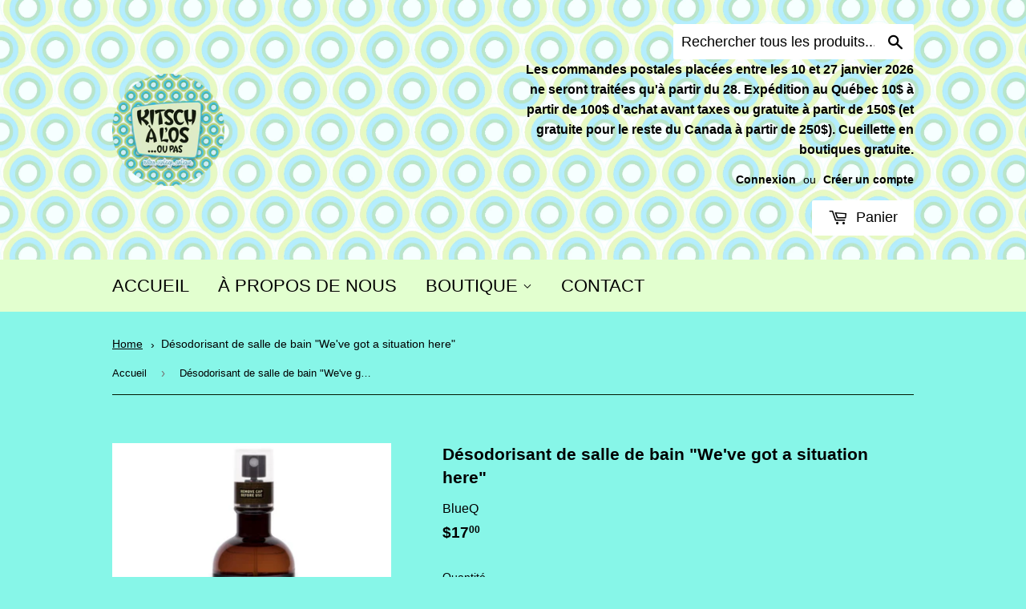

--- FILE ---
content_type: text/html; charset=utf-8
request_url: https://kitschalos.com/products/desodorisant-de-salle-de-bain-weve-got-a-situation-here
body_size: 24915
content:
<!doctype html>
<!--[if lt IE 7]><html class="no-js lt-ie9 lt-ie8 lt-ie7" lang="en"> <![endif]-->
<!--[if IE 7]><html class="no-js lt-ie9 lt-ie8" lang="en"> <![endif]-->
<!--[if IE 8]><html class="no-js lt-ie9" lang="en"> <![endif]-->
<!--[if IE 9 ]><html class="ie9 no-js"> <![endif]-->
<!--[if (gt IE 9)|!(IE)]><!--> <html class="no-touch no-js"> <!--<![endif]-->
<head>

<!--Attempt at "Ce code optimise le SEO en définissant des balises canoniques pour indiquer aux moteurs de recherche quelles
pages indexer et réduit les doublons inutiles." STARTS--->  
   
  <!--Balise canonique par défaut-->
  <link rel="canonical" href="https://kitschalos.com/products/desodorisant-de-salle-de-bain-weve-got-a-situation-here">
  
  <!--Attempt at "Ce code optimise le SEO en définissant des balises canoniques pour indiquer aux moteurs de recherche quelles
pages indexer et réduit les doublons inutiles." ENDS-->   

  
<!-- Loi 25 starts here -->

  <!--  
  <script src="https://plateforme.cestlaloi.ca/banner.js?siteId=572a94d7-18f4-4195-9708-b751b796c83c"></script>
-->
  
<!-- Loi 25 ends here -->

<!-- Google tag (gtag.js) starts here -->
 <script async src="https://www.googletagmanager.com/gtag/js?id=G-FZL233V5J1"></script>
  <script>
   window.dataLayer = window.dataLayer || [];
   function gtag(){dataLayer.push(arguments);}
   gtag('js', new Date());
   gtag('config', 'G-FZL233V5J1');
 </script>
<!-- end of Google tag (gtag.js) ends here -->
  
  <script>(function(H){H.className=H.className.replace(/\bno-js\b/,'js')})(document.documentElement)</script>
  <!-- Basic page needs ================================================== -->
  <meta charset="utf-8">
  <meta http-equiv="X-UA-Compatible" content="IE=edge,chrome=1">
  <!-- <meta name="google-site-verification" content="XK6R7pxtbew_qGBNT8bynXi-cYLjFqRbJCJwWxm9gpo" /> -->
  <meta name="google-site-verification" content="I3h2N__BhMQmjTvvo4dSuKS8ufjMReHH_h7TEq5pGHQ" />
  <meta name="ahrefs-site-verification" content="2864548d89599cc06e2088e74f815c94bf4a75831f8d47c2fc83d459ad193aca">
  
  <link rel="shortcut icon" href="//kitschalos.com/cdn/shop/files/logo-kitschalos-cercle_32x32.png?v=1613612819" type="image/png" />
  

  <!-- Title and description ================================================== -->
  <title>
  Désodorisant de salle de bain &quot;We&#39;ve got a situation here&quot; &ndash; KitschÀ l&#39;Os... ou pas
  </title>


  
    <meta name="description" content="Vous voulez parer à toute éventualité ? Voici le produit qui vous procurera du renfort ! En manque d&#39;idées cadeaux ? Voici un cadeau idéal pour la personne qui a besoin de se faire lire ses droits ! 5,5 oz liquide/156ml i.e. +/- 500 pichepiches Livraison et retour Politique de confidentialité Disponible également dans ">
  

  <!-- Product meta ================================================== -->
  <!-- /snippets/social-meta-tags.liquid -->




<meta property="og:site_name" content="KitschÀ l&#39;Os... ou pas">
<meta property="og:url" content="https://kitschalos.com/products/desodorisant-de-salle-de-bain-weve-got-a-situation-here">
<meta property="og:title" content="Désodorisant de salle de bain "We've got a situation here"">
<meta property="og:type" content="product">
<meta property="og:description" content="Vous voulez parer à toute éventualité ? Voici le produit qui vous procurera du renfort ! En manque d&#39;idées cadeaux ? Voici un cadeau idéal pour la personne qui a besoin de se faire lire ses droits ! 5,5 oz liquide/156ml i.e. +/- 500 pichepiches Livraison et retour Politique de confidentialité Disponible également dans ">

  <meta property="og:price:amount" content="17.00">
  <meta property="og:price:currency" content="CAD">

<meta property="og:image" content="http://kitschalos.com/cdn/shop/products/BlueQDesodorisantWe_veGotASituationHere_1200x1200.jpg?v=1644000292">
<meta property="og:image:secure_url" content="https://kitschalos.com/cdn/shop/products/BlueQDesodorisantWe_veGotASituationHere_1200x1200.jpg?v=1644000292">


<meta name="twitter:card" content="summary_large_image">
<meta name="twitter:title" content="Désodorisant de salle de bain "We've got a situation here"">
<meta name="twitter:description" content="Vous voulez parer à toute éventualité ? Voici le produit qui vous procurera du renfort ! En manque d&#39;idées cadeaux ? Voici un cadeau idéal pour la personne qui a besoin de se faire lire ses droits ! 5,5 oz liquide/156ml i.e. +/- 500 pichepiches Livraison et retour Politique de confidentialité Disponible également dans ">


  <!-- Helpers ================================================== -->
  <link rel="canonical" href="https://kitschalos.com/products/desodorisant-de-salle-de-bain-weve-got-a-situation-here">
  <meta name="viewport" content="width=device-width,initial-scale=1">

  <!-- CSS ================================================== -->
  <link href="//kitschalos.com/cdn/shop/t/2/assets/theme.scss.css?v=23556327787988132401739278199" rel="stylesheet" type="text/css" media="all" />
  




  <!-- Header hook for plugins ================================================== -->
  <script>window.performance && window.performance.mark && window.performance.mark('shopify.content_for_header.start');</script><meta name="google-site-verification" content="mF7LLs_DMnjTIkqZwA9llwdfoJLOcSAMKGZFF4TLrmE">
<meta id="shopify-digital-wallet" name="shopify-digital-wallet" content="/1609564217/digital_wallets/dialog">
<meta name="shopify-checkout-api-token" content="d0ecf41803bf209617bfd6323b30c437">
<meta id="in-context-paypal-metadata" data-shop-id="1609564217" data-venmo-supported="false" data-environment="production" data-locale="fr_FR" data-paypal-v4="true" data-currency="CAD">
<link rel="alternate" type="application/json+oembed" href="https://kitschalos.com/products/desodorisant-de-salle-de-bain-weve-got-a-situation-here.oembed">
<script async="async" src="/checkouts/internal/preloads.js?locale=fr-CA"></script>
<link rel="preconnect" href="https://shop.app" crossorigin="anonymous">
<script async="async" src="https://shop.app/checkouts/internal/preloads.js?locale=fr-CA&shop_id=1609564217" crossorigin="anonymous"></script>
<script id="apple-pay-shop-capabilities" type="application/json">{"shopId":1609564217,"countryCode":"CA","currencyCode":"CAD","merchantCapabilities":["supports3DS"],"merchantId":"gid:\/\/shopify\/Shop\/1609564217","merchantName":"KitschÀ l'Os... ou pas","requiredBillingContactFields":["postalAddress","email","phone"],"requiredShippingContactFields":["postalAddress","email","phone"],"shippingType":"shipping","supportedNetworks":["visa","masterCard","discover","interac"],"total":{"type":"pending","label":"KitschÀ l'Os... ou pas","amount":"1.00"},"shopifyPaymentsEnabled":true,"supportsSubscriptions":true}</script>
<script id="shopify-features" type="application/json">{"accessToken":"d0ecf41803bf209617bfd6323b30c437","betas":["rich-media-storefront-analytics"],"domain":"kitschalos.com","predictiveSearch":true,"shopId":1609564217,"locale":"fr"}</script>
<script>var Shopify = Shopify || {};
Shopify.shop = "kitschalos.myshopify.com";
Shopify.locale = "fr";
Shopify.currency = {"active":"CAD","rate":"1.0"};
Shopify.country = "CA";
Shopify.theme = {"name":"SupplyWc","id":13125746745,"schema_name":"Supply","schema_version":"3.1.0","theme_store_id":679,"role":"main"};
Shopify.theme.handle = "null";
Shopify.theme.style = {"id":null,"handle":null};
Shopify.cdnHost = "kitschalos.com/cdn";
Shopify.routes = Shopify.routes || {};
Shopify.routes.root = "/";</script>
<script type="module">!function(o){(o.Shopify=o.Shopify||{}).modules=!0}(window);</script>
<script>!function(o){function n(){var o=[];function n(){o.push(Array.prototype.slice.apply(arguments))}return n.q=o,n}var t=o.Shopify=o.Shopify||{};t.loadFeatures=n(),t.autoloadFeatures=n()}(window);</script>
<script>
  window.ShopifyPay = window.ShopifyPay || {};
  window.ShopifyPay.apiHost = "shop.app\/pay";
  window.ShopifyPay.redirectState = null;
</script>
<script id="shop-js-analytics" type="application/json">{"pageType":"product"}</script>
<script defer="defer" async type="module" src="//kitschalos.com/cdn/shopifycloud/shop-js/modules/v2/client.init-shop-cart-sync_BcDpqI9l.fr.esm.js"></script>
<script defer="defer" async type="module" src="//kitschalos.com/cdn/shopifycloud/shop-js/modules/v2/chunk.common_a1Rf5Dlz.esm.js"></script>
<script defer="defer" async type="module" src="//kitschalos.com/cdn/shopifycloud/shop-js/modules/v2/chunk.modal_Djra7sW9.esm.js"></script>
<script type="module">
  await import("//kitschalos.com/cdn/shopifycloud/shop-js/modules/v2/client.init-shop-cart-sync_BcDpqI9l.fr.esm.js");
await import("//kitschalos.com/cdn/shopifycloud/shop-js/modules/v2/chunk.common_a1Rf5Dlz.esm.js");
await import("//kitschalos.com/cdn/shopifycloud/shop-js/modules/v2/chunk.modal_Djra7sW9.esm.js");

  window.Shopify.SignInWithShop?.initShopCartSync?.({"fedCMEnabled":true,"windoidEnabled":true});

</script>
<script>
  window.Shopify = window.Shopify || {};
  if (!window.Shopify.featureAssets) window.Shopify.featureAssets = {};
  window.Shopify.featureAssets['shop-js'] = {"shop-cart-sync":["modules/v2/client.shop-cart-sync_BLrx53Hf.fr.esm.js","modules/v2/chunk.common_a1Rf5Dlz.esm.js","modules/v2/chunk.modal_Djra7sW9.esm.js"],"init-fed-cm":["modules/v2/client.init-fed-cm_C8SUwJ8U.fr.esm.js","modules/v2/chunk.common_a1Rf5Dlz.esm.js","modules/v2/chunk.modal_Djra7sW9.esm.js"],"shop-cash-offers":["modules/v2/client.shop-cash-offers_BBp_MjBM.fr.esm.js","modules/v2/chunk.common_a1Rf5Dlz.esm.js","modules/v2/chunk.modal_Djra7sW9.esm.js"],"shop-login-button":["modules/v2/client.shop-login-button_Dw6kG_iO.fr.esm.js","modules/v2/chunk.common_a1Rf5Dlz.esm.js","modules/v2/chunk.modal_Djra7sW9.esm.js"],"pay-button":["modules/v2/client.pay-button_BJDaAh68.fr.esm.js","modules/v2/chunk.common_a1Rf5Dlz.esm.js","modules/v2/chunk.modal_Djra7sW9.esm.js"],"shop-button":["modules/v2/client.shop-button_DBWL94V3.fr.esm.js","modules/v2/chunk.common_a1Rf5Dlz.esm.js","modules/v2/chunk.modal_Djra7sW9.esm.js"],"avatar":["modules/v2/client.avatar_BTnouDA3.fr.esm.js"],"init-windoid":["modules/v2/client.init-windoid_77FSIiws.fr.esm.js","modules/v2/chunk.common_a1Rf5Dlz.esm.js","modules/v2/chunk.modal_Djra7sW9.esm.js"],"init-shop-for-new-customer-accounts":["modules/v2/client.init-shop-for-new-customer-accounts_QoC3RJm9.fr.esm.js","modules/v2/client.shop-login-button_Dw6kG_iO.fr.esm.js","modules/v2/chunk.common_a1Rf5Dlz.esm.js","modules/v2/chunk.modal_Djra7sW9.esm.js"],"init-shop-email-lookup-coordinator":["modules/v2/client.init-shop-email-lookup-coordinator_D4ioGzPw.fr.esm.js","modules/v2/chunk.common_a1Rf5Dlz.esm.js","modules/v2/chunk.modal_Djra7sW9.esm.js"],"init-shop-cart-sync":["modules/v2/client.init-shop-cart-sync_BcDpqI9l.fr.esm.js","modules/v2/chunk.common_a1Rf5Dlz.esm.js","modules/v2/chunk.modal_Djra7sW9.esm.js"],"shop-toast-manager":["modules/v2/client.shop-toast-manager_B-eIbpHW.fr.esm.js","modules/v2/chunk.common_a1Rf5Dlz.esm.js","modules/v2/chunk.modal_Djra7sW9.esm.js"],"init-customer-accounts":["modules/v2/client.init-customer-accounts_BcBSUbIK.fr.esm.js","modules/v2/client.shop-login-button_Dw6kG_iO.fr.esm.js","modules/v2/chunk.common_a1Rf5Dlz.esm.js","modules/v2/chunk.modal_Djra7sW9.esm.js"],"init-customer-accounts-sign-up":["modules/v2/client.init-customer-accounts-sign-up_DvG__VHD.fr.esm.js","modules/v2/client.shop-login-button_Dw6kG_iO.fr.esm.js","modules/v2/chunk.common_a1Rf5Dlz.esm.js","modules/v2/chunk.modal_Djra7sW9.esm.js"],"shop-follow-button":["modules/v2/client.shop-follow-button_Dnx6fDH9.fr.esm.js","modules/v2/chunk.common_a1Rf5Dlz.esm.js","modules/v2/chunk.modal_Djra7sW9.esm.js"],"checkout-modal":["modules/v2/client.checkout-modal_BDH3MUqJ.fr.esm.js","modules/v2/chunk.common_a1Rf5Dlz.esm.js","modules/v2/chunk.modal_Djra7sW9.esm.js"],"shop-login":["modules/v2/client.shop-login_CV9Paj8R.fr.esm.js","modules/v2/chunk.common_a1Rf5Dlz.esm.js","modules/v2/chunk.modal_Djra7sW9.esm.js"],"lead-capture":["modules/v2/client.lead-capture_DGQOTB4e.fr.esm.js","modules/v2/chunk.common_a1Rf5Dlz.esm.js","modules/v2/chunk.modal_Djra7sW9.esm.js"],"payment-terms":["modules/v2/client.payment-terms_BQYK7nq4.fr.esm.js","modules/v2/chunk.common_a1Rf5Dlz.esm.js","modules/v2/chunk.modal_Djra7sW9.esm.js"]};
</script>
<script id="__st">var __st={"a":1609564217,"offset":-18000,"reqid":"ec566d21-3b9c-49ce-863e-803038f0ab9f-1769199014","pageurl":"kitschalos.com\/products\/desodorisant-de-salle-de-bain-weve-got-a-situation-here","u":"89c212681aeb","p":"product","rtyp":"product","rid":7549125427427};</script>
<script>window.ShopifyPaypalV4VisibilityTracking = true;</script>
<script id="captcha-bootstrap">!function(){'use strict';const t='contact',e='account',n='new_comment',o=[[t,t],['blogs',n],['comments',n],[t,'customer']],c=[[e,'customer_login'],[e,'guest_login'],[e,'recover_customer_password'],[e,'create_customer']],r=t=>t.map((([t,e])=>`form[action*='/${t}']:not([data-nocaptcha='true']) input[name='form_type'][value='${e}']`)).join(','),a=t=>()=>t?[...document.querySelectorAll(t)].map((t=>t.form)):[];function s(){const t=[...o],e=r(t);return a(e)}const i='password',u='form_key',d=['recaptcha-v3-token','g-recaptcha-response','h-captcha-response',i],f=()=>{try{return window.sessionStorage}catch{return}},m='__shopify_v',_=t=>t.elements[u];function p(t,e,n=!1){try{const o=window.sessionStorage,c=JSON.parse(o.getItem(e)),{data:r}=function(t){const{data:e,action:n}=t;return t[m]||n?{data:e,action:n}:{data:t,action:n}}(c);for(const[e,n]of Object.entries(r))t.elements[e]&&(t.elements[e].value=n);n&&o.removeItem(e)}catch(o){console.error('form repopulation failed',{error:o})}}const l='form_type',E='cptcha';function T(t){t.dataset[E]=!0}const w=window,h=w.document,L='Shopify',v='ce_forms',y='captcha';let A=!1;((t,e)=>{const n=(g='f06e6c50-85a8-45c8-87d0-21a2b65856fe',I='https://cdn.shopify.com/shopifycloud/storefront-forms-hcaptcha/ce_storefront_forms_captcha_hcaptcha.v1.5.2.iife.js',D={infoText:'Protégé par hCaptcha',privacyText:'Confidentialité',termsText:'Conditions'},(t,e,n)=>{const o=w[L][v],c=o.bindForm;if(c)return c(t,g,e,D).then(n);var r;o.q.push([[t,g,e,D],n]),r=I,A||(h.body.append(Object.assign(h.createElement('script'),{id:'captcha-provider',async:!0,src:r})),A=!0)});var g,I,D;w[L]=w[L]||{},w[L][v]=w[L][v]||{},w[L][v].q=[],w[L][y]=w[L][y]||{},w[L][y].protect=function(t,e){n(t,void 0,e),T(t)},Object.freeze(w[L][y]),function(t,e,n,w,h,L){const[v,y,A,g]=function(t,e,n){const i=e?o:[],u=t?c:[],d=[...i,...u],f=r(d),m=r(i),_=r(d.filter((([t,e])=>n.includes(e))));return[a(f),a(m),a(_),s()]}(w,h,L),I=t=>{const e=t.target;return e instanceof HTMLFormElement?e:e&&e.form},D=t=>v().includes(t);t.addEventListener('submit',(t=>{const e=I(t);if(!e)return;const n=D(e)&&!e.dataset.hcaptchaBound&&!e.dataset.recaptchaBound,o=_(e),c=g().includes(e)&&(!o||!o.value);(n||c)&&t.preventDefault(),c&&!n&&(function(t){try{if(!f())return;!function(t){const e=f();if(!e)return;const n=_(t);if(!n)return;const o=n.value;o&&e.removeItem(o)}(t);const e=Array.from(Array(32),(()=>Math.random().toString(36)[2])).join('');!function(t,e){_(t)||t.append(Object.assign(document.createElement('input'),{type:'hidden',name:u})),t.elements[u].value=e}(t,e),function(t,e){const n=f();if(!n)return;const o=[...t.querySelectorAll(`input[type='${i}']`)].map((({name:t})=>t)),c=[...d,...o],r={};for(const[a,s]of new FormData(t).entries())c.includes(a)||(r[a]=s);n.setItem(e,JSON.stringify({[m]:1,action:t.action,data:r}))}(t,e)}catch(e){console.error('failed to persist form',e)}}(e),e.submit())}));const S=(t,e)=>{t&&!t.dataset[E]&&(n(t,e.some((e=>e===t))),T(t))};for(const o of['focusin','change'])t.addEventListener(o,(t=>{const e=I(t);D(e)&&S(e,y())}));const B=e.get('form_key'),M=e.get(l),P=B&&M;t.addEventListener('DOMContentLoaded',(()=>{const t=y();if(P)for(const e of t)e.elements[l].value===M&&p(e,B);[...new Set([...A(),...v().filter((t=>'true'===t.dataset.shopifyCaptcha))])].forEach((e=>S(e,t)))}))}(h,new URLSearchParams(w.location.search),n,t,e,['guest_login'])})(!0,!0)}();</script>
<script integrity="sha256-4kQ18oKyAcykRKYeNunJcIwy7WH5gtpwJnB7kiuLZ1E=" data-source-attribution="shopify.loadfeatures" defer="defer" src="//kitschalos.com/cdn/shopifycloud/storefront/assets/storefront/load_feature-a0a9edcb.js" crossorigin="anonymous"></script>
<script crossorigin="anonymous" defer="defer" src="//kitschalos.com/cdn/shopifycloud/storefront/assets/shopify_pay/storefront-65b4c6d7.js?v=20250812"></script>
<script data-source-attribution="shopify.dynamic_checkout.dynamic.init">var Shopify=Shopify||{};Shopify.PaymentButton=Shopify.PaymentButton||{isStorefrontPortableWallets:!0,init:function(){window.Shopify.PaymentButton.init=function(){};var t=document.createElement("script");t.src="https://kitschalos.com/cdn/shopifycloud/portable-wallets/latest/portable-wallets.fr.js",t.type="module",document.head.appendChild(t)}};
</script>
<script data-source-attribution="shopify.dynamic_checkout.buyer_consent">
  function portableWalletsHideBuyerConsent(e){var t=document.getElementById("shopify-buyer-consent"),n=document.getElementById("shopify-subscription-policy-button");t&&n&&(t.classList.add("hidden"),t.setAttribute("aria-hidden","true"),n.removeEventListener("click",e))}function portableWalletsShowBuyerConsent(e){var t=document.getElementById("shopify-buyer-consent"),n=document.getElementById("shopify-subscription-policy-button");t&&n&&(t.classList.remove("hidden"),t.removeAttribute("aria-hidden"),n.addEventListener("click",e))}window.Shopify?.PaymentButton&&(window.Shopify.PaymentButton.hideBuyerConsent=portableWalletsHideBuyerConsent,window.Shopify.PaymentButton.showBuyerConsent=portableWalletsShowBuyerConsent);
</script>
<script data-source-attribution="shopify.dynamic_checkout.cart.bootstrap">document.addEventListener("DOMContentLoaded",(function(){function t(){return document.querySelector("shopify-accelerated-checkout-cart, shopify-accelerated-checkout")}if(t())Shopify.PaymentButton.init();else{new MutationObserver((function(e,n){t()&&(Shopify.PaymentButton.init(),n.disconnect())})).observe(document.body,{childList:!0,subtree:!0})}}));
</script>
<script id='scb4127' type='text/javascript' async='' src='https://kitschalos.com/cdn/shopifycloud/privacy-banner/storefront-banner.js'></script><link id="shopify-accelerated-checkout-styles" rel="stylesheet" media="screen" href="https://kitschalos.com/cdn/shopifycloud/portable-wallets/latest/accelerated-checkout-backwards-compat.css" crossorigin="anonymous">
<style id="shopify-accelerated-checkout-cart">
        #shopify-buyer-consent {
  margin-top: 1em;
  display: inline-block;
  width: 100%;
}

#shopify-buyer-consent.hidden {
  display: none;
}

#shopify-subscription-policy-button {
  background: none;
  border: none;
  padding: 0;
  text-decoration: underline;
  font-size: inherit;
  cursor: pointer;
}

#shopify-subscription-policy-button::before {
  box-shadow: none;
}

      </style>

<script>window.performance && window.performance.mark && window.performance.mark('shopify.content_for_header.end');</script>

  

<!--[if lt IE 9]>
<script src="//cdnjs.cloudflare.com/ajax/libs/html5shiv/3.7.2/html5shiv.min.js" type="text/javascript"></script>
<script src="//kitschalos.com/cdn/shop/t/2/assets/respond.min.js?v=10057" type="text/javascript"></script>
<link href="//kitschalos.com/cdn/shop/t/2/assets/respond-proxy.html" id="respond-proxy" rel="respond-proxy" />
<link href="//kitschalos.com/search?q=51577a3f7566e37444852bd128951455" id="respond-redirect" rel="respond-redirect" />
<script src="//kitschalos.com/search?q=51577a3f7566e37444852bd128951455" type="text/javascript"></script>
<![endif]-->
<!--[if (lte IE 9) ]><script src="//kitschalos.com/cdn/shop/t/2/assets/match-media.min.js?v=10057" type="text/javascript"></script><![endif]-->


  
  

  <script src="//kitschalos.com/cdn/shop/t/2/assets/jquery-2.2.3.min.js?v=58211863146907186831522083744" type="text/javascript"></script>

  <!--[if (gt IE 9)|!(IE)]><!--><script src="//kitschalos.com/cdn/shop/t/2/assets/lazysizes.min.js?v=8147953233334221341522083744" async="async"></script><!--<![endif]-->
  <!--[if lte IE 9]><script src="//kitschalos.com/cdn/shop/t/2/assets/lazysizes.min.js?v=8147953233334221341522083744"></script><![endif]-->

  <!--[if (gt IE 9)|!(IE)]><!--><script src="//kitschalos.com/cdn/shop/t/2/assets/vendor.js?v=36233103725173156861522083745" defer="defer"></script><!--<![endif]-->
  <!--[if lte IE 9]><script src="//kitschalos.com/cdn/shop/t/2/assets/vendor.js?v=36233103725173156861522083745"></script><![endif]-->

  <!--[if (gt IE 9)|!(IE)]><!--><script src="//kitschalos.com/cdn/shop/t/2/assets/theme.js?v=129232649206174458241585620677" defer="defer"></script><!--<![endif]-->
  <!--[if lte IE 9]><script src="//kitschalos.com/cdn/shop/t/2/assets/theme.js?v=129232649206174458241585620677"></script><![endif]-->

<link href="https://fonts.googleapis.com/css?family=Aclonica|Architects+Daughter|Barrio|Berkshire+Swash|Bubblegum+Sans|Butcherman|Caesar+Dressing|Ceviche+One|Chicle|Creepster|Eater|Faster+One|Finger+Paint|Fontdiner+Swanky|Gloria+Hallelujah|Great+Vibes|Griffy|Hanalei|Hanalei+Fill|Henny+Penny|Irish+Grover|Joti+One|Julee|Kaushan+Script|Knewave|Lakki+Reddy|Lobster|Lobster+Two:700i|Luckiest+Guy|Merienda+One|Metal+Mania|Miltonian|Miltonian+Tattoo|Mountains+of+Christmas|Norican|Nosifer|Original+Surfer|Pacifico|Ribeye+Marrow|Rock+Salt|Ruslan+Display|Sacramento|Sancreek|Shojumaru|Slackey|Snowburst+One|Trochut" rel="stylesheet">

<link href="https://monorail-edge.shopifysvc.com" rel="dns-prefetch">
<script>(function(){if ("sendBeacon" in navigator && "performance" in window) {try {var session_token_from_headers = performance.getEntriesByType('navigation')[0].serverTiming.find(x => x.name == '_s').description;} catch {var session_token_from_headers = undefined;}var session_cookie_matches = document.cookie.match(/_shopify_s=([^;]*)/);var session_token_from_cookie = session_cookie_matches && session_cookie_matches.length === 2 ? session_cookie_matches[1] : "";var session_token = session_token_from_headers || session_token_from_cookie || "";function handle_abandonment_event(e) {var entries = performance.getEntries().filter(function(entry) {return /monorail-edge.shopifysvc.com/.test(entry.name);});if (!window.abandonment_tracked && entries.length === 0) {window.abandonment_tracked = true;var currentMs = Date.now();var navigation_start = performance.timing.navigationStart;var payload = {shop_id: 1609564217,url: window.location.href,navigation_start,duration: currentMs - navigation_start,session_token,page_type: "product"};window.navigator.sendBeacon("https://monorail-edge.shopifysvc.com/v1/produce", JSON.stringify({schema_id: "online_store_buyer_site_abandonment/1.1",payload: payload,metadata: {event_created_at_ms: currentMs,event_sent_at_ms: currentMs}}));}}window.addEventListener('pagehide', handle_abandonment_event);}}());</script>
<script id="web-pixels-manager-setup">(function e(e,d,r,n,o){if(void 0===o&&(o={}),!Boolean(null===(a=null===(i=window.Shopify)||void 0===i?void 0:i.analytics)||void 0===a?void 0:a.replayQueue)){var i,a;window.Shopify=window.Shopify||{};var t=window.Shopify;t.analytics=t.analytics||{};var s=t.analytics;s.replayQueue=[],s.publish=function(e,d,r){return s.replayQueue.push([e,d,r]),!0};try{self.performance.mark("wpm:start")}catch(e){}var l=function(){var e={modern:/Edge?\/(1{2}[4-9]|1[2-9]\d|[2-9]\d{2}|\d{4,})\.\d+(\.\d+|)|Firefox\/(1{2}[4-9]|1[2-9]\d|[2-9]\d{2}|\d{4,})\.\d+(\.\d+|)|Chrom(ium|e)\/(9{2}|\d{3,})\.\d+(\.\d+|)|(Maci|X1{2}).+ Version\/(15\.\d+|(1[6-9]|[2-9]\d|\d{3,})\.\d+)([,.]\d+|)( \(\w+\)|)( Mobile\/\w+|) Safari\/|Chrome.+OPR\/(9{2}|\d{3,})\.\d+\.\d+|(CPU[ +]OS|iPhone[ +]OS|CPU[ +]iPhone|CPU IPhone OS|CPU iPad OS)[ +]+(15[._]\d+|(1[6-9]|[2-9]\d|\d{3,})[._]\d+)([._]\d+|)|Android:?[ /-](13[3-9]|1[4-9]\d|[2-9]\d{2}|\d{4,})(\.\d+|)(\.\d+|)|Android.+Firefox\/(13[5-9]|1[4-9]\d|[2-9]\d{2}|\d{4,})\.\d+(\.\d+|)|Android.+Chrom(ium|e)\/(13[3-9]|1[4-9]\d|[2-9]\d{2}|\d{4,})\.\d+(\.\d+|)|SamsungBrowser\/([2-9]\d|\d{3,})\.\d+/,legacy:/Edge?\/(1[6-9]|[2-9]\d|\d{3,})\.\d+(\.\d+|)|Firefox\/(5[4-9]|[6-9]\d|\d{3,})\.\d+(\.\d+|)|Chrom(ium|e)\/(5[1-9]|[6-9]\d|\d{3,})\.\d+(\.\d+|)([\d.]+$|.*Safari\/(?![\d.]+ Edge\/[\d.]+$))|(Maci|X1{2}).+ Version\/(10\.\d+|(1[1-9]|[2-9]\d|\d{3,})\.\d+)([,.]\d+|)( \(\w+\)|)( Mobile\/\w+|) Safari\/|Chrome.+OPR\/(3[89]|[4-9]\d|\d{3,})\.\d+\.\d+|(CPU[ +]OS|iPhone[ +]OS|CPU[ +]iPhone|CPU IPhone OS|CPU iPad OS)[ +]+(10[._]\d+|(1[1-9]|[2-9]\d|\d{3,})[._]\d+)([._]\d+|)|Android:?[ /-](13[3-9]|1[4-9]\d|[2-9]\d{2}|\d{4,})(\.\d+|)(\.\d+|)|Mobile Safari.+OPR\/([89]\d|\d{3,})\.\d+\.\d+|Android.+Firefox\/(13[5-9]|1[4-9]\d|[2-9]\d{2}|\d{4,})\.\d+(\.\d+|)|Android.+Chrom(ium|e)\/(13[3-9]|1[4-9]\d|[2-9]\d{2}|\d{4,})\.\d+(\.\d+|)|Android.+(UC? ?Browser|UCWEB|U3)[ /]?(15\.([5-9]|\d{2,})|(1[6-9]|[2-9]\d|\d{3,})\.\d+)\.\d+|SamsungBrowser\/(5\.\d+|([6-9]|\d{2,})\.\d+)|Android.+MQ{2}Browser\/(14(\.(9|\d{2,})|)|(1[5-9]|[2-9]\d|\d{3,})(\.\d+|))(\.\d+|)|K[Aa][Ii]OS\/(3\.\d+|([4-9]|\d{2,})\.\d+)(\.\d+|)/},d=e.modern,r=e.legacy,n=navigator.userAgent;return n.match(d)?"modern":n.match(r)?"legacy":"unknown"}(),u="modern"===l?"modern":"legacy",c=(null!=n?n:{modern:"",legacy:""})[u],f=function(e){return[e.baseUrl,"/wpm","/b",e.hashVersion,"modern"===e.buildTarget?"m":"l",".js"].join("")}({baseUrl:d,hashVersion:r,buildTarget:u}),m=function(e){var d=e.version,r=e.bundleTarget,n=e.surface,o=e.pageUrl,i=e.monorailEndpoint;return{emit:function(e){var a=e.status,t=e.errorMsg,s=(new Date).getTime(),l=JSON.stringify({metadata:{event_sent_at_ms:s},events:[{schema_id:"web_pixels_manager_load/3.1",payload:{version:d,bundle_target:r,page_url:o,status:a,surface:n,error_msg:t},metadata:{event_created_at_ms:s}}]});if(!i)return console&&console.warn&&console.warn("[Web Pixels Manager] No Monorail endpoint provided, skipping logging."),!1;try{return self.navigator.sendBeacon.bind(self.navigator)(i,l)}catch(e){}var u=new XMLHttpRequest;try{return u.open("POST",i,!0),u.setRequestHeader("Content-Type","text/plain"),u.send(l),!0}catch(e){return console&&console.warn&&console.warn("[Web Pixels Manager] Got an unhandled error while logging to Monorail."),!1}}}}({version:r,bundleTarget:l,surface:e.surface,pageUrl:self.location.href,monorailEndpoint:e.monorailEndpoint});try{o.browserTarget=l,function(e){var d=e.src,r=e.async,n=void 0===r||r,o=e.onload,i=e.onerror,a=e.sri,t=e.scriptDataAttributes,s=void 0===t?{}:t,l=document.createElement("script"),u=document.querySelector("head"),c=document.querySelector("body");if(l.async=n,l.src=d,a&&(l.integrity=a,l.crossOrigin="anonymous"),s)for(var f in s)if(Object.prototype.hasOwnProperty.call(s,f))try{l.dataset[f]=s[f]}catch(e){}if(o&&l.addEventListener("load",o),i&&l.addEventListener("error",i),u)u.appendChild(l);else{if(!c)throw new Error("Did not find a head or body element to append the script");c.appendChild(l)}}({src:f,async:!0,onload:function(){if(!function(){var e,d;return Boolean(null===(d=null===(e=window.Shopify)||void 0===e?void 0:e.analytics)||void 0===d?void 0:d.initialized)}()){var d=window.webPixelsManager.init(e)||void 0;if(d){var r=window.Shopify.analytics;r.replayQueue.forEach((function(e){var r=e[0],n=e[1],o=e[2];d.publishCustomEvent(r,n,o)})),r.replayQueue=[],r.publish=d.publishCustomEvent,r.visitor=d.visitor,r.initialized=!0}}},onerror:function(){return m.emit({status:"failed",errorMsg:"".concat(f," has failed to load")})},sri:function(e){var d=/^sha384-[A-Za-z0-9+/=]+$/;return"string"==typeof e&&d.test(e)}(c)?c:"",scriptDataAttributes:o}),m.emit({status:"loading"})}catch(e){m.emit({status:"failed",errorMsg:(null==e?void 0:e.message)||"Unknown error"})}}})({shopId: 1609564217,storefrontBaseUrl: "https://kitschalos.com",extensionsBaseUrl: "https://extensions.shopifycdn.com/cdn/shopifycloud/web-pixels-manager",monorailEndpoint: "https://monorail-edge.shopifysvc.com/unstable/produce_batch",surface: "storefront-renderer",enabledBetaFlags: ["2dca8a86"],webPixelsConfigList: [{"id":"404979939","configuration":"{\"config\":\"{\\\"pixel_id\\\":\\\"G-JD1ET2N4L0\\\",\\\"target_country\\\":\\\"CA\\\",\\\"gtag_events\\\":[{\\\"type\\\":\\\"search\\\",\\\"action_label\\\":\\\"G-JD1ET2N4L0\\\"},{\\\"type\\\":\\\"begin_checkout\\\",\\\"action_label\\\":\\\"G-JD1ET2N4L0\\\"},{\\\"type\\\":\\\"view_item\\\",\\\"action_label\\\":[\\\"G-JD1ET2N4L0\\\",\\\"MC-8493XJD8LH\\\"]},{\\\"type\\\":\\\"purchase\\\",\\\"action_label\\\":[\\\"G-JD1ET2N4L0\\\",\\\"MC-8493XJD8LH\\\"]},{\\\"type\\\":\\\"page_view\\\",\\\"action_label\\\":[\\\"G-JD1ET2N4L0\\\",\\\"MC-8493XJD8LH\\\"]},{\\\"type\\\":\\\"add_payment_info\\\",\\\"action_label\\\":\\\"G-JD1ET2N4L0\\\"},{\\\"type\\\":\\\"add_to_cart\\\",\\\"action_label\\\":\\\"G-JD1ET2N4L0\\\"}],\\\"enable_monitoring_mode\\\":false}\"}","eventPayloadVersion":"v1","runtimeContext":"OPEN","scriptVersion":"b2a88bafab3e21179ed38636efcd8a93","type":"APP","apiClientId":1780363,"privacyPurposes":[],"dataSharingAdjustments":{"protectedCustomerApprovalScopes":["read_customer_address","read_customer_email","read_customer_name","read_customer_personal_data","read_customer_phone"]}},{"id":"181141731","configuration":"{\"pixel_id\":\"158888982111447\",\"pixel_type\":\"facebook_pixel\",\"metaapp_system_user_token\":\"-\"}","eventPayloadVersion":"v1","runtimeContext":"OPEN","scriptVersion":"ca16bc87fe92b6042fbaa3acc2fbdaa6","type":"APP","apiClientId":2329312,"privacyPurposes":["ANALYTICS","MARKETING","SALE_OF_DATA"],"dataSharingAdjustments":{"protectedCustomerApprovalScopes":["read_customer_address","read_customer_email","read_customer_name","read_customer_personal_data","read_customer_phone"]}},{"id":"73892067","eventPayloadVersion":"v1","runtimeContext":"LAX","scriptVersion":"1","type":"CUSTOM","privacyPurposes":["ANALYTICS"],"name":"Google Analytics tag (migrated)"},{"id":"shopify-app-pixel","configuration":"{}","eventPayloadVersion":"v1","runtimeContext":"STRICT","scriptVersion":"0450","apiClientId":"shopify-pixel","type":"APP","privacyPurposes":["ANALYTICS","MARKETING"]},{"id":"shopify-custom-pixel","eventPayloadVersion":"v1","runtimeContext":"LAX","scriptVersion":"0450","apiClientId":"shopify-pixel","type":"CUSTOM","privacyPurposes":["ANALYTICS","MARKETING"]}],isMerchantRequest: false,initData: {"shop":{"name":"KitschÀ l'Os... ou pas","paymentSettings":{"currencyCode":"CAD"},"myshopifyDomain":"kitschalos.myshopify.com","countryCode":"CA","storefrontUrl":"https:\/\/kitschalos.com"},"customer":null,"cart":null,"checkout":null,"productVariants":[{"price":{"amount":17.0,"currencyCode":"CAD"},"product":{"title":"Désodorisant de salle de bain \"We've got a situation here\"","vendor":"BlueQ","id":"7549125427427","untranslatedTitle":"Désodorisant de salle de bain \"We've got a situation here\"","url":"\/products\/desodorisant-de-salle-de-bain-weve-got-a-situation-here","type":"Désodorisant de salle de bain"},"id":"42419919847651","image":{"src":"\/\/kitschalos.com\/cdn\/shop\/products\/BlueQDesodorisantWe_veGotASituationHere.jpg?v=1644000292"},"sku":"N5501 QQ831","title":"Default Title","untranslatedTitle":"Default Title"}],"purchasingCompany":null},},"https://kitschalos.com/cdn","fcfee988w5aeb613cpc8e4bc33m6693e112",{"modern":"","legacy":""},{"shopId":"1609564217","storefrontBaseUrl":"https:\/\/kitschalos.com","extensionBaseUrl":"https:\/\/extensions.shopifycdn.com\/cdn\/shopifycloud\/web-pixels-manager","surface":"storefront-renderer","enabledBetaFlags":"[\"2dca8a86\"]","isMerchantRequest":"false","hashVersion":"fcfee988w5aeb613cpc8e4bc33m6693e112","publish":"custom","events":"[[\"page_viewed\",{}],[\"product_viewed\",{\"productVariant\":{\"price\":{\"amount\":17.0,\"currencyCode\":\"CAD\"},\"product\":{\"title\":\"Désodorisant de salle de bain \\\"We've got a situation here\\\"\",\"vendor\":\"BlueQ\",\"id\":\"7549125427427\",\"untranslatedTitle\":\"Désodorisant de salle de bain \\\"We've got a situation here\\\"\",\"url\":\"\/products\/desodorisant-de-salle-de-bain-weve-got-a-situation-here\",\"type\":\"Désodorisant de salle de bain\"},\"id\":\"42419919847651\",\"image\":{\"src\":\"\/\/kitschalos.com\/cdn\/shop\/products\/BlueQDesodorisantWe_veGotASituationHere.jpg?v=1644000292\"},\"sku\":\"N5501 QQ831\",\"title\":\"Default Title\",\"untranslatedTitle\":\"Default Title\"}}]]"});</script><script>
  window.ShopifyAnalytics = window.ShopifyAnalytics || {};
  window.ShopifyAnalytics.meta = window.ShopifyAnalytics.meta || {};
  window.ShopifyAnalytics.meta.currency = 'CAD';
  var meta = {"product":{"id":7549125427427,"gid":"gid:\/\/shopify\/Product\/7549125427427","vendor":"BlueQ","type":"Désodorisant de salle de bain","handle":"desodorisant-de-salle-de-bain-weve-got-a-situation-here","variants":[{"id":42419919847651,"price":1700,"name":"Désodorisant de salle de bain \"We've got a situation here\"","public_title":null,"sku":"N5501 QQ831"}],"remote":false},"page":{"pageType":"product","resourceType":"product","resourceId":7549125427427,"requestId":"ec566d21-3b9c-49ce-863e-803038f0ab9f-1769199014"}};
  for (var attr in meta) {
    window.ShopifyAnalytics.meta[attr] = meta[attr];
  }
</script>
<script class="analytics">
  (function () {
    var customDocumentWrite = function(content) {
      var jquery = null;

      if (window.jQuery) {
        jquery = window.jQuery;
      } else if (window.Checkout && window.Checkout.$) {
        jquery = window.Checkout.$;
      }

      if (jquery) {
        jquery('body').append(content);
      }
    };

    var hasLoggedConversion = function(token) {
      if (token) {
        return document.cookie.indexOf('loggedConversion=' + token) !== -1;
      }
      return false;
    }

    var setCookieIfConversion = function(token) {
      if (token) {
        var twoMonthsFromNow = new Date(Date.now());
        twoMonthsFromNow.setMonth(twoMonthsFromNow.getMonth() + 2);

        document.cookie = 'loggedConversion=' + token + '; expires=' + twoMonthsFromNow;
      }
    }

    var trekkie = window.ShopifyAnalytics.lib = window.trekkie = window.trekkie || [];
    if (trekkie.integrations) {
      return;
    }
    trekkie.methods = [
      'identify',
      'page',
      'ready',
      'track',
      'trackForm',
      'trackLink'
    ];
    trekkie.factory = function(method) {
      return function() {
        var args = Array.prototype.slice.call(arguments);
        args.unshift(method);
        trekkie.push(args);
        return trekkie;
      };
    };
    for (var i = 0; i < trekkie.methods.length; i++) {
      var key = trekkie.methods[i];
      trekkie[key] = trekkie.factory(key);
    }
    trekkie.load = function(config) {
      trekkie.config = config || {};
      trekkie.config.initialDocumentCookie = document.cookie;
      var first = document.getElementsByTagName('script')[0];
      var script = document.createElement('script');
      script.type = 'text/javascript';
      script.onerror = function(e) {
        var scriptFallback = document.createElement('script');
        scriptFallback.type = 'text/javascript';
        scriptFallback.onerror = function(error) {
                var Monorail = {
      produce: function produce(monorailDomain, schemaId, payload) {
        var currentMs = new Date().getTime();
        var event = {
          schema_id: schemaId,
          payload: payload,
          metadata: {
            event_created_at_ms: currentMs,
            event_sent_at_ms: currentMs
          }
        };
        return Monorail.sendRequest("https://" + monorailDomain + "/v1/produce", JSON.stringify(event));
      },
      sendRequest: function sendRequest(endpointUrl, payload) {
        // Try the sendBeacon API
        if (window && window.navigator && typeof window.navigator.sendBeacon === 'function' && typeof window.Blob === 'function' && !Monorail.isIos12()) {
          var blobData = new window.Blob([payload], {
            type: 'text/plain'
          });

          if (window.navigator.sendBeacon(endpointUrl, blobData)) {
            return true;
          } // sendBeacon was not successful

        } // XHR beacon

        var xhr = new XMLHttpRequest();

        try {
          xhr.open('POST', endpointUrl);
          xhr.setRequestHeader('Content-Type', 'text/plain');
          xhr.send(payload);
        } catch (e) {
          console.log(e);
        }

        return false;
      },
      isIos12: function isIos12() {
        return window.navigator.userAgent.lastIndexOf('iPhone; CPU iPhone OS 12_') !== -1 || window.navigator.userAgent.lastIndexOf('iPad; CPU OS 12_') !== -1;
      }
    };
    Monorail.produce('monorail-edge.shopifysvc.com',
      'trekkie_storefront_load_errors/1.1',
      {shop_id: 1609564217,
      theme_id: 13125746745,
      app_name: "storefront",
      context_url: window.location.href,
      source_url: "//kitschalos.com/cdn/s/trekkie.storefront.8d95595f799fbf7e1d32231b9a28fd43b70c67d3.min.js"});

        };
        scriptFallback.async = true;
        scriptFallback.src = '//kitschalos.com/cdn/s/trekkie.storefront.8d95595f799fbf7e1d32231b9a28fd43b70c67d3.min.js';
        first.parentNode.insertBefore(scriptFallback, first);
      };
      script.async = true;
      script.src = '//kitschalos.com/cdn/s/trekkie.storefront.8d95595f799fbf7e1d32231b9a28fd43b70c67d3.min.js';
      first.parentNode.insertBefore(script, first);
    };
    trekkie.load(
      {"Trekkie":{"appName":"storefront","development":false,"defaultAttributes":{"shopId":1609564217,"isMerchantRequest":null,"themeId":13125746745,"themeCityHash":"1301105595317010331","contentLanguage":"fr","currency":"CAD","eventMetadataId":"038da411-60c4-4bac-81a8-c643b253af48"},"isServerSideCookieWritingEnabled":true,"monorailRegion":"shop_domain","enabledBetaFlags":["65f19447"]},"Session Attribution":{},"S2S":{"facebookCapiEnabled":true,"source":"trekkie-storefront-renderer","apiClientId":580111}}
    );

    var loaded = false;
    trekkie.ready(function() {
      if (loaded) return;
      loaded = true;

      window.ShopifyAnalytics.lib = window.trekkie;

      var originalDocumentWrite = document.write;
      document.write = customDocumentWrite;
      try { window.ShopifyAnalytics.merchantGoogleAnalytics.call(this); } catch(error) {};
      document.write = originalDocumentWrite;

      window.ShopifyAnalytics.lib.page(null,{"pageType":"product","resourceType":"product","resourceId":7549125427427,"requestId":"ec566d21-3b9c-49ce-863e-803038f0ab9f-1769199014","shopifyEmitted":true});

      var match = window.location.pathname.match(/checkouts\/(.+)\/(thank_you|post_purchase)/)
      var token = match? match[1]: undefined;
      if (!hasLoggedConversion(token)) {
        setCookieIfConversion(token);
        window.ShopifyAnalytics.lib.track("Viewed Product",{"currency":"CAD","variantId":42419919847651,"productId":7549125427427,"productGid":"gid:\/\/shopify\/Product\/7549125427427","name":"Désodorisant de salle de bain \"We've got a situation here\"","price":"17.00","sku":"N5501 QQ831","brand":"BlueQ","variant":null,"category":"Désodorisant de salle de bain","nonInteraction":true,"remote":false},undefined,undefined,{"shopifyEmitted":true});
      window.ShopifyAnalytics.lib.track("monorail:\/\/trekkie_storefront_viewed_product\/1.1",{"currency":"CAD","variantId":42419919847651,"productId":7549125427427,"productGid":"gid:\/\/shopify\/Product\/7549125427427","name":"Désodorisant de salle de bain \"We've got a situation here\"","price":"17.00","sku":"N5501 QQ831","brand":"BlueQ","variant":null,"category":"Désodorisant de salle de bain","nonInteraction":true,"remote":false,"referer":"https:\/\/kitschalos.com\/products\/desodorisant-de-salle-de-bain-weve-got-a-situation-here"});
      }
    });


        var eventsListenerScript = document.createElement('script');
        eventsListenerScript.async = true;
        eventsListenerScript.src = "//kitschalos.com/cdn/shopifycloud/storefront/assets/shop_events_listener-3da45d37.js";
        document.getElementsByTagName('head')[0].appendChild(eventsListenerScript);

})();</script>
  <script>
  if (!window.ga || (window.ga && typeof window.ga !== 'function')) {
    window.ga = function ga() {
      (window.ga.q = window.ga.q || []).push(arguments);
      if (window.Shopify && window.Shopify.analytics && typeof window.Shopify.analytics.publish === 'function') {
        window.Shopify.analytics.publish("ga_stub_called", {}, {sendTo: "google_osp_migration"});
      }
      console.error("Shopify's Google Analytics stub called with:", Array.from(arguments), "\nSee https://help.shopify.com/manual/promoting-marketing/pixels/pixel-migration#google for more information.");
    };
    if (window.Shopify && window.Shopify.analytics && typeof window.Shopify.analytics.publish === 'function') {
      window.Shopify.analytics.publish("ga_stub_initialized", {}, {sendTo: "google_osp_migration"});
    }
  }
</script>
<script
  defer
  src="https://kitschalos.com/cdn/shopifycloud/perf-kit/shopify-perf-kit-3.0.4.min.js"
  data-application="storefront-renderer"
  data-shop-id="1609564217"
  data-render-region="gcp-us-central1"
  data-page-type="product"
  data-theme-instance-id="13125746745"
  data-theme-name="Supply"
  data-theme-version="3.1.0"
  data-monorail-region="shop_domain"
  data-resource-timing-sampling-rate="10"
  data-shs="true"
  data-shs-beacon="true"
  data-shs-export-with-fetch="true"
  data-shs-logs-sample-rate="1"
  data-shs-beacon-endpoint="https://kitschalos.com/api/collect"
></script>
</head>

<body id="desodorisant-de-salle-de-bain-quot-we-39-ve-got-a-situation-here-quot" class="template-product" >
  
   
  <script>
    if (window.location.hostname !== "kitschalos.com" && window.location.hostname !== "kitschalos.myshopify.com") {
      window.location = "https://kitschalos.com/";
    }
  </script>
   

  <div id="shopify-section-header" class="shopify-section header-section"><header class="site-header" role="banner" data-section-id="header" data-section-type="header-section">
  <div class="wrapper">

    <div class="grid--full">
      <div class="grid-item large--one-half">
        
          <div class="h1 header-logo" itemscope itemtype="http://schema.org/Organization">
        
          
          

          <a href="/" itemprop="url">
            <div class="lazyload__image-wrapper no-js" style="max-width:140px;">
              <div style="padding-top:100.0%;">
                <img class="lazyload js"
                  data-src="//kitschalos.com/cdn/shop/files/logo-kitschalos-cercle_{width}x.png?v=1613612819"
                  data-widths="[180, 360, 540, 720, 900, 1080, 1296, 1512, 1728, 2048]"
                  data-aspectratio="1.0"
                  data-sizes="auto"
                  alt="Boutique cadeaux"
                  style="width:140px;">
              </div>
            </div>
            <noscript>
              
              <img src="//kitschalos.com/cdn/shop/files/logo-kitschalos-cercle_140x.png?v=1613612819"
                srcset="//kitschalos.com/cdn/shop/files/logo-kitschalos-cercle_140x.png?v=1613612819 1x, //kitschalos.com/cdn/shop/files/logo-kitschalos-cercle_140x@2x.png?v=1613612819 2x"
                alt="Boutique cadeaux"
                itemprop="logo"
                style="max-width:140px;">
            </noscript>
          </a>
          
        
          </div>
        
      </div>

      <div class="grid-item large--one-half text-center large--text-right">
        
          <div class="site-header--text-links">
           <form action="/search" method="get" class="search-bar" role="search">
  <input type="hidden" name="type" value="product">

  <input type="search" name="q" value="" placeholder="Rechercher tous les produits..." aria-label="Rechercher tous les produits...">
  <button type="submit" class="search-bar--submit icon-fallback-text">
    <span class="icon icon-search" aria-hidden="true"></span>
    <span class="fallback-text">Chercher</span>
  </button>
</form>

           
              
                <a href="/pages/livraison-retour">
              
                <!--DL Attempt at making text tighter formaly size was 5 (seems to work)-->
                <p><font size="3">Les commandes postales placées entre les 10 et 27 janvier 2026 ne seront traitées qu&#39;à partir du 28. Expédition au Québec 10$ à partir de 100$ d’achat avant taxes ou gratuite à partir de 150$ (et gratuite pour le reste du Canada à partir de 250$). Cueillette en boutiques gratuite.</font></p>

              
                </a>
              
            

            
              <span class="site-header--meta-links medium-down--hide">
                
                  <a href="https://kitschalos.com/customer_authentication/redirect?locale=fr&amp;region_country=CA" id="customer_login_link">Connexion</a>
                  <span class="site-header--spacer">ou</span>
                  <a href="https://shopify.com/1609564217/account?locale=fr" id="customer_register_link">Créer un compte</a>
                
              </span>
            
          </div>

          <br class="medium-down--hide">
        



        <a href="/cart" class="header-cart-btn cart-toggle">
          <span class="icon icon-cart"></span>
          Panier <span class="cart-count cart-badge--desktop hidden-count">0</span>
        </a>
      </div>
    </div>

  </div>
</header>

<div id="mobileNavBar">
  <div class="display-table-cell">
    <button class="menu-toggle mobileNavBar-link" aria-controls="navBar" aria-expanded="false"><span class="icon icon-hamburger" aria-hidden="true"></span>Menu</button>
  </div>
  <div class="display-table-cell">
    <a href="/cart" class="cart-toggle mobileNavBar-link">
      <span class="icon icon-cart"></span>
      Panier <span class="cart-count hidden-count">0</span>
    </a>
  </div>
</div>

<nav class="nav-bar" id="navBar" role="navigation">
  <div class="wrapper">
    <form action="/search" method="get" class="search-bar" role="search">
  <input type="hidden" name="type" value="product">

  <input type="search" name="q" value="" placeholder="Rechercher tous les produits..." aria-label="Rechercher tous les produits...">
  <button type="submit" class="search-bar--submit icon-fallback-text">
    <span class="icon icon-search" aria-hidden="true"></span>
    <span class="fallback-text">Chercher</span>
  </button>
</form>

    <ul class="mobile-nav" id="MobileNav">
  
  
    
      <li>
        <a
          href="/"
          class="mobile-nav--link"
          data-meganav-type="child"
          >
            ACCUEIL
        </a>
      </li>
    
  
    
      <li>
        <a
          href="/pages/a-propos-de-nous"
          class="mobile-nav--link"
          data-meganav-type="child"
          >
            À PROPOS DE NOUS
        </a>
      </li>
    
  
    
      
      <li 
        class="mobile-nav--has-dropdown "
        aria-haspopup="true">
        <a
          href="/"
          class="mobile-nav--link"
          data-meganav-type="parent"
          aria-controls="MenuParent-3"
          aria-expanded="false"
          >
            BOUTIQUE
            <span class="icon icon-arrow-down" aria-hidden="true"></span>
        </a>
        <ul
          id="MenuParent-3"
          class="mobile-nav--dropdown mobile-nav--has-grandchildren"
          data-meganav-dropdown>
          
            
              <li>
                <a
                  href="/collections/noel"
                  class="mobile-nav--link"
                  data-meganav-type="child"
                  >
                    Temps Des Fêtes Noël
                </a>
              </li>
            
          
            
              <li>
                <a
                  href="/collections/rabais-a-ne-pas-manquer"
                  class="mobile-nav--link"
                  data-meganav-type="child"
                  >
                    Rabais à ne pas manquer !
                </a>
              </li>
            
          
            
              <li>
                <a
                  href="/collections/nouveautes-1"
                  class="mobile-nav--link"
                  data-meganav-type="child"
                  >
                    Nouveautés
                </a>
              </li>
            
          
            
            
              <li
                class="mobile-nav--has-dropdown mobile-nav--has-dropdown-grandchild "
                aria-haspopup="true">
                <a
                  href="/collections/ambiance"
                  class="mobile-nav--link"
                  aria-controls="MenuChildren-3-4"
                  data-meganav-type="parent"
                  >
                    Ambiance
                    <span class="icon icon-arrow-down" aria-hidden="true"></span>
                </a>
                <ul
                  id="MenuChildren-3-4"
                  class="mobile-nav--dropdown-grandchild"
                  data-meganav-dropdown>
                  
                    <li>
                      <a 
                        href="/collections/ambiance/Accessoires"
                        class="mobile-nav--link"
                        data-meganav-type="child"
                        >
                          Accessoires
                        </a>
                    </li>
                  
                    <li>
                      <a 
                        href="/collections/ambiance/Bougies"
                        class="mobile-nav--link"
                        data-meganav-type="child"
                        >
                          Bougies
                        </a>
                    </li>
                  
                    <li>
                      <a 
                        href="/collections/ambiance/Dot-&-Lil"
                        class="mobile-nav--link"
                        data-meganav-type="child"
                        >
                          Dot &amp; Lil
                        </a>
                    </li>
                  
                    <li>
                      <a 
                        href="/collections/ambiance/Encens"
                        class="mobile-nav--link"
                        data-meganav-type="child"
                        >
                          Encens
                        </a>
                    </li>
                  
                    <li>
                      <a 
                        href="/collections/ambiance/Huiles-essentielles"
                        class="mobile-nav--link"
                        data-meganav-type="child"
                        >
                          Huiles essentielles
                        </a>
                    </li>
                  
                    <li>
                      <a 
                        href="/collections/ambiance/Lucia"
                        class="mobile-nav--link"
                        data-meganav-type="child"
                        >
                          Lucia
                        </a>
                    </li>
                  
                    <li>
                      <a 
                        href="/collections/ambiance/MIMI-&-AUGUST"
                        class="mobile-nav--link"
                        data-meganav-type="child"
                        >
                          MIMI &amp; AUGUST
                        </a>
                    </li>
                  
                    <li>
                      <a 
                        href="/collections/ambiance/Parfums-d'ambiance"
                        class="mobile-nav--link"
                        data-meganav-type="child"
                        >
                          Parfums d&#39;ambiance
                        </a>
                    </li>
                  
                </ul>
              </li>
            
          
            
              <li>
                <a
                  href="/collections/certificat-et-carte-cadeau"
                  class="mobile-nav--link"
                  data-meganav-type="child"
                  >
                    Carte et certificat cadeau
                </a>
              </li>
            
          
            
            
              <li
                class="mobile-nav--has-dropdown mobile-nav--has-dropdown-grandchild "
                aria-haspopup="true">
                <a
                  href="/collections/chaussettes-et-bobettes"
                  class="mobile-nav--link"
                  aria-controls="MenuChildren-3-6"
                  data-meganav-type="parent"
                  >
                    Chaussettes et Bobettes
                    <span class="icon icon-arrow-down" aria-hidden="true"></span>
                </a>
                <ul
                  id="MenuChildren-3-6"
                  class="mobile-nav--dropdown-grandchild"
                  data-meganav-dropdown>
                  
                    <li>
                      <a 
                        href="/collections/chaussettes-et-bobettes/Animaux"
                        class="mobile-nav--link"
                        data-meganav-type="child"
                        >
                          Animaux
                        </a>
                    </li>
                  
                    <li>
                      <a 
                        href="/collections/chaussettes-et-bobettes/Bambins"
                        class="mobile-nav--link"
                        data-meganav-type="child"
                        >
                          Bambins
                        </a>
                    </li>
                  
                    <li>
                      <a 
                        href="/collections/chaussettes-et-bobettes/Bas-de-laine"
                        class="mobile-nav--link"
                        data-meganav-type="child"
                        >
                          Bas de laine
                        </a>
                    </li>
                  
                    <li>
                      <a 
                        href="/collections/chaussettes-et-bobettes/Boxers"
                        class="mobile-nav--link"
                        data-meganav-type="child"
                        >
                          Boxers
                        </a>
                    </li>
                  
                    <li>
                      <a 
                        href="/collections/chaussettes-et-bobettes/Chevilles"
                        class="mobile-nav--link"
                        data-meganav-type="child"
                        >
                          Chevilles
                        </a>
                    </li>
                  
                    <li>
                      <a 
                        href="/collections/chaussettes-et-bobettes/Genoux"
                        class="mobile-nav--link"
                        data-meganav-type="child"
                        >
                          Genoux
                        </a>
                    </li>
                  
                    <li>
                      <a 
                        href="/collections/chaussettes-et-bobettes/Hommes"
                        class="mobile-nav--link"
                        data-meganav-type="child"
                        >
                          Hommes
                        </a>
                    </li>
                  
                    <li>
                      <a 
                        href="/collections/chaussettes-et-bobettes/Mi-hauteur"
                        class="mobile-nav--link"
                        data-meganav-type="child"
                        >
                          Mi-hauteur
                        </a>
                    </li>
                  
                </ul>
              </li>
            
          
            
            
              <li
                class="mobile-nav--has-dropdown mobile-nav--has-dropdown-grandchild "
                aria-haspopup="true">
                <a
                  href="/collections/cuisine"
                  class="mobile-nav--link"
                  aria-controls="MenuChildren-3-7"
                  data-meganav-type="parent"
                  >
                    Cuisine
                    <span class="icon icon-arrow-down" aria-hidden="true"></span>
                </a>
                <ul
                  id="MenuChildren-3-7"
                  class="mobile-nav--dropdown-grandchild"
                  data-meganav-dropdown>
                  
                    <li>
                      <a 
                        href="/collections/cuisine/Assiette"
                        class="mobile-nav--link"
                        data-meganav-type="child"
                        >
                          Assiette
                        </a>
                    </li>
                  
                    <li>
                      <a 
                        href="/collections/cuisine/Bol"
                        class="mobile-nav--link"
                        data-meganav-type="child"
                        >
                          Bol
                        </a>
                    </li>
                  
                    <li>
                      <a 
                        href="/collections/cuisine/B%C3%A2tonnet"
                        class="mobile-nav--link"
                        data-meganav-type="child"
                        >
                          Bâtonnet
                        </a>
                    </li>
                  
                    <li>
                      <a 
                        href="/collections/cuisine/Bouchon"
                        class="mobile-nav--link"
                        data-meganav-type="child"
                        >
                          Bouchon
                        </a>
                    </li>
                  
                    <li>
                      <a 
                        href="/collections/cuisine/Cafeti%C3%A8re"
                        class="mobile-nav--link"
                        data-meganav-type="child"
                        >
                          Cafetière
                        </a>
                    </li>
                  
                    <li>
                      <a 
                        href="/collections/cuisine/Ciseaux"
                        class="mobile-nav--link"
                        data-meganav-type="child"
                        >
                          Ciseaux
                        </a>
                    </li>
                  
                    <li>
                      <a 
                        href="/collections/cuisine/Contenant"
                        class="mobile-nav--link"
                        data-meganav-type="child"
                        >
                          Contenant
                        </a>
                    </li>
                  
                    <li>
                      <a 
                        href="/collections/cuisine/Cuill%C3%A8re"
                        class="mobile-nav--link"
                        data-meganav-type="child"
                        >
                          Cuillère
                        </a>
                    </li>
                  
                    <li>
                      <a 
                        href="/collections/cuisine/%C3%89ponges"
                        class="mobile-nav--link"
                        data-meganav-type="child"
                        >
                          Éponges
                        </a>
                    </li>
                  
                    <li>
                      <a 
                        href="/collections/cuisine/Lavettes"
                        class="mobile-nav--link"
                        data-meganav-type="child"
                        >
                          Lavettes
                        </a>
                    </li>
                  
                    <li>
                      <a 
                        href="/collections/cuisine/Linges-%C3%A0-vaisselle"
                        class="mobile-nav--link"
                        data-meganav-type="child"
                        >
                          Linges à vaisselle
                        </a>
                    </li>
                  
                    <li>
                      <a 
                        href="/collections/cuisine/Minuteries"
                        class="mobile-nav--link"
                        data-meganav-type="child"
                        >
                          Minuteries
                        </a>
                    </li>
                  
                    <li>
                      <a 
                        href="/collections/cuisine/Mitaines-%C3%A0-four"
                        class="mobile-nav--link"
                        data-meganav-type="child"
                        >
                          Mitaines à four
                        </a>
                    </li>
                  
                    <li>
                      <a 
                        href="/collections/cuisine/Moulins"
                        class="mobile-nav--link"
                        data-meganav-type="child"
                        >
                          Moulins
                        </a>
                    </li>
                  
                    <li>
                      <a 
                        href="/collections/cuisine/Napperons"
                        class="mobile-nav--link"
                        data-meganav-type="child"
                        >
                          Napperons
                        </a>
                    </li>
                  
                    <li>
                      <a 
                        href="/collections/cuisine/Pichets"
                        class="mobile-nav--link"
                        data-meganav-type="child"
                        >
                          Pichets
                        </a>
                    </li>
                  
                    <li>
                      <a 
                        href="/collections/cuisine/Plat"
                        class="mobile-nav--link"
                        data-meganav-type="child"
                        >
                          Plat
                        </a>
                    </li>
                  
                    <li>
                      <a 
                        href="/collections/cuisine/Plateaux"
                        class="mobile-nav--link"
                        data-meganav-type="child"
                        >
                          Plateaux
                        </a>
                    </li>
                  
                    <li>
                      <a 
                        href="/collections/cuisine/Pot-%C3%A0-ustensiles"
                        class="mobile-nav--link"
                        data-meganav-type="child"
                        >
                          Pot à ustensiles
                        </a>
                    </li>
                  
                    <li>
                      <a 
                        href="/collections/cuisine/Ramollisseurs-de-cassonnade"
                        class="mobile-nav--link"
                        data-meganav-type="child"
                        >
                          Ramollisseurs de cassonnade
                        </a>
                    </li>
                  
                    <li>
                      <a 
                        href="/collections/cuisine/Repose-Cuill%C3%A8res"
                        class="mobile-nav--link"
                        data-meganav-type="child"
                        >
                          Repose-Cuillères
                        </a>
                    </li>
                  
                    <li>
                      <a 
                        href="/collections/cuisine/Rouleaux-%C3%A0-p%C3%A2tisserie"
                        class="mobile-nav--link"
                        data-meganav-type="child"
                        >
                          Rouleaux à pâtisserie
                        </a>
                    </li>
                  
                    <li>
                      <a 
                        href="/collections/cuisine/R%C3%A2pes"
                        class="mobile-nav--link"
                        data-meganav-type="child"
                        >
                          Râpes
                        </a>
                    </li>
                  
                    <li>
                      <a 
                        href="/collections/cuisine/Serviettes-de-table"
                        class="mobile-nav--link"
                        data-meganav-type="child"
                        >
                          Serviettes de table
                        </a>
                    </li>
                  
                    <li>
                      <a 
                        href="/collections/cuisine/Sous-plat"
                        class="mobile-nav--link"
                        data-meganav-type="child"
                        >
                          Sous-plat
                        </a>
                    </li>
                  
                    <li>
                      <a 
                        href="/collections/cuisine/Sous-verres"
                        class="mobile-nav--link"
                        data-meganav-type="child"
                        >
                          Sous-verres
                        </a>
                    </li>
                  
                    <li>
                      <a 
                        href="/collections/cuisine/Spatules"
                        class="mobile-nav--link"
                        data-meganav-type="child"
                        >
                          Spatules
                        </a>
                    </li>
                  
                    <li>
                      <a 
                        href="/collections/cuisine/Tabliers"
                        class="mobile-nav--link"
                        data-meganav-type="child"
                        >
                          Tabliers
                        </a>
                    </li>
                  
                    <li>
                      <a 
                        href="/collections/cuisine/Tasses"
                        class="mobile-nav--link"
                        data-meganav-type="child"
                        >
                          Tasses
                        </a>
                    </li>
                  
                    <li>
                      <a 
                        href="/collections/cuisine/Th%C3%A9i%C3%A8res"
                        class="mobile-nav--link"
                        data-meganav-type="child"
                        >
                          Théières
                        </a>
                    </li>
                  
                    <li>
                      <a 
                        href="/collections/cuisine/Ustensiles"
                        class="mobile-nav--link"
                        data-meganav-type="child"
                        >
                          Ustensiles
                        </a>
                    </li>
                  
                    <li>
                      <a 
                        href="/collections/cuisine/Verres"
                        class="mobile-nav--link"
                        data-meganav-type="child"
                        >
                          Verres
                        </a>
                    </li>
                  
                </ul>
              </li>
            
          
            
            
              <li
                class="mobile-nav--has-dropdown mobile-nav--has-dropdown-grandchild "
                aria-haspopup="true">
                <a
                  href="/collections/enfants"
                  class="mobile-nav--link"
                  aria-controls="MenuChildren-3-8"
                  data-meganav-type="parent"
                  >
                    Enfants et famille
                    <span class="icon icon-arrow-down" aria-hidden="true"></span>
                </a>
                <ul
                  id="MenuChildren-3-8"
                  class="mobile-nav--dropdown-grandchild"
                  data-meganav-dropdown>
                  
                    <li>
                      <a 
                        href="/collections/enfants/B%C3%A9b%C3%A9"
                        class="mobile-nav--link"
                        data-meganav-type="child"
                        >
                          Bébé
                        </a>
                    </li>
                  
                    <li>
                      <a 
                        href="/collections/enfants/Casse-t%C3%AAte"
                        class="mobile-nav--link"
                        data-meganav-type="child"
                        >
                          Casse-tête
                        </a>
                    </li>
                  
                    <li>
                      <a 
                        href="/collections/enfants/Coussin"
                        class="mobile-nav--link"
                        data-meganav-type="child"
                        >
                          Coussin
                        </a>
                    </li>
                  
                    <li>
                      <a 
                        href="/collections/enfants/Enfants"
                        class="mobile-nav--link"
                        data-meganav-type="child"
                        >
                          Enfants
                        </a>
                    </li>
                  
                    <li>
                      <a 
                        href="/collections/enfants/Jouets"
                        class="mobile-nav--link"
                        data-meganav-type="child"
                        >
                          Jeux
                        </a>
                    </li>
                  
                    <li>
                      <a 
                        href="/collections/enfants/Jouets"
                        class="mobile-nav--link"
                        data-meganav-type="child"
                        >
                          Jouets
                        </a>
                    </li>
                  
                    <li>
                      <a 
                        href="/collections/enfants/Peluches"
                        class="mobile-nav--link"
                        data-meganav-type="child"
                        >
                          Peluches
                        </a>
                    </li>
                  
                </ul>
              </li>
            
          
            
              <li>
                <a
                  href="/collections/fait-au-quebec"
                  class="mobile-nav--link"
                  data-meganav-type="child"
                  >
                    Fait au Québec
                </a>
              </li>
            
          
            
            
              <li
                class="mobile-nav--has-dropdown mobile-nav--has-dropdown-grandchild "
                aria-haspopup="true">
                <a
                  href="/collections/gourmet"
                  class="mobile-nav--link"
                  aria-controls="MenuChildren-3-10"
                  data-meganav-type="parent"
                  >
                    Gourmet
                    <span class="icon icon-arrow-down" aria-hidden="true"></span>
                </a>
                <ul
                  id="MenuChildren-3-10"
                  class="mobile-nav--dropdown-grandchild"
                  data-meganav-dropdown>
                  
                    <li>
                      <a 
                        href="/collections/gourmet/Cocktails-et-mixologie"
                        class="mobile-nav--link"
                        data-meganav-type="child"
                        >
                          Cocktails et mixologie
                        </a>
                    </li>
                  
                    <li>
                      <a 
                        href="/collections/gourmet/Chocolats"
                        class="mobile-nav--link"
                        data-meganav-type="child"
                        >
                          Chocolats
                        </a>
                    </li>
                  
                    <li>
                      <a 
                        href="/collections/gourmet/Friandises"
                        class="mobile-nav--link"
                        data-meganav-type="child"
                        >
                          Friandises
                        </a>
                    </li>
                  
                    <li>
                      <a 
                        href="/collections/gourmet/Gommes"
                        class="mobile-nav--link"
                        data-meganav-type="child"
                        >
                          Gommes
                        </a>
                    </li>
                  
                    <li>
                      <a 
                        href="/collections/gourmet/Menthes"
                        class="mobile-nav--link"
                        data-meganav-type="child"
                        >
                          Menthes
                        </a>
                    </li>
                  
                    <li>
                      <a 
                        href="/collections/gourmet/Pastilles"
                        class="mobile-nav--link"
                        data-meganav-type="child"
                        >
                          Pastilles
                        </a>
                    </li>
                  
                    <li>
                      <a 
                        href="/collections/gourmet/Sirops"
                        class="mobile-nav--link"
                        data-meganav-type="child"
                        >
                          Sirops
                        </a>
                    </li>
                  
                    <li>
                      <a 
                        href="/collections/gourmet/Tartinades"
                        class="mobile-nav--link"
                        data-meganav-type="child"
                        >
                          Tartinades
                        </a>
                    </li>
                  
                    <li>
                      <a 
                        href="/collections/gourmet/Th%C3%A9s"
                        class="mobile-nav--link"
                        data-meganav-type="child"
                        >
                          Thés
                        </a>
                    </li>
                  
                </ul>
              </li>
            
          
            
            
              <li
                class="mobile-nav--has-dropdown mobile-nav--has-dropdown-grandchild "
                aria-haspopup="true">
                <a
                  href="/collections/gurglepot"
                  class="mobile-nav--link"
                  aria-controls="MenuChildren-3-11"
                  data-meganav-type="parent"
                  >
                    GurglePot
                    <span class="icon icon-arrow-down" aria-hidden="true"></span>
                </a>
                <ul
                  id="MenuChildren-3-11"
                  class="mobile-nav--dropdown-grandchild"
                  data-meganav-dropdown>
                  
                    <li>
                      <a 
                        href="/collections/gurglepot/D%C3%A9grad%C3%A9s"
                        class="mobile-nav--link"
                        data-meganav-type="child"
                        >
                          Dégradés
                        </a>
                    </li>
                  
                    <li>
                      <a 
                        href="/collections/gurglepot/Finis-Mats"
                        class="mobile-nav--link"
                        data-meganav-type="child"
                        >
                          Finis Mats
                        </a>
                    </li>
                  
                    <li>
                      <a 
                        href="/collections/gurglepot/Formats-Moyens"
                        class="mobile-nav--link"
                        data-meganav-type="child"
                        >
                          Formats Moyens
                        </a>
                    </li>
                  
                    <li>
                      <a 
                        href="/collections/gurglepot/Grands-Formats"
                        class="mobile-nav--link"
                        data-meganav-type="child"
                        >
                          Grands Formats
                        </a>
                    </li>
                  
                    <li>
                      <a 
                        href="/collections/gurglepot/Petits-Formats"
                        class="mobile-nav--link"
                        data-meganav-type="child"
                        >
                          Petits Formats
                        </a>
                    </li>
                  
                </ul>
              </li>
            
          
            
            
              <li
                class="mobile-nav--has-dropdown mobile-nav--has-dropdown-grandchild "
                aria-haspopup="true">
                <a
                  href="/collections/idees-pour-cadeau-original-et-farfelu"
                  class="mobile-nav--link"
                  aria-controls="MenuChildren-3-12"
                  data-meganav-type="parent"
                  >
                    Idées cadeau original
                    <span class="icon icon-arrow-down" aria-hidden="true"></span>
                </a>
                <ul
                  id="MenuChildren-3-12"
                  class="mobile-nav--dropdown-grandchild"
                  data-meganav-dropdown>
                  
                    <li>
                      <a 
                        href="/collections/idees-pour-cadeau-original-et-farfelu/Aimants"
                        class="mobile-nav--link"
                        data-meganav-type="child"
                        >
                          Aimants
                        </a>
                    </li>
                  
                    <li>
                      <a 
                        href="/collections/idees-pour-cadeau-original-et-farfelu/Blagues"
                        class="mobile-nav--link"
                        data-meganav-type="child"
                        >
                          Blagues
                        </a>
                    </li>
                  
                    <li>
                      <a 
                        href="/collections/idees-pour-cadeau-original-et-farfelu/Jeux"
                        class="mobile-nav--link"
                        data-meganav-type="child"
                        >
                          Jeux
                        </a>
                    </li>
                  
                    <li>
                      <a 
                        href="/collections/idees-pour-cadeau-original-et-farfelu/Macaron"
                        class="mobile-nav--link"
                        data-meganav-type="child"
                        >
                          Macarons
                        </a>
                    </li>
                  
                    <li>
                      <a 
                        href="/collections/idees-pour-cadeau-original-et-farfelu/Rafra%C3%AEchisseurs-d'haleine"
                        class="mobile-nav--link"
                        data-meganav-type="child"
                        >
                          Rafraîchisseurs d&#39;haleine
                        </a>
                    </li>
                  
                    <li>
                      <a 
                        href="/collections/idees-pour-cadeau-original-et-farfelu/Tasses-amusantes"
                        class="mobile-nav--link"
                        data-meganav-type="child"
                        >
                          Tasses amusantes
                        </a>
                    </li>
                  
                </ul>
              </li>
            
          
            
            
              <li
                class="mobile-nav--has-dropdown mobile-nav--has-dropdown-grandchild "
                aria-haspopup="true">
                <a
                  href="/collections/jellycat"
                  class="mobile-nav--link"
                  aria-controls="MenuChildren-3-13"
                  data-meganav-type="parent"
                  >
                    Jellycat
                    <span class="icon icon-arrow-down" aria-hidden="true"></span>
                </a>
                <ul
                  id="MenuChildren-3-13"
                  class="mobile-nav--dropdown-grandchild"
                  data-meganav-dropdown>
                  
                    <li>
                      <a 
                        href="/collections/jellycat/Amuseable"
                        class="mobile-nav--link"
                        data-meganav-type="child"
                        >
                          Amuseable
                        </a>
                    </li>
                  
                    <li>
                      <a 
                        href="/collections/jellycat/Baleines"
                        class="mobile-nav--link"
                        data-meganav-type="child"
                        >
                          Baleines
                        </a>
                    </li>
                  
                    <li>
                      <a 
                        href="/collections/jellycat/Centre-d'activit%C3%A9s"
                        class="mobile-nav--link"
                        data-meganav-type="child"
                        >
                          Centre d&#39;activités
                        </a>
                    </li>
                  
                    <li>
                      <a 
                        href="/collections/jellycat/Chats"
                        class="mobile-nav--link"
                        data-meganav-type="child"
                        >
                          Chats
                        </a>
                    </li>
                  
                    <li>
                      <a 
                        href="/collections/jellycat/Chiens"
                        class="mobile-nav--link"
                        data-meganav-type="child"
                        >
                          Chiens
                        </a>
                    </li>
                  
                    <li>
                      <a 
                        href="/collections/jellycat/Dentition"
                        class="mobile-nav--link"
                        data-meganav-type="child"
                        >
                          Dentition
                        </a>
                    </li>
                  
                    <li>
                      <a 
                        href="/collections/jellycat/Doudou"
                        class="mobile-nav--link"
                        data-meganav-type="child"
                        >
                          Doudou
                        </a>
                    </li>
                  
                    <li>
                      <a 
                        href="/collections/jellycat/Fancy"
                        class="mobile-nav--link"
                        data-meganav-type="child"
                        >
                          Fancy
                        </a>
                    </li>
                  
                    <li>
                      <a 
                        href="/collections/jellycat/Fossilly"
                        class="mobile-nav--link"
                        data-meganav-type="child"
                        >
                          Fossilly
                        </a>
                    </li>
                  
                    <li>
                      <a 
                        href="/collections/jellycat/Fruits-Fabuleux"
                        class="mobile-nav--link"
                        data-meganav-type="child"
                        >
                          Fruits Fabuleux
                        </a>
                    </li>
                  
                    <li>
                      <a 
                        href="/collections/jellycat/Hochets"
                        class="mobile-nav--link"
                        data-meganav-type="child"
                        >
                          Hochets
                        </a>
                    </li>
                  
                    <li>
                      <a 
                        href="/collections/jellycat/Lapins"
                        class="mobile-nav--link"
                        data-meganav-type="child"
                        >
                          Lapins
                        </a>
                    </li>
                  
                    <li>
                      <a 
                        href="/collections/jellycat/L%C3%A9gumes-Enjou%C3%A9s"
                        class="mobile-nav--link"
                        data-meganav-type="child"
                        >
                          Légumes Enjoués
                        </a>
                    </li>
                  
                    <li>
                      <a 
                        href="/collections/jellycat/%C5%92ufs"
                        class="mobile-nav--link"
                        data-meganav-type="child"
                        >
                          Œufs
                        </a>
                    </li>
                  
                    <li>
                      <a 
                        href="/collections/jellycat/Oiseaux"
                        class="mobile-nav--link"
                        data-meganav-type="child"
                        >
                          Oiseaux
                        </a>
                    </li>
                  
                    <li>
                      <a 
                        href="/collections/jellycat/Peluches"
                        class="mobile-nav--link"
                        data-meganav-type="child"
                        >
                          Peluches
                        </a>
                    </li>
                  
                    <li>
                      <a 
                        href="/collections/jellycat/Pieuvres"
                        class="mobile-nav--link"
                        data-meganav-type="child"
                        >
                          Pieuvres
                        </a>
                    </li>
                  
                    <li>
                      <a 
                        href="/collections/jellycat/Plantes-et-For%C3%AAts"
                        class="mobile-nav--link"
                        data-meganav-type="child"
                        >
                          Plantes et Forêts
                        </a>
                    </li>
                  
                    <li>
                      <a 
                        href="/collections/jellycat/Swellegant"
                        class="mobile-nav--link"
                        data-meganav-type="child"
                        >
                          Swellegant
                        </a>
                    </li>
                  
                </ul>
              </li>
            
          
            
              <li>
                <a
                  href="https://kitschalos.com/products/signature"
                  class="mobile-nav--link"
                  data-meganav-type="child"
                  >
                    Livraison avec Signature
                </a>
              </li>
            
          
            
            
              <li
                class="mobile-nav--has-dropdown mobile-nav--has-dropdown-grandchild "
                aria-haspopup="true">
                <a
                  href="/collections/maison"
                  class="mobile-nav--link"
                  aria-controls="MenuChildren-3-15"
                  data-meganav-type="parent"
                  >
                    Maison
                    <span class="icon icon-arrow-down" aria-hidden="true"></span>
                </a>
                <ul
                  id="MenuChildren-3-15"
                  class="mobile-nav--dropdown-grandchild"
                  data-meganav-dropdown>
                  
                    <li>
                      <a 
                        href="/collections/maison/Coussins-et-jet%C3%A9es"
                        class="mobile-nav--link"
                        data-meganav-type="child"
                        >
                          Coussins et jetées
                        </a>
                    </li>
                  
                    <li>
                      <a 
                        href="/collections/maison/Crochets"
                        class="mobile-nav--link"
                        data-meganav-type="child"
                        >
                          Crochets
                        </a>
                    </li>
                  
                    <li>
                      <a 
                        href="/collections/maison/Cuisine"
                        class="mobile-nav--link"
                        data-meganav-type="child"
                        >
                          Cuisine
                        </a>
                    </li>
                  
                    <li>
                      <a 
                        href="/collections/maison/D%C3%A9co"
                        class="mobile-nav--link"
                        data-meganav-type="child"
                        >
                          Déco
                        </a>
                    </li>
                  
                    <li>
                      <a 
                        href="/collections/maison/Jardin"
                        class="mobile-nav--link"
                        data-meganav-type="child"
                        >
                          Jardin
                        </a>
                    </li>
                  
                    <li>
                      <a 
                        href="/collections/maison/Outil"
                        class="mobile-nav--link"
                        data-meganav-type="child"
                        >
                          Outil
                        </a>
                    </li>
                  
                    <li>
                      <a 
                        href="/collections/maison/Poign%C3%A9es"
                        class="mobile-nav--link"
                        data-meganav-type="child"
                        >
                          Poignées
                        </a>
                    </li>
                  
                    <li>
                      <a 
                        href="/collections/maison/Rangements"
                        class="mobile-nav--link"
                        data-meganav-type="child"
                        >
                          Rangements
                        </a>
                    </li>
                  
                </ul>
              </li>
            
          
            
            
              <li
                class="mobile-nav--has-dropdown mobile-nav--has-dropdown-grandchild "
                aria-haspopup="true">
                <a
                  href="/collections/mode"
                  class="mobile-nav--link"
                  aria-controls="MenuChildren-3-16"
                  data-meganav-type="parent"
                  >
                    Mode
                    <span class="icon icon-arrow-down" aria-hidden="true"></span>
                </a>
                <ul
                  id="MenuChildren-3-16"
                  class="mobile-nav--dropdown-grandchild"
                  data-meganav-dropdown>
                  
                    <li>
                      <a 
                        href="/collections/mode/Bijoux"
                        class="mobile-nav--link"
                        data-meganav-type="child"
                        >
                          Bijoux
                        </a>
                    </li>
                  
                    <li>
                      <a 
                        href="/collections/mode/Bouteilles-r%C3%A9utilisables"
                        class="mobile-nav--link"
                        data-meganav-type="child"
                        >
                          Bouteilles réutilisables
                        </a>
                    </li>
                  
                    <li>
                      <a 
                        href="/collections/mode/%C3%89tuis-%C3%A0-cosm%C3%A9tiques"
                        class="mobile-nav--link"
                        data-meganav-type="child"
                        >
                          Étuis à cosmétiques
                        </a>
                    </li>
                  
                    <li>
                      <a 
                        href="/collections/mode/%C3%89pinglettes"
                        class="mobile-nav--link"
                        data-meganav-type="child"
                        >
                          Épinglettes
                        </a>
                    </li>
                  
                    <li>
                      <a 
                        href="/collections/mode/Foulards-et-bandanas"
                        class="mobile-nav--link"
                        data-meganav-type="child"
                        >
                          Foulards et bandanas
                        </a>
                    </li>
                  
                    <li>
                      <a 
                        href="/collections/mode/Fourre-tout---Tote"
                        class="mobile-nav--link"
                        data-meganav-type="child"
                        >
                          Fourre-tout - Tote
                        </a>
                    </li>
                  
                    <li>
                      <a 
                        href="/collections/mode/Macarons"
                        class="mobile-nav--link"
                        data-meganav-type="child"
                        >
                          Macarons
                        </a>
                    </li>
                  
                    <li>
                      <a 
                        href="/collections/mode/Miroirs"
                        class="mobile-nav--link"
                        data-meganav-type="child"
                        >
                          Miroirs
                        </a>
                    </li>
                  
                    <li>
                      <a 
                        href="/collections/mode/Montres"
                        class="mobile-nav--link"
                        data-meganav-type="child"
                        >
                          Montres
                        </a>
                    </li>
                  
                    <li>
                      <a 
                        href="/collections/mode/Pochettes"
                        class="mobile-nav--link"
                        data-meganav-type="child"
                        >
                          Pochettes
                        </a>
                    </li>
                  
                    <li>
                      <a 
                        href="/collections/mode/Porte-clefs"
                        class="mobile-nav--link"
                        data-meganav-type="child"
                        >
                          Porte-clefs
                        </a>
                    </li>
                  
                    <li>
                      <a 
                        href="/collections/mode/Portefeuilles-et-porte-monnaie"
                        class="mobile-nav--link"
                        data-meganav-type="child"
                        >
                          Portefeuilles et porte-monnaie
                        </a>
                    </li>
                  
                    <li>
                      <a 
                        href="/collections/mode/Sacs-%C3%A0-dos"
                        class="mobile-nav--link"
                        data-meganav-type="child"
                        >
                          Sacs à dos
                        </a>
                    </li>
                  
                </ul>
              </li>
            
          
            
            
              <li
                class="mobile-nav--has-dropdown mobile-nav--has-dropdown-grandchild "
                aria-haspopup="true">
                <a
                  href="/collections/montreal-et-ptit-quebec"
                  class="mobile-nav--link"
                  aria-controls="MenuChildren-3-17"
                  data-meganav-type="parent"
                  >
                    Montréal et P&#39;tit Québec
                    <span class="icon icon-arrow-down" aria-hidden="true"></span>
                </a>
                <ul
                  id="MenuChildren-3-17"
                  class="mobile-nav--dropdown-grandchild"
                  data-meganav-dropdown>
                  
                    <li>
                      <a 
                        href="/collections/montreal-et-ptit-quebec/Ambiance"
                        class="mobile-nav--link"
                        data-meganav-type="child"
                        >
                          Ambiance
                        </a>
                    </li>
                  
                    <li>
                      <a 
                        href="/collections/montreal-et-ptit-quebec/Canada"
                        class="mobile-nav--link"
                        data-meganav-type="child"
                        >
                          Canada
                        </a>
                    </li>
                  
                    <li>
                      <a 
                        href="/collections/montreal-et-ptit-quebec/Cartes-Postales"
                        class="mobile-nav--link"
                        data-meganav-type="child"
                        >
                          Cartes Postales
                        </a>
                    </li>
                  
                    <li>
                      <a 
                        href="/collections/montreal-et-ptit-quebec/Chaussettes"
                        class="mobile-nav--link"
                        data-meganav-type="child"
                        >
                          Chaussettes
                        </a>
                    </li>
                  
                    <li>
                      <a 
                        href="/collections/montreal-et-ptit-quebec/Montr%C3%A9al"
                        class="mobile-nav--link"
                        data-meganav-type="child"
                        >
                          Montréal
                        </a>
                    </li>
                  
                    <li>
                      <a 
                        href="/collections/montreal-et-ptit-quebec/Papeterie"
                        class="mobile-nav--link"
                        data-meganav-type="child"
                        >
                          Papeterie
                        </a>
                    </li>
                  
                    <li>
                      <a 
                        href="/collections/montreal-et-ptit-quebec/Pastilles"
                        class="mobile-nav--link"
                        data-meganav-type="child"
                        >
                          Pastilles
                        </a>
                    </li>
                  
                    <li>
                      <a 
                        href="/collections/montreal-et-ptit-quebec/Portes-cl%C3%A9s"
                        class="mobile-nav--link"
                        data-meganav-type="child"
                        >
                          Portes-clés
                        </a>
                    </li>
                  
                    <li>
                      <a 
                        href="/collections/montreal-et-ptit-quebec/Qu%C3%A9bec"
                        class="mobile-nav--link"
                        data-meganav-type="child"
                        >
                          Québec
                        </a>
                    </li>
                  
                    <li>
                      <a 
                        href="/collections/montreal-et-ptit-quebec/Sacs-et-pochettes"
                        class="mobile-nav--link"
                        data-meganav-type="child"
                        >
                          Sacs et pochettes
                        </a>
                    </li>
                  
                </ul>
              </li>
            
          
            
            
              <li
                class="mobile-nav--has-dropdown mobile-nav--has-dropdown-grandchild "
                aria-haspopup="true">
                <a
                  href="/collections/occasions-speciales"
                  class="mobile-nav--link"
                  aria-controls="MenuChildren-3-18"
                  data-meganav-type="parent"
                  >
                    Occasions spéciales
                    <span class="icon icon-arrow-down" aria-hidden="true"></span>
                </a>
                <ul
                  id="MenuChildren-3-18"
                  class="mobile-nav--dropdown-grandchild"
                  data-meganav-dropdown>
                  
                    <li>
                      <a 
                        href="/collections/occasions-speciales/%C3%89ducatrice"
                        class="mobile-nav--link"
                        data-meganav-type="child"
                        >
                          Éducatrice
                        </a>
                    </li>
                  
                    <li>
                      <a 
                        href="/collections/occasions-speciales/Fiert%C3%A9"
                        class="mobile-nav--link"
                        data-meganav-type="child"
                        >
                          Fierté
                        </a>
                    </li>
                  
                    <li>
                      <a 
                        href="/collections/occasions-speciales/Maman"
                        class="mobile-nav--link"
                        data-meganav-type="child"
                        >
                          Maman
                        </a>
                    </li>
                  
                    <li>
                      <a 
                        href="/collections/occasions-speciales/No%C3%ABl"
                        class="mobile-nav--link"
                        data-meganav-type="child"
                        >
                          Noël
                        </a>
                    </li>
                  
                    <li>
                      <a 
                        href="/collections/occasions-speciales/No%C3%ABl-des-campeurs"
                        class="mobile-nav--link"
                        data-meganav-type="child"
                        >
                          Noël des campeurs
                        </a>
                    </li>
                  
                    <li>
                      <a 
                        href="/collections/occasions-speciales/Papa"
                        class="mobile-nav--link"
                        data-meganav-type="child"
                        >
                          Papa
                        </a>
                    </li>
                  
                    <li>
                      <a 
                        href="/collections/occasions-speciales/Professeur"
                        class="mobile-nav--link"
                        data-meganav-type="child"
                        >
                          Professeur
                        </a>
                    </li>
                  
                    <li>
                      <a 
                        href="/collections/occasions-speciales/Rentr%C3%A9e-scolaire"
                        class="mobile-nav--link"
                        data-meganav-type="child"
                        >
                          Rentrée scolaire
                        </a>
                    </li>
                  
                </ul>
              </li>
            
          
            
            
              <li
                class="mobile-nav--has-dropdown mobile-nav--has-dropdown-grandchild "
                aria-haspopup="true">
                <a
                  href="/collections/papeterie-1"
                  class="mobile-nav--link"
                  aria-controls="MenuChildren-3-19"
                  data-meganav-type="parent"
                  >
                    Papeterie
                    <span class="icon icon-arrow-down" aria-hidden="true"></span>
                </a>
                <ul
                  id="MenuChildren-3-19"
                  class="mobile-nav--dropdown-grandchild"
                  data-meganav-dropdown>
                  
                    <li>
                      <a 
                        href="/collections/papeterie-1/Autocollants"
                        class="mobile-nav--link"
                        data-meganav-type="child"
                        >
                          Autocollants
                        </a>
                    </li>
                  
                    <li>
                      <a 
                        href="/collections/papeterie-1/Cahiers-de-notes"
                        class="mobile-nav--link"
                        data-meganav-type="child"
                        >
                          Cahiers de notes
                        </a>
                    </li>
                  
                    <li>
                      <a 
                        href="/collections/papeterie-1/Cartes-de-souhaits"
                        class="mobile-nav--link"
                        data-meganav-type="child"
                        >
                          Cartes de souhaits
                        </a>
                    </li>
                  
                    <li>
                      <a 
                        href="/collections/papeterie-1/Coffres-%C3%A0-crayons"
                        class="mobile-nav--link"
                        data-meganav-type="child"
                        >
                          Coffres à crayons
                        </a>
                    </li>
                  
                    <li>
                      <a 
                        href="/collections/papeterie-1/Livres-et-signets"
                        class="mobile-nav--link"
                        data-meganav-type="child"
                        >
                          Livres et signets
                        </a>
                    </li>
                  
                    <li>
                      <a 
                        href="/collections/papeterie-1/Portes-crayons"
                        class="mobile-nav--link"
                        data-meganav-type="child"
                        >
                          Portes crayons
                        </a>
                    </li>
                  
                    <li>
                      <a 
                        href="/collections/papeterie-1/Papier-d'emballage"
                        class="mobile-nav--link"
                        data-meganav-type="child"
                        >
                          Papiers d&#39;emballage
                        </a>
                    </li>
                  
                </ul>
              </li>
            
          
            
            
              <li
                class="mobile-nav--has-dropdown mobile-nav--has-dropdown-grandchild "
                aria-haspopup="true">
                <a
                  href="/collections/soins-et-bien-etre"
                  class="mobile-nav--link"
                  aria-controls="MenuChildren-3-20"
                  data-meganav-type="parent"
                  >
                    Soins et bien-être
                    <span class="icon icon-arrow-down" aria-hidden="true"></span>
                </a>
                <ul
                  id="MenuChildren-3-20"
                  class="mobile-nav--dropdown-grandchild"
                  data-meganav-dropdown>
                  
                    <li>
                      <a 
                        href="/collections/soins-et-bien-etre/Bains"
                        class="mobile-nav--link"
                        data-meganav-type="child"
                        >
                          Bains
                        </a>
                    </li>
                  
                    <li>
                      <a 
                        href="/collections/soins-et-bien-etre/Barefoot-Venus"
                        class="mobile-nav--link"
                        data-meganav-type="child"
                        >
                          Barefoot Venus
                        </a>
                    </li>
                  
                    <li>
                      <a 
                        href="/collections/soins-et-bien-etre/Cheveux"
                        class="mobile-nav--link"
                        data-meganav-type="child"
                        >
                          Cheveux
                        </a>
                    </li>
                  
                    <li>
                      <a 
                        href="/collections/soins-et-bien-etre/Corps"
                        class="mobile-nav--link"
                        data-meganav-type="child"
                        >
                          Corps
                        </a>
                    </li>
                  
                    <li>
                      <a 
                        href="/collections/soins-et-bien-etre/Dot-&-Lil"
                        class="mobile-nav--link"
                        data-meganav-type="child"
                        >
                          Dot &amp; Lil
                        </a>
                    </li>
                  
                    <li>
                      <a 
                        href="/collections/soins-et-bien-etre/Entre-bulles-et-moi"
                        class="mobile-nav--link"
                        data-meganav-type="child"
                        >
                          Entre bulles et moi
                        </a>
                    </li>
                  
                    <li>
                      <a 
                        href="/collections/soins-et-bien-etre/Gels-antibact%C3%A9riens"
                        class="mobile-nav--link"
                        data-meganav-type="child"
                        >
                          Gels antibactériens
                        </a>
                    </li>
                  
                    <li>
                      <a 
                        href="/collections/soins-et-bien-etre/Groom"
                        class="mobile-nav--link"
                        data-meganav-type="child"
                        >
                          Groom
                        </a>
                    </li>
                  
                    <li>
                      <a 
                        href="/collections/soins-et-bien-etre/Huile-Parfum%C3%A9e"
                        class="mobile-nav--link"
                        data-meganav-type="child"
                        >
                          Huile Parfumée
                        </a>
                    </li>
                  
                    <li>
                      <a 
                        href="/collections/soins-et-bien-etre/Les-Trappeuses"
                        class="mobile-nav--link"
                        data-meganav-type="child"
                        >
                          Les Trappeuses
                        </a>
                    </li>
                  
                    <li>
                      <a 
                        href="/collections/soins-et-bien-etre/L%C3%A8vres"
                        class="mobile-nav--link"
                        data-meganav-type="child"
                        >
                          Lèvres
                        </a>
                    </li>
                  
                    <li>
                      <a 
                        href="/collections/soins-et-bien-etre/Mains"
                        class="mobile-nav--link"
                        data-meganav-type="child"
                        >
                          Mains
                        </a>
                    </li>
                  
                    <li>
                      <a 
                        href="/collections/soins-et-bien-etre/Savonnerie-des-diligences"
                        class="mobile-nav--link"
                        data-meganav-type="child"
                        >
                          Savonnerie des diligences
                        </a>
                    </li>
                  
                    <li>
                      <a 
                        href="/collections/soins-et-bien-etre/Savons"
                        class="mobile-nav--link"
                        data-meganav-type="child"
                        >
                          Savons
                        </a>
                    </li>
                  
                    <li>
                      <a 
                        href="/collections/soins-et-bien-etre/Soins-pour-hommes"
                        class="mobile-nav--link"
                        data-meganav-type="child"
                        >
                          Soins pour hommes
                        </a>
                    </li>
                  
                    <li>
                      <a 
                        href="/collections/soins-et-bien-etre/Visage"
                        class="mobile-nav--link"
                        data-meganav-type="child"
                        >
                          Visage
                        </a>
                    </li>
                  
                </ul>
              </li>
            
          
            
              <li>
                <a
                  href="/collections/trouvailles-vintage"
                  class="mobile-nav--link"
                  data-meganav-type="child"
                  >
                    Trouvailles Vintage
                </a>
              </li>
            
          
            
            
              <li
                class="mobile-nav--has-dropdown mobile-nav--has-dropdown-grandchild "
                aria-haspopup="true">
                <a
                  href="/collections/zero-dechet"
                  class="mobile-nav--link"
                  aria-controls="MenuChildren-3-22"
                  data-meganav-type="parent"
                  >
                    Zéro déchet
                    <span class="icon icon-arrow-down" aria-hidden="true"></span>
                </a>
                <ul
                  id="MenuChildren-3-22"
                  class="mobile-nav--dropdown-grandchild"
                  data-meganav-dropdown>
                  
                    <li>
                      <a 
                        href="/collections/zero-dechet/Bambou"
                        class="mobile-nav--link"
                        data-meganav-type="child"
                        >
                          Bambou
                        </a>
                    </li>
                  
                    <li>
                      <a 
                        href="/collections/zero-dechet/Bouteille-d'eau"
                        class="mobile-nav--link"
                        data-meganav-type="child"
                        >
                          Bouteille d&#39;eau
                        </a>
                    </li>
                  
                    <li>
                      <a 
                        href="/collections/zero-dechet/Buanderie"
                        class="mobile-nav--link"
                        data-meganav-type="child"
                        >
                          Buanderie
                        </a>
                    </li>
                  
                    <li>
                      <a 
                        href="/collections/zero-dechet/Couvre-bols"
                        class="mobile-nav--link"
                        data-meganav-type="child"
                        >
                          Couvre bols
                        </a>
                    </li>
                  
                    <li>
                      <a 
                        href="/collections/zero-dechet/Fourre-tout---Tote"
                        class="mobile-nav--link"
                        data-meganav-type="child"
                        >
                          Fourre-tout - Tote
                        </a>
                    </li>
                  
                    <li>
                      <a 
                        href="/collections/zero-dechet/Lunchs-et-collations"
                        class="mobile-nav--link"
                        data-meganav-type="child"
                        >
                          Lunchs et collations
                        </a>
                    </li>
                  
                    <li>
                      <a 
                        href="/collections/zero-dechet/Sacs-%C3%A0-collation-Mtl"
                        class="mobile-nav--link"
                        data-meganav-type="child"
                        >
                          Sacs à collation Mtl
                        </a>
                    </li>
                  
                    <li>
                      <a 
                        href="/collections/zero-dechet/Plein-air"
                        class="mobile-nav--link"
                        data-meganav-type="child"
                        >
                          Plein air
                        </a>
                    </li>
                  
                    <li>
                      <a 
                        href="/collections/zero-dechet/Produits-m%C3%A9nagers"
                        class="mobile-nav--link"
                        data-meganav-type="child"
                        >
                          Produits ménagers
                        </a>
                    </li>
                  
                    <li>
                      <a 
                        href="/collections/zero-dechet/Sacs-r%C3%A9utilisables"
                        class="mobile-nav--link"
                        data-meganav-type="child"
                        >
                          Sacs réutilisables
                        </a>
                    </li>
                  
                    <li>
                      <a 
                        href="/collections/zero-dechet/Tasses-r%C3%A9utilisables"
                        class="mobile-nav--link"
                        data-meganav-type="child"
                        >
                          Tasses réutilisables
                        </a>
                    </li>
                  
                </ul>
              </li>
            
          
            
              <li>
                <a
                  href="/collections/all"
                  class="mobile-nav--link"
                  data-meganav-type="child"
                  >
                    Tous nos produits
                </a>
              </li>
            
          
        </ul>
      </li>
    
  
    
      <li>
        <a
          href="/pages/contact"
          class="mobile-nav--link"
          data-meganav-type="child"
          >
            CONTACT
        </a>
      </li>
    
  

  
    
      <li class="customer-navlink large--hide"><a href="https://kitschalos.com/customer_authentication/redirect?locale=fr&amp;region_country=CA" id="customer_login_link">Connexion</a></li>
      <li class="customer-navlink large--hide"><a href="https://shopify.com/1609564217/account?locale=fr" id="customer_register_link">Créer un compte</a></li>
    
  
</ul>

    <ul class="site-nav" id="AccessibleNav">
  
  
    
      <li>
        <a
          href="/"
          class="site-nav--link"
          data-meganav-type="child"
          >
            ACCUEIL
        </a>
      </li>
    
  
    
      <li>
        <a
          href="/pages/a-propos-de-nous"
          class="site-nav--link"
          data-meganav-type="child"
          >
            À PROPOS DE NOUS
        </a>
      </li>
    
  
    
      
      <li 
        class="site-nav--has-dropdown "
        aria-haspopup="true">
        <a
          href="/"
          class="site-nav--link"
          data-meganav-type="parent"
          aria-controls="MenuParent-3"
          aria-expanded="false"
          >
            BOUTIQUE
            <span class="icon icon-arrow-down" aria-hidden="true"></span>
        </a>
        <ul
          id="MenuParent-3"
          class="site-nav--dropdown site-nav--has-grandchildren"
          data-meganav-dropdown>
          
            
              <li>
                <a
                  href="/collections/noel"
                  class="site-nav--link"
                  data-meganav-type="child"
                  
                  tabindex="-1">
                    Temps Des Fêtes Noël
                </a>
              </li>
            
          
            
              <li>
                <a
                  href="/collections/rabais-a-ne-pas-manquer"
                  class="site-nav--link"
                  data-meganav-type="child"
                  
                  tabindex="-1">
                    Rabais à ne pas manquer !
                </a>
              </li>
            
          
            
              <li>
                <a
                  href="/collections/nouveautes-1"
                  class="site-nav--link"
                  data-meganav-type="child"
                  
                  tabindex="-1">
                    Nouveautés
                </a>
              </li>
            
          
            
            
              <li
                class="site-nav--has-dropdown site-nav--has-dropdown-grandchild "
                aria-haspopup="true">
                <a
                  href="/collections/ambiance"
                  class="site-nav--link"
                  aria-controls="MenuChildren-3-4"
                  data-meganav-type="parent"
                  
                  tabindex="-1">
                    Ambiance
                    <span class="icon icon-arrow-down" aria-hidden="true"></span>
                </a>
                <ul
                  id="MenuChildren-3-4"
                  class="site-nav--dropdown-grandchild"
                  data-meganav-dropdown>
                  
                    <li>
                      <a 
                        href="/collections/ambiance/Accessoires"
                        class="site-nav--link"
                        data-meganav-type="child"
                        
                        tabindex="-1">
                          Accessoires
                        </a>
                    </li>
                  
                    <li>
                      <a 
                        href="/collections/ambiance/Bougies"
                        class="site-nav--link"
                        data-meganav-type="child"
                        
                        tabindex="-1">
                          Bougies
                        </a>
                    </li>
                  
                    <li>
                      <a 
                        href="/collections/ambiance/Dot-&-Lil"
                        class="site-nav--link"
                        data-meganav-type="child"
                        
                        tabindex="-1">
                          Dot &amp; Lil
                        </a>
                    </li>
                  
                    <li>
                      <a 
                        href="/collections/ambiance/Encens"
                        class="site-nav--link"
                        data-meganav-type="child"
                        
                        tabindex="-1">
                          Encens
                        </a>
                    </li>
                  
                    <li>
                      <a 
                        href="/collections/ambiance/Huiles-essentielles"
                        class="site-nav--link"
                        data-meganav-type="child"
                        
                        tabindex="-1">
                          Huiles essentielles
                        </a>
                    </li>
                  
                    <li>
                      <a 
                        href="/collections/ambiance/Lucia"
                        class="site-nav--link"
                        data-meganav-type="child"
                        
                        tabindex="-1">
                          Lucia
                        </a>
                    </li>
                  
                    <li>
                      <a 
                        href="/collections/ambiance/MIMI-&-AUGUST"
                        class="site-nav--link"
                        data-meganav-type="child"
                        
                        tabindex="-1">
                          MIMI &amp; AUGUST
                        </a>
                    </li>
                  
                    <li>
                      <a 
                        href="/collections/ambiance/Parfums-d'ambiance"
                        class="site-nav--link"
                        data-meganav-type="child"
                        
                        tabindex="-1">
                          Parfums d&#39;ambiance
                        </a>
                    </li>
                  
                </ul>
              </li>
            
          
            
              <li>
                <a
                  href="/collections/certificat-et-carte-cadeau"
                  class="site-nav--link"
                  data-meganav-type="child"
                  
                  tabindex="-1">
                    Carte et certificat cadeau
                </a>
              </li>
            
          
            
            
              <li
                class="site-nav--has-dropdown site-nav--has-dropdown-grandchild "
                aria-haspopup="true">
                <a
                  href="/collections/chaussettes-et-bobettes"
                  class="site-nav--link"
                  aria-controls="MenuChildren-3-6"
                  data-meganav-type="parent"
                  
                  tabindex="-1">
                    Chaussettes et Bobettes
                    <span class="icon icon-arrow-down" aria-hidden="true"></span>
                </a>
                <ul
                  id="MenuChildren-3-6"
                  class="site-nav--dropdown-grandchild"
                  data-meganav-dropdown>
                  
                    <li>
                      <a 
                        href="/collections/chaussettes-et-bobettes/Animaux"
                        class="site-nav--link"
                        data-meganav-type="child"
                        
                        tabindex="-1">
                          Animaux
                        </a>
                    </li>
                  
                    <li>
                      <a 
                        href="/collections/chaussettes-et-bobettes/Bambins"
                        class="site-nav--link"
                        data-meganav-type="child"
                        
                        tabindex="-1">
                          Bambins
                        </a>
                    </li>
                  
                    <li>
                      <a 
                        href="/collections/chaussettes-et-bobettes/Bas-de-laine"
                        class="site-nav--link"
                        data-meganav-type="child"
                        
                        tabindex="-1">
                          Bas de laine
                        </a>
                    </li>
                  
                    <li>
                      <a 
                        href="/collections/chaussettes-et-bobettes/Boxers"
                        class="site-nav--link"
                        data-meganav-type="child"
                        
                        tabindex="-1">
                          Boxers
                        </a>
                    </li>
                  
                    <li>
                      <a 
                        href="/collections/chaussettes-et-bobettes/Chevilles"
                        class="site-nav--link"
                        data-meganav-type="child"
                        
                        tabindex="-1">
                          Chevilles
                        </a>
                    </li>
                  
                    <li>
                      <a 
                        href="/collections/chaussettes-et-bobettes/Genoux"
                        class="site-nav--link"
                        data-meganav-type="child"
                        
                        tabindex="-1">
                          Genoux
                        </a>
                    </li>
                  
                    <li>
                      <a 
                        href="/collections/chaussettes-et-bobettes/Hommes"
                        class="site-nav--link"
                        data-meganav-type="child"
                        
                        tabindex="-1">
                          Hommes
                        </a>
                    </li>
                  
                    <li>
                      <a 
                        href="/collections/chaussettes-et-bobettes/Mi-hauteur"
                        class="site-nav--link"
                        data-meganav-type="child"
                        
                        tabindex="-1">
                          Mi-hauteur
                        </a>
                    </li>
                  
                </ul>
              </li>
            
          
            
            
              <li
                class="site-nav--has-dropdown site-nav--has-dropdown-grandchild "
                aria-haspopup="true">
                <a
                  href="/collections/cuisine"
                  class="site-nav--link"
                  aria-controls="MenuChildren-3-7"
                  data-meganav-type="parent"
                  
                  tabindex="-1">
                    Cuisine
                    <span class="icon icon-arrow-down" aria-hidden="true"></span>
                </a>
                <ul
                  id="MenuChildren-3-7"
                  class="site-nav--dropdown-grandchild"
                  data-meganav-dropdown>
                  
                    <li>
                      <a 
                        href="/collections/cuisine/Assiette"
                        class="site-nav--link"
                        data-meganav-type="child"
                        
                        tabindex="-1">
                          Assiette
                        </a>
                    </li>
                  
                    <li>
                      <a 
                        href="/collections/cuisine/Bol"
                        class="site-nav--link"
                        data-meganav-type="child"
                        
                        tabindex="-1">
                          Bol
                        </a>
                    </li>
                  
                    <li>
                      <a 
                        href="/collections/cuisine/B%C3%A2tonnet"
                        class="site-nav--link"
                        data-meganav-type="child"
                        
                        tabindex="-1">
                          Bâtonnet
                        </a>
                    </li>
                  
                    <li>
                      <a 
                        href="/collections/cuisine/Bouchon"
                        class="site-nav--link"
                        data-meganav-type="child"
                        
                        tabindex="-1">
                          Bouchon
                        </a>
                    </li>
                  
                    <li>
                      <a 
                        href="/collections/cuisine/Cafeti%C3%A8re"
                        class="site-nav--link"
                        data-meganav-type="child"
                        
                        tabindex="-1">
                          Cafetière
                        </a>
                    </li>
                  
                    <li>
                      <a 
                        href="/collections/cuisine/Ciseaux"
                        class="site-nav--link"
                        data-meganav-type="child"
                        
                        tabindex="-1">
                          Ciseaux
                        </a>
                    </li>
                  
                    <li>
                      <a 
                        href="/collections/cuisine/Contenant"
                        class="site-nav--link"
                        data-meganav-type="child"
                        
                        tabindex="-1">
                          Contenant
                        </a>
                    </li>
                  
                    <li>
                      <a 
                        href="/collections/cuisine/Cuill%C3%A8re"
                        class="site-nav--link"
                        data-meganav-type="child"
                        
                        tabindex="-1">
                          Cuillère
                        </a>
                    </li>
                  
                    <li>
                      <a 
                        href="/collections/cuisine/%C3%89ponges"
                        class="site-nav--link"
                        data-meganav-type="child"
                        
                        tabindex="-1">
                          Éponges
                        </a>
                    </li>
                  
                    <li>
                      <a 
                        href="/collections/cuisine/Lavettes"
                        class="site-nav--link"
                        data-meganav-type="child"
                        
                        tabindex="-1">
                          Lavettes
                        </a>
                    </li>
                  
                    <li>
                      <a 
                        href="/collections/cuisine/Linges-%C3%A0-vaisselle"
                        class="site-nav--link"
                        data-meganav-type="child"
                        
                        tabindex="-1">
                          Linges à vaisselle
                        </a>
                    </li>
                  
                    <li>
                      <a 
                        href="/collections/cuisine/Minuteries"
                        class="site-nav--link"
                        data-meganav-type="child"
                        
                        tabindex="-1">
                          Minuteries
                        </a>
                    </li>
                  
                    <li>
                      <a 
                        href="/collections/cuisine/Mitaines-%C3%A0-four"
                        class="site-nav--link"
                        data-meganav-type="child"
                        
                        tabindex="-1">
                          Mitaines à four
                        </a>
                    </li>
                  
                    <li>
                      <a 
                        href="/collections/cuisine/Moulins"
                        class="site-nav--link"
                        data-meganav-type="child"
                        
                        tabindex="-1">
                          Moulins
                        </a>
                    </li>
                  
                    <li>
                      <a 
                        href="/collections/cuisine/Napperons"
                        class="site-nav--link"
                        data-meganav-type="child"
                        
                        tabindex="-1">
                          Napperons
                        </a>
                    </li>
                  
                    <li>
                      <a 
                        href="/collections/cuisine/Pichets"
                        class="site-nav--link"
                        data-meganav-type="child"
                        
                        tabindex="-1">
                          Pichets
                        </a>
                    </li>
                  
                    <li>
                      <a 
                        href="/collections/cuisine/Plat"
                        class="site-nav--link"
                        data-meganav-type="child"
                        
                        tabindex="-1">
                          Plat
                        </a>
                    </li>
                  
                    <li>
                      <a 
                        href="/collections/cuisine/Plateaux"
                        class="site-nav--link"
                        data-meganav-type="child"
                        
                        tabindex="-1">
                          Plateaux
                        </a>
                    </li>
                  
                    <li>
                      <a 
                        href="/collections/cuisine/Pot-%C3%A0-ustensiles"
                        class="site-nav--link"
                        data-meganav-type="child"
                        
                        tabindex="-1">
                          Pot à ustensiles
                        </a>
                    </li>
                  
                    <li>
                      <a 
                        href="/collections/cuisine/Ramollisseurs-de-cassonnade"
                        class="site-nav--link"
                        data-meganav-type="child"
                        
                        tabindex="-1">
                          Ramollisseurs de cassonnade
                        </a>
                    </li>
                  
                    <li>
                      <a 
                        href="/collections/cuisine/Repose-Cuill%C3%A8res"
                        class="site-nav--link"
                        data-meganav-type="child"
                        
                        tabindex="-1">
                          Repose-Cuillères
                        </a>
                    </li>
                  
                    <li>
                      <a 
                        href="/collections/cuisine/Rouleaux-%C3%A0-p%C3%A2tisserie"
                        class="site-nav--link"
                        data-meganav-type="child"
                        
                        tabindex="-1">
                          Rouleaux à pâtisserie
                        </a>
                    </li>
                  
                    <li>
                      <a 
                        href="/collections/cuisine/R%C3%A2pes"
                        class="site-nav--link"
                        data-meganav-type="child"
                        
                        tabindex="-1">
                          Râpes
                        </a>
                    </li>
                  
                    <li>
                      <a 
                        href="/collections/cuisine/Serviettes-de-table"
                        class="site-nav--link"
                        data-meganav-type="child"
                        
                        tabindex="-1">
                          Serviettes de table
                        </a>
                    </li>
                  
                    <li>
                      <a 
                        href="/collections/cuisine/Sous-plat"
                        class="site-nav--link"
                        data-meganav-type="child"
                        
                        tabindex="-1">
                          Sous-plat
                        </a>
                    </li>
                  
                    <li>
                      <a 
                        href="/collections/cuisine/Sous-verres"
                        class="site-nav--link"
                        data-meganav-type="child"
                        
                        tabindex="-1">
                          Sous-verres
                        </a>
                    </li>
                  
                    <li>
                      <a 
                        href="/collections/cuisine/Spatules"
                        class="site-nav--link"
                        data-meganav-type="child"
                        
                        tabindex="-1">
                          Spatules
                        </a>
                    </li>
                  
                    <li>
                      <a 
                        href="/collections/cuisine/Tabliers"
                        class="site-nav--link"
                        data-meganav-type="child"
                        
                        tabindex="-1">
                          Tabliers
                        </a>
                    </li>
                  
                    <li>
                      <a 
                        href="/collections/cuisine/Tasses"
                        class="site-nav--link"
                        data-meganav-type="child"
                        
                        tabindex="-1">
                          Tasses
                        </a>
                    </li>
                  
                    <li>
                      <a 
                        href="/collections/cuisine/Th%C3%A9i%C3%A8res"
                        class="site-nav--link"
                        data-meganav-type="child"
                        
                        tabindex="-1">
                          Théières
                        </a>
                    </li>
                  
                    <li>
                      <a 
                        href="/collections/cuisine/Ustensiles"
                        class="site-nav--link"
                        data-meganav-type="child"
                        
                        tabindex="-1">
                          Ustensiles
                        </a>
                    </li>
                  
                    <li>
                      <a 
                        href="/collections/cuisine/Verres"
                        class="site-nav--link"
                        data-meganav-type="child"
                        
                        tabindex="-1">
                          Verres
                        </a>
                    </li>
                  
                </ul>
              </li>
            
          
            
            
              <li
                class="site-nav--has-dropdown site-nav--has-dropdown-grandchild "
                aria-haspopup="true">
                <a
                  href="/collections/enfants"
                  class="site-nav--link"
                  aria-controls="MenuChildren-3-8"
                  data-meganav-type="parent"
                  
                  tabindex="-1">
                    Enfants et famille
                    <span class="icon icon-arrow-down" aria-hidden="true"></span>
                </a>
                <ul
                  id="MenuChildren-3-8"
                  class="site-nav--dropdown-grandchild"
                  data-meganav-dropdown>
                  
                    <li>
                      <a 
                        href="/collections/enfants/B%C3%A9b%C3%A9"
                        class="site-nav--link"
                        data-meganav-type="child"
                        
                        tabindex="-1">
                          Bébé
                        </a>
                    </li>
                  
                    <li>
                      <a 
                        href="/collections/enfants/Casse-t%C3%AAte"
                        class="site-nav--link"
                        data-meganav-type="child"
                        
                        tabindex="-1">
                          Casse-tête
                        </a>
                    </li>
                  
                    <li>
                      <a 
                        href="/collections/enfants/Coussin"
                        class="site-nav--link"
                        data-meganav-type="child"
                        
                        tabindex="-1">
                          Coussin
                        </a>
                    </li>
                  
                    <li>
                      <a 
                        href="/collections/enfants/Enfants"
                        class="site-nav--link"
                        data-meganav-type="child"
                        
                        tabindex="-1">
                          Enfants
                        </a>
                    </li>
                  
                    <li>
                      <a 
                        href="/collections/enfants/Jouets"
                        class="site-nav--link"
                        data-meganav-type="child"
                        
                        tabindex="-1">
                          Jeux
                        </a>
                    </li>
                  
                    <li>
                      <a 
                        href="/collections/enfants/Jouets"
                        class="site-nav--link"
                        data-meganav-type="child"
                        
                        tabindex="-1">
                          Jouets
                        </a>
                    </li>
                  
                    <li>
                      <a 
                        href="/collections/enfants/Peluches"
                        class="site-nav--link"
                        data-meganav-type="child"
                        
                        tabindex="-1">
                          Peluches
                        </a>
                    </li>
                  
                </ul>
              </li>
            
          
            
              <li>
                <a
                  href="/collections/fait-au-quebec"
                  class="site-nav--link"
                  data-meganav-type="child"
                  
                  tabindex="-1">
                    Fait au Québec
                </a>
              </li>
            
          
            
            
              <li
                class="site-nav--has-dropdown site-nav--has-dropdown-grandchild "
                aria-haspopup="true">
                <a
                  href="/collections/gourmet"
                  class="site-nav--link"
                  aria-controls="MenuChildren-3-10"
                  data-meganav-type="parent"
                  
                  tabindex="-1">
                    Gourmet
                    <span class="icon icon-arrow-down" aria-hidden="true"></span>
                </a>
                <ul
                  id="MenuChildren-3-10"
                  class="site-nav--dropdown-grandchild"
                  data-meganav-dropdown>
                  
                    <li>
                      <a 
                        href="/collections/gourmet/Cocktails-et-mixologie"
                        class="site-nav--link"
                        data-meganav-type="child"
                        
                        tabindex="-1">
                          Cocktails et mixologie
                        </a>
                    </li>
                  
                    <li>
                      <a 
                        href="/collections/gourmet/Chocolats"
                        class="site-nav--link"
                        data-meganav-type="child"
                        
                        tabindex="-1">
                          Chocolats
                        </a>
                    </li>
                  
                    <li>
                      <a 
                        href="/collections/gourmet/Friandises"
                        class="site-nav--link"
                        data-meganav-type="child"
                        
                        tabindex="-1">
                          Friandises
                        </a>
                    </li>
                  
                    <li>
                      <a 
                        href="/collections/gourmet/Gommes"
                        class="site-nav--link"
                        data-meganav-type="child"
                        
                        tabindex="-1">
                          Gommes
                        </a>
                    </li>
                  
                    <li>
                      <a 
                        href="/collections/gourmet/Menthes"
                        class="site-nav--link"
                        data-meganav-type="child"
                        
                        tabindex="-1">
                          Menthes
                        </a>
                    </li>
                  
                    <li>
                      <a 
                        href="/collections/gourmet/Pastilles"
                        class="site-nav--link"
                        data-meganav-type="child"
                        
                        tabindex="-1">
                          Pastilles
                        </a>
                    </li>
                  
                    <li>
                      <a 
                        href="/collections/gourmet/Sirops"
                        class="site-nav--link"
                        data-meganav-type="child"
                        
                        tabindex="-1">
                          Sirops
                        </a>
                    </li>
                  
                    <li>
                      <a 
                        href="/collections/gourmet/Tartinades"
                        class="site-nav--link"
                        data-meganav-type="child"
                        
                        tabindex="-1">
                          Tartinades
                        </a>
                    </li>
                  
                    <li>
                      <a 
                        href="/collections/gourmet/Th%C3%A9s"
                        class="site-nav--link"
                        data-meganav-type="child"
                        
                        tabindex="-1">
                          Thés
                        </a>
                    </li>
                  
                </ul>
              </li>
            
          
            
            
              <li
                class="site-nav--has-dropdown site-nav--has-dropdown-grandchild "
                aria-haspopup="true">
                <a
                  href="/collections/gurglepot"
                  class="site-nav--link"
                  aria-controls="MenuChildren-3-11"
                  data-meganav-type="parent"
                  
                  tabindex="-1">
                    GurglePot
                    <span class="icon icon-arrow-down" aria-hidden="true"></span>
                </a>
                <ul
                  id="MenuChildren-3-11"
                  class="site-nav--dropdown-grandchild"
                  data-meganav-dropdown>
                  
                    <li>
                      <a 
                        href="/collections/gurglepot/D%C3%A9grad%C3%A9s"
                        class="site-nav--link"
                        data-meganav-type="child"
                        
                        tabindex="-1">
                          Dégradés
                        </a>
                    </li>
                  
                    <li>
                      <a 
                        href="/collections/gurglepot/Finis-Mats"
                        class="site-nav--link"
                        data-meganav-type="child"
                        
                        tabindex="-1">
                          Finis Mats
                        </a>
                    </li>
                  
                    <li>
                      <a 
                        href="/collections/gurglepot/Formats-Moyens"
                        class="site-nav--link"
                        data-meganav-type="child"
                        
                        tabindex="-1">
                          Formats Moyens
                        </a>
                    </li>
                  
                    <li>
                      <a 
                        href="/collections/gurglepot/Grands-Formats"
                        class="site-nav--link"
                        data-meganav-type="child"
                        
                        tabindex="-1">
                          Grands Formats
                        </a>
                    </li>
                  
                    <li>
                      <a 
                        href="/collections/gurglepot/Petits-Formats"
                        class="site-nav--link"
                        data-meganav-type="child"
                        
                        tabindex="-1">
                          Petits Formats
                        </a>
                    </li>
                  
                </ul>
              </li>
            
          
            
            
              <li
                class="site-nav--has-dropdown site-nav--has-dropdown-grandchild "
                aria-haspopup="true">
                <a
                  href="/collections/idees-pour-cadeau-original-et-farfelu"
                  class="site-nav--link"
                  aria-controls="MenuChildren-3-12"
                  data-meganav-type="parent"
                  
                  tabindex="-1">
                    Idées cadeau original
                    <span class="icon icon-arrow-down" aria-hidden="true"></span>
                </a>
                <ul
                  id="MenuChildren-3-12"
                  class="site-nav--dropdown-grandchild"
                  data-meganav-dropdown>
                  
                    <li>
                      <a 
                        href="/collections/idees-pour-cadeau-original-et-farfelu/Aimants"
                        class="site-nav--link"
                        data-meganav-type="child"
                        
                        tabindex="-1">
                          Aimants
                        </a>
                    </li>
                  
                    <li>
                      <a 
                        href="/collections/idees-pour-cadeau-original-et-farfelu/Blagues"
                        class="site-nav--link"
                        data-meganav-type="child"
                        
                        tabindex="-1">
                          Blagues
                        </a>
                    </li>
                  
                    <li>
                      <a 
                        href="/collections/idees-pour-cadeau-original-et-farfelu/Jeux"
                        class="site-nav--link"
                        data-meganav-type="child"
                        
                        tabindex="-1">
                          Jeux
                        </a>
                    </li>
                  
                    <li>
                      <a 
                        href="/collections/idees-pour-cadeau-original-et-farfelu/Macaron"
                        class="site-nav--link"
                        data-meganav-type="child"
                        
                        tabindex="-1">
                          Macarons
                        </a>
                    </li>
                  
                    <li>
                      <a 
                        href="/collections/idees-pour-cadeau-original-et-farfelu/Rafra%C3%AEchisseurs-d'haleine"
                        class="site-nav--link"
                        data-meganav-type="child"
                        
                        tabindex="-1">
                          Rafraîchisseurs d&#39;haleine
                        </a>
                    </li>
                  
                    <li>
                      <a 
                        href="/collections/idees-pour-cadeau-original-et-farfelu/Tasses-amusantes"
                        class="site-nav--link"
                        data-meganav-type="child"
                        
                        tabindex="-1">
                          Tasses amusantes
                        </a>
                    </li>
                  
                </ul>
              </li>
            
          
            
            
              <li
                class="site-nav--has-dropdown site-nav--has-dropdown-grandchild "
                aria-haspopup="true">
                <a
                  href="/collections/jellycat"
                  class="site-nav--link"
                  aria-controls="MenuChildren-3-13"
                  data-meganav-type="parent"
                  
                  tabindex="-1">
                    Jellycat
                    <span class="icon icon-arrow-down" aria-hidden="true"></span>
                </a>
                <ul
                  id="MenuChildren-3-13"
                  class="site-nav--dropdown-grandchild"
                  data-meganav-dropdown>
                  
                    <li>
                      <a 
                        href="/collections/jellycat/Amuseable"
                        class="site-nav--link"
                        data-meganav-type="child"
                        
                        tabindex="-1">
                          Amuseable
                        </a>
                    </li>
                  
                    <li>
                      <a 
                        href="/collections/jellycat/Baleines"
                        class="site-nav--link"
                        data-meganav-type="child"
                        
                        tabindex="-1">
                          Baleines
                        </a>
                    </li>
                  
                    <li>
                      <a 
                        href="/collections/jellycat/Centre-d'activit%C3%A9s"
                        class="site-nav--link"
                        data-meganav-type="child"
                        
                        tabindex="-1">
                          Centre d&#39;activités
                        </a>
                    </li>
                  
                    <li>
                      <a 
                        href="/collections/jellycat/Chats"
                        class="site-nav--link"
                        data-meganav-type="child"
                        
                        tabindex="-1">
                          Chats
                        </a>
                    </li>
                  
                    <li>
                      <a 
                        href="/collections/jellycat/Chiens"
                        class="site-nav--link"
                        data-meganav-type="child"
                        
                        tabindex="-1">
                          Chiens
                        </a>
                    </li>
                  
                    <li>
                      <a 
                        href="/collections/jellycat/Dentition"
                        class="site-nav--link"
                        data-meganav-type="child"
                        
                        tabindex="-1">
                          Dentition
                        </a>
                    </li>
                  
                    <li>
                      <a 
                        href="/collections/jellycat/Doudou"
                        class="site-nav--link"
                        data-meganav-type="child"
                        
                        tabindex="-1">
                          Doudou
                        </a>
                    </li>
                  
                    <li>
                      <a 
                        href="/collections/jellycat/Fancy"
                        class="site-nav--link"
                        data-meganav-type="child"
                        
                        tabindex="-1">
                          Fancy
                        </a>
                    </li>
                  
                    <li>
                      <a 
                        href="/collections/jellycat/Fossilly"
                        class="site-nav--link"
                        data-meganav-type="child"
                        
                        tabindex="-1">
                          Fossilly
                        </a>
                    </li>
                  
                    <li>
                      <a 
                        href="/collections/jellycat/Fruits-Fabuleux"
                        class="site-nav--link"
                        data-meganav-type="child"
                        
                        tabindex="-1">
                          Fruits Fabuleux
                        </a>
                    </li>
                  
                    <li>
                      <a 
                        href="/collections/jellycat/Hochets"
                        class="site-nav--link"
                        data-meganav-type="child"
                        
                        tabindex="-1">
                          Hochets
                        </a>
                    </li>
                  
                    <li>
                      <a 
                        href="/collections/jellycat/Lapins"
                        class="site-nav--link"
                        data-meganav-type="child"
                        
                        tabindex="-1">
                          Lapins
                        </a>
                    </li>
                  
                    <li>
                      <a 
                        href="/collections/jellycat/L%C3%A9gumes-Enjou%C3%A9s"
                        class="site-nav--link"
                        data-meganav-type="child"
                        
                        tabindex="-1">
                          Légumes Enjoués
                        </a>
                    </li>
                  
                    <li>
                      <a 
                        href="/collections/jellycat/%C5%92ufs"
                        class="site-nav--link"
                        data-meganav-type="child"
                        
                        tabindex="-1">
                          Œufs
                        </a>
                    </li>
                  
                    <li>
                      <a 
                        href="/collections/jellycat/Oiseaux"
                        class="site-nav--link"
                        data-meganav-type="child"
                        
                        tabindex="-1">
                          Oiseaux
                        </a>
                    </li>
                  
                    <li>
                      <a 
                        href="/collections/jellycat/Peluches"
                        class="site-nav--link"
                        data-meganav-type="child"
                        
                        tabindex="-1">
                          Peluches
                        </a>
                    </li>
                  
                    <li>
                      <a 
                        href="/collections/jellycat/Pieuvres"
                        class="site-nav--link"
                        data-meganav-type="child"
                        
                        tabindex="-1">
                          Pieuvres
                        </a>
                    </li>
                  
                    <li>
                      <a 
                        href="/collections/jellycat/Plantes-et-For%C3%AAts"
                        class="site-nav--link"
                        data-meganav-type="child"
                        
                        tabindex="-1">
                          Plantes et Forêts
                        </a>
                    </li>
                  
                    <li>
                      <a 
                        href="/collections/jellycat/Swellegant"
                        class="site-nav--link"
                        data-meganav-type="child"
                        
                        tabindex="-1">
                          Swellegant
                        </a>
                    </li>
                  
                </ul>
              </li>
            
          
            
              <li>
                <a
                  href="https://kitschalos.com/products/signature"
                  class="site-nav--link"
                  data-meganav-type="child"
                  
                  tabindex="-1">
                    Livraison avec Signature
                </a>
              </li>
            
          
            
            
              <li
                class="site-nav--has-dropdown site-nav--has-dropdown-grandchild "
                aria-haspopup="true">
                <a
                  href="/collections/maison"
                  class="site-nav--link"
                  aria-controls="MenuChildren-3-15"
                  data-meganav-type="parent"
                  
                  tabindex="-1">
                    Maison
                    <span class="icon icon-arrow-down" aria-hidden="true"></span>
                </a>
                <ul
                  id="MenuChildren-3-15"
                  class="site-nav--dropdown-grandchild"
                  data-meganav-dropdown>
                  
                    <li>
                      <a 
                        href="/collections/maison/Coussins-et-jet%C3%A9es"
                        class="site-nav--link"
                        data-meganav-type="child"
                        
                        tabindex="-1">
                          Coussins et jetées
                        </a>
                    </li>
                  
                    <li>
                      <a 
                        href="/collections/maison/Crochets"
                        class="site-nav--link"
                        data-meganav-type="child"
                        
                        tabindex="-1">
                          Crochets
                        </a>
                    </li>
                  
                    <li>
                      <a 
                        href="/collections/maison/Cuisine"
                        class="site-nav--link"
                        data-meganav-type="child"
                        
                        tabindex="-1">
                          Cuisine
                        </a>
                    </li>
                  
                    <li>
                      <a 
                        href="/collections/maison/D%C3%A9co"
                        class="site-nav--link"
                        data-meganav-type="child"
                        
                        tabindex="-1">
                          Déco
                        </a>
                    </li>
                  
                    <li>
                      <a 
                        href="/collections/maison/Jardin"
                        class="site-nav--link"
                        data-meganav-type="child"
                        
                        tabindex="-1">
                          Jardin
                        </a>
                    </li>
                  
                    <li>
                      <a 
                        href="/collections/maison/Outil"
                        class="site-nav--link"
                        data-meganav-type="child"
                        
                        tabindex="-1">
                          Outil
                        </a>
                    </li>
                  
                    <li>
                      <a 
                        href="/collections/maison/Poign%C3%A9es"
                        class="site-nav--link"
                        data-meganav-type="child"
                        
                        tabindex="-1">
                          Poignées
                        </a>
                    </li>
                  
                    <li>
                      <a 
                        href="/collections/maison/Rangements"
                        class="site-nav--link"
                        data-meganav-type="child"
                        
                        tabindex="-1">
                          Rangements
                        </a>
                    </li>
                  
                </ul>
              </li>
            
          
            
            
              <li
                class="site-nav--has-dropdown site-nav--has-dropdown-grandchild "
                aria-haspopup="true">
                <a
                  href="/collections/mode"
                  class="site-nav--link"
                  aria-controls="MenuChildren-3-16"
                  data-meganav-type="parent"
                  
                  tabindex="-1">
                    Mode
                    <span class="icon icon-arrow-down" aria-hidden="true"></span>
                </a>
                <ul
                  id="MenuChildren-3-16"
                  class="site-nav--dropdown-grandchild"
                  data-meganav-dropdown>
                  
                    <li>
                      <a 
                        href="/collections/mode/Bijoux"
                        class="site-nav--link"
                        data-meganav-type="child"
                        
                        tabindex="-1">
                          Bijoux
                        </a>
                    </li>
                  
                    <li>
                      <a 
                        href="/collections/mode/Bouteilles-r%C3%A9utilisables"
                        class="site-nav--link"
                        data-meganav-type="child"
                        
                        tabindex="-1">
                          Bouteilles réutilisables
                        </a>
                    </li>
                  
                    <li>
                      <a 
                        href="/collections/mode/%C3%89tuis-%C3%A0-cosm%C3%A9tiques"
                        class="site-nav--link"
                        data-meganav-type="child"
                        
                        tabindex="-1">
                          Étuis à cosmétiques
                        </a>
                    </li>
                  
                    <li>
                      <a 
                        href="/collections/mode/%C3%89pinglettes"
                        class="site-nav--link"
                        data-meganav-type="child"
                        
                        tabindex="-1">
                          Épinglettes
                        </a>
                    </li>
                  
                    <li>
                      <a 
                        href="/collections/mode/Foulards-et-bandanas"
                        class="site-nav--link"
                        data-meganav-type="child"
                        
                        tabindex="-1">
                          Foulards et bandanas
                        </a>
                    </li>
                  
                    <li>
                      <a 
                        href="/collections/mode/Fourre-tout---Tote"
                        class="site-nav--link"
                        data-meganav-type="child"
                        
                        tabindex="-1">
                          Fourre-tout - Tote
                        </a>
                    </li>
                  
                    <li>
                      <a 
                        href="/collections/mode/Macarons"
                        class="site-nav--link"
                        data-meganav-type="child"
                        
                        tabindex="-1">
                          Macarons
                        </a>
                    </li>
                  
                    <li>
                      <a 
                        href="/collections/mode/Miroirs"
                        class="site-nav--link"
                        data-meganav-type="child"
                        
                        tabindex="-1">
                          Miroirs
                        </a>
                    </li>
                  
                    <li>
                      <a 
                        href="/collections/mode/Montres"
                        class="site-nav--link"
                        data-meganav-type="child"
                        
                        tabindex="-1">
                          Montres
                        </a>
                    </li>
                  
                    <li>
                      <a 
                        href="/collections/mode/Pochettes"
                        class="site-nav--link"
                        data-meganav-type="child"
                        
                        tabindex="-1">
                          Pochettes
                        </a>
                    </li>
                  
                    <li>
                      <a 
                        href="/collections/mode/Porte-clefs"
                        class="site-nav--link"
                        data-meganav-type="child"
                        
                        tabindex="-1">
                          Porte-clefs
                        </a>
                    </li>
                  
                    <li>
                      <a 
                        href="/collections/mode/Portefeuilles-et-porte-monnaie"
                        class="site-nav--link"
                        data-meganav-type="child"
                        
                        tabindex="-1">
                          Portefeuilles et porte-monnaie
                        </a>
                    </li>
                  
                    <li>
                      <a 
                        href="/collections/mode/Sacs-%C3%A0-dos"
                        class="site-nav--link"
                        data-meganav-type="child"
                        
                        tabindex="-1">
                          Sacs à dos
                        </a>
                    </li>
                  
                </ul>
              </li>
            
          
            
            
              <li
                class="site-nav--has-dropdown site-nav--has-dropdown-grandchild "
                aria-haspopup="true">
                <a
                  href="/collections/montreal-et-ptit-quebec"
                  class="site-nav--link"
                  aria-controls="MenuChildren-3-17"
                  data-meganav-type="parent"
                  
                  tabindex="-1">
                    Montréal et P&#39;tit Québec
                    <span class="icon icon-arrow-down" aria-hidden="true"></span>
                </a>
                <ul
                  id="MenuChildren-3-17"
                  class="site-nav--dropdown-grandchild"
                  data-meganav-dropdown>
                  
                    <li>
                      <a 
                        href="/collections/montreal-et-ptit-quebec/Ambiance"
                        class="site-nav--link"
                        data-meganav-type="child"
                        
                        tabindex="-1">
                          Ambiance
                        </a>
                    </li>
                  
                    <li>
                      <a 
                        href="/collections/montreal-et-ptit-quebec/Canada"
                        class="site-nav--link"
                        data-meganav-type="child"
                        
                        tabindex="-1">
                          Canada
                        </a>
                    </li>
                  
                    <li>
                      <a 
                        href="/collections/montreal-et-ptit-quebec/Cartes-Postales"
                        class="site-nav--link"
                        data-meganav-type="child"
                        
                        tabindex="-1">
                          Cartes Postales
                        </a>
                    </li>
                  
                    <li>
                      <a 
                        href="/collections/montreal-et-ptit-quebec/Chaussettes"
                        class="site-nav--link"
                        data-meganav-type="child"
                        
                        tabindex="-1">
                          Chaussettes
                        </a>
                    </li>
                  
                    <li>
                      <a 
                        href="/collections/montreal-et-ptit-quebec/Montr%C3%A9al"
                        class="site-nav--link"
                        data-meganav-type="child"
                        
                        tabindex="-1">
                          Montréal
                        </a>
                    </li>
                  
                    <li>
                      <a 
                        href="/collections/montreal-et-ptit-quebec/Papeterie"
                        class="site-nav--link"
                        data-meganav-type="child"
                        
                        tabindex="-1">
                          Papeterie
                        </a>
                    </li>
                  
                    <li>
                      <a 
                        href="/collections/montreal-et-ptit-quebec/Pastilles"
                        class="site-nav--link"
                        data-meganav-type="child"
                        
                        tabindex="-1">
                          Pastilles
                        </a>
                    </li>
                  
                    <li>
                      <a 
                        href="/collections/montreal-et-ptit-quebec/Portes-cl%C3%A9s"
                        class="site-nav--link"
                        data-meganav-type="child"
                        
                        tabindex="-1">
                          Portes-clés
                        </a>
                    </li>
                  
                    <li>
                      <a 
                        href="/collections/montreal-et-ptit-quebec/Qu%C3%A9bec"
                        class="site-nav--link"
                        data-meganav-type="child"
                        
                        tabindex="-1">
                          Québec
                        </a>
                    </li>
                  
                    <li>
                      <a 
                        href="/collections/montreal-et-ptit-quebec/Sacs-et-pochettes"
                        class="site-nav--link"
                        data-meganav-type="child"
                        
                        tabindex="-1">
                          Sacs et pochettes
                        </a>
                    </li>
                  
                </ul>
              </li>
            
          
            
            
              <li
                class="site-nav--has-dropdown site-nav--has-dropdown-grandchild "
                aria-haspopup="true">
                <a
                  href="/collections/occasions-speciales"
                  class="site-nav--link"
                  aria-controls="MenuChildren-3-18"
                  data-meganav-type="parent"
                  
                  tabindex="-1">
                    Occasions spéciales
                    <span class="icon icon-arrow-down" aria-hidden="true"></span>
                </a>
                <ul
                  id="MenuChildren-3-18"
                  class="site-nav--dropdown-grandchild"
                  data-meganav-dropdown>
                  
                    <li>
                      <a 
                        href="/collections/occasions-speciales/%C3%89ducatrice"
                        class="site-nav--link"
                        data-meganav-type="child"
                        
                        tabindex="-1">
                          Éducatrice
                        </a>
                    </li>
                  
                    <li>
                      <a 
                        href="/collections/occasions-speciales/Fiert%C3%A9"
                        class="site-nav--link"
                        data-meganav-type="child"
                        
                        tabindex="-1">
                          Fierté
                        </a>
                    </li>
                  
                    <li>
                      <a 
                        href="/collections/occasions-speciales/Maman"
                        class="site-nav--link"
                        data-meganav-type="child"
                        
                        tabindex="-1">
                          Maman
                        </a>
                    </li>
                  
                    <li>
                      <a 
                        href="/collections/occasions-speciales/No%C3%ABl"
                        class="site-nav--link"
                        data-meganav-type="child"
                        
                        tabindex="-1">
                          Noël
                        </a>
                    </li>
                  
                    <li>
                      <a 
                        href="/collections/occasions-speciales/No%C3%ABl-des-campeurs"
                        class="site-nav--link"
                        data-meganav-type="child"
                        
                        tabindex="-1">
                          Noël des campeurs
                        </a>
                    </li>
                  
                    <li>
                      <a 
                        href="/collections/occasions-speciales/Papa"
                        class="site-nav--link"
                        data-meganav-type="child"
                        
                        tabindex="-1">
                          Papa
                        </a>
                    </li>
                  
                    <li>
                      <a 
                        href="/collections/occasions-speciales/Professeur"
                        class="site-nav--link"
                        data-meganav-type="child"
                        
                        tabindex="-1">
                          Professeur
                        </a>
                    </li>
                  
                    <li>
                      <a 
                        href="/collections/occasions-speciales/Rentr%C3%A9e-scolaire"
                        class="site-nav--link"
                        data-meganav-type="child"
                        
                        tabindex="-1">
                          Rentrée scolaire
                        </a>
                    </li>
                  
                </ul>
              </li>
            
          
            
            
              <li
                class="site-nav--has-dropdown site-nav--has-dropdown-grandchild "
                aria-haspopup="true">
                <a
                  href="/collections/papeterie-1"
                  class="site-nav--link"
                  aria-controls="MenuChildren-3-19"
                  data-meganav-type="parent"
                  
                  tabindex="-1">
                    Papeterie
                    <span class="icon icon-arrow-down" aria-hidden="true"></span>
                </a>
                <ul
                  id="MenuChildren-3-19"
                  class="site-nav--dropdown-grandchild"
                  data-meganav-dropdown>
                  
                    <li>
                      <a 
                        href="/collections/papeterie-1/Autocollants"
                        class="site-nav--link"
                        data-meganav-type="child"
                        
                        tabindex="-1">
                          Autocollants
                        </a>
                    </li>
                  
                    <li>
                      <a 
                        href="/collections/papeterie-1/Cahiers-de-notes"
                        class="site-nav--link"
                        data-meganav-type="child"
                        
                        tabindex="-1">
                          Cahiers de notes
                        </a>
                    </li>
                  
                    <li>
                      <a 
                        href="/collections/papeterie-1/Cartes-de-souhaits"
                        class="site-nav--link"
                        data-meganav-type="child"
                        
                        tabindex="-1">
                          Cartes de souhaits
                        </a>
                    </li>
                  
                    <li>
                      <a 
                        href="/collections/papeterie-1/Coffres-%C3%A0-crayons"
                        class="site-nav--link"
                        data-meganav-type="child"
                        
                        tabindex="-1">
                          Coffres à crayons
                        </a>
                    </li>
                  
                    <li>
                      <a 
                        href="/collections/papeterie-1/Livres-et-signets"
                        class="site-nav--link"
                        data-meganav-type="child"
                        
                        tabindex="-1">
                          Livres et signets
                        </a>
                    </li>
                  
                    <li>
                      <a 
                        href="/collections/papeterie-1/Portes-crayons"
                        class="site-nav--link"
                        data-meganav-type="child"
                        
                        tabindex="-1">
                          Portes crayons
                        </a>
                    </li>
                  
                    <li>
                      <a 
                        href="/collections/papeterie-1/Papier-d'emballage"
                        class="site-nav--link"
                        data-meganav-type="child"
                        
                        tabindex="-1">
                          Papiers d&#39;emballage
                        </a>
                    </li>
                  
                </ul>
              </li>
            
          
            
            
              <li
                class="site-nav--has-dropdown site-nav--has-dropdown-grandchild "
                aria-haspopup="true">
                <a
                  href="/collections/soins-et-bien-etre"
                  class="site-nav--link"
                  aria-controls="MenuChildren-3-20"
                  data-meganav-type="parent"
                  
                  tabindex="-1">
                    Soins et bien-être
                    <span class="icon icon-arrow-down" aria-hidden="true"></span>
                </a>
                <ul
                  id="MenuChildren-3-20"
                  class="site-nav--dropdown-grandchild"
                  data-meganav-dropdown>
                  
                    <li>
                      <a 
                        href="/collections/soins-et-bien-etre/Bains"
                        class="site-nav--link"
                        data-meganav-type="child"
                        
                        tabindex="-1">
                          Bains
                        </a>
                    </li>
                  
                    <li>
                      <a 
                        href="/collections/soins-et-bien-etre/Barefoot-Venus"
                        class="site-nav--link"
                        data-meganav-type="child"
                        
                        tabindex="-1">
                          Barefoot Venus
                        </a>
                    </li>
                  
                    <li>
                      <a 
                        href="/collections/soins-et-bien-etre/Cheveux"
                        class="site-nav--link"
                        data-meganav-type="child"
                        
                        tabindex="-1">
                          Cheveux
                        </a>
                    </li>
                  
                    <li>
                      <a 
                        href="/collections/soins-et-bien-etre/Corps"
                        class="site-nav--link"
                        data-meganav-type="child"
                        
                        tabindex="-1">
                          Corps
                        </a>
                    </li>
                  
                    <li>
                      <a 
                        href="/collections/soins-et-bien-etre/Dot-&-Lil"
                        class="site-nav--link"
                        data-meganav-type="child"
                        
                        tabindex="-1">
                          Dot &amp; Lil
                        </a>
                    </li>
                  
                    <li>
                      <a 
                        href="/collections/soins-et-bien-etre/Entre-bulles-et-moi"
                        class="site-nav--link"
                        data-meganav-type="child"
                        
                        tabindex="-1">
                          Entre bulles et moi
                        </a>
                    </li>
                  
                    <li>
                      <a 
                        href="/collections/soins-et-bien-etre/Gels-antibact%C3%A9riens"
                        class="site-nav--link"
                        data-meganav-type="child"
                        
                        tabindex="-1">
                          Gels antibactériens
                        </a>
                    </li>
                  
                    <li>
                      <a 
                        href="/collections/soins-et-bien-etre/Groom"
                        class="site-nav--link"
                        data-meganav-type="child"
                        
                        tabindex="-1">
                          Groom
                        </a>
                    </li>
                  
                    <li>
                      <a 
                        href="/collections/soins-et-bien-etre/Huile-Parfum%C3%A9e"
                        class="site-nav--link"
                        data-meganav-type="child"
                        
                        tabindex="-1">
                          Huile Parfumée
                        </a>
                    </li>
                  
                    <li>
                      <a 
                        href="/collections/soins-et-bien-etre/Les-Trappeuses"
                        class="site-nav--link"
                        data-meganav-type="child"
                        
                        tabindex="-1">
                          Les Trappeuses
                        </a>
                    </li>
                  
                    <li>
                      <a 
                        href="/collections/soins-et-bien-etre/L%C3%A8vres"
                        class="site-nav--link"
                        data-meganav-type="child"
                        
                        tabindex="-1">
                          Lèvres
                        </a>
                    </li>
                  
                    <li>
                      <a 
                        href="/collections/soins-et-bien-etre/Mains"
                        class="site-nav--link"
                        data-meganav-type="child"
                        
                        tabindex="-1">
                          Mains
                        </a>
                    </li>
                  
                    <li>
                      <a 
                        href="/collections/soins-et-bien-etre/Savonnerie-des-diligences"
                        class="site-nav--link"
                        data-meganav-type="child"
                        
                        tabindex="-1">
                          Savonnerie des diligences
                        </a>
                    </li>
                  
                    <li>
                      <a 
                        href="/collections/soins-et-bien-etre/Savons"
                        class="site-nav--link"
                        data-meganav-type="child"
                        
                        tabindex="-1">
                          Savons
                        </a>
                    </li>
                  
                    <li>
                      <a 
                        href="/collections/soins-et-bien-etre/Soins-pour-hommes"
                        class="site-nav--link"
                        data-meganav-type="child"
                        
                        tabindex="-1">
                          Soins pour hommes
                        </a>
                    </li>
                  
                    <li>
                      <a 
                        href="/collections/soins-et-bien-etre/Visage"
                        class="site-nav--link"
                        data-meganav-type="child"
                        
                        tabindex="-1">
                          Visage
                        </a>
                    </li>
                  
                </ul>
              </li>
            
          
            
              <li>
                <a
                  href="/collections/trouvailles-vintage"
                  class="site-nav--link"
                  data-meganav-type="child"
                  
                  tabindex="-1">
                    Trouvailles Vintage
                </a>
              </li>
            
          
            
            
              <li
                class="site-nav--has-dropdown site-nav--has-dropdown-grandchild "
                aria-haspopup="true">
                <a
                  href="/collections/zero-dechet"
                  class="site-nav--link"
                  aria-controls="MenuChildren-3-22"
                  data-meganav-type="parent"
                  
                  tabindex="-1">
                    Zéro déchet
                    <span class="icon icon-arrow-down" aria-hidden="true"></span>
                </a>
                <ul
                  id="MenuChildren-3-22"
                  class="site-nav--dropdown-grandchild"
                  data-meganav-dropdown>
                  
                    <li>
                      <a 
                        href="/collections/zero-dechet/Bambou"
                        class="site-nav--link"
                        data-meganav-type="child"
                        
                        tabindex="-1">
                          Bambou
                        </a>
                    </li>
                  
                    <li>
                      <a 
                        href="/collections/zero-dechet/Bouteille-d'eau"
                        class="site-nav--link"
                        data-meganav-type="child"
                        
                        tabindex="-1">
                          Bouteille d&#39;eau
                        </a>
                    </li>
                  
                    <li>
                      <a 
                        href="/collections/zero-dechet/Buanderie"
                        class="site-nav--link"
                        data-meganav-type="child"
                        
                        tabindex="-1">
                          Buanderie
                        </a>
                    </li>
                  
                    <li>
                      <a 
                        href="/collections/zero-dechet/Couvre-bols"
                        class="site-nav--link"
                        data-meganav-type="child"
                        
                        tabindex="-1">
                          Couvre bols
                        </a>
                    </li>
                  
                    <li>
                      <a 
                        href="/collections/zero-dechet/Fourre-tout---Tote"
                        class="site-nav--link"
                        data-meganav-type="child"
                        
                        tabindex="-1">
                          Fourre-tout - Tote
                        </a>
                    </li>
                  
                    <li>
                      <a 
                        href="/collections/zero-dechet/Lunchs-et-collations"
                        class="site-nav--link"
                        data-meganav-type="child"
                        
                        tabindex="-1">
                          Lunchs et collations
                        </a>
                    </li>
                  
                    <li>
                      <a 
                        href="/collections/zero-dechet/Sacs-%C3%A0-collation-Mtl"
                        class="site-nav--link"
                        data-meganav-type="child"
                        
                        tabindex="-1">
                          Sacs à collation Mtl
                        </a>
                    </li>
                  
                    <li>
                      <a 
                        href="/collections/zero-dechet/Plein-air"
                        class="site-nav--link"
                        data-meganav-type="child"
                        
                        tabindex="-1">
                          Plein air
                        </a>
                    </li>
                  
                    <li>
                      <a 
                        href="/collections/zero-dechet/Produits-m%C3%A9nagers"
                        class="site-nav--link"
                        data-meganav-type="child"
                        
                        tabindex="-1">
                          Produits ménagers
                        </a>
                    </li>
                  
                    <li>
                      <a 
                        href="/collections/zero-dechet/Sacs-r%C3%A9utilisables"
                        class="site-nav--link"
                        data-meganav-type="child"
                        
                        tabindex="-1">
                          Sacs réutilisables
                        </a>
                    </li>
                  
                    <li>
                      <a 
                        href="/collections/zero-dechet/Tasses-r%C3%A9utilisables"
                        class="site-nav--link"
                        data-meganav-type="child"
                        
                        tabindex="-1">
                          Tasses réutilisables
                        </a>
                    </li>
                  
                </ul>
              </li>
            
          
            
              <li>
                <a
                  href="/collections/all"
                  class="site-nav--link"
                  data-meganav-type="child"
                  
                  tabindex="-1">
                    Tous nos produits
                </a>
              </li>
            
          
        </ul>
      </li>
    
  
    
      <li>
        <a
          href="/pages/contact"
          class="site-nav--link"
          data-meganav-type="child"
          >
            CONTACT
        </a>
      </li>
    
  

  
    
      <li class="customer-navlink large--hide"><a href="https://kitschalos.com/customer_authentication/redirect?locale=fr&amp;region_country=CA" id="customer_login_link">Connexion</a></li>
      <li class="customer-navlink large--hide"><a href="https://shopify.com/1609564217/account?locale=fr" id="customer_register_link">Créer un compte</a></li>
    
  
</ul>
  </div>
</nav>


</div>

  <main class="wrapper main-content" role="main">
    <!--DLDL Attempt at breadcrumbs STARTS--->
    
       



<div class="page-width">
<nav class="breadcrumbs" role="navigation" aria-label="breadcrumbs">
  <ol>
    <li>
      <a href="/" title="Home">Home</a>
    </li>

  

    

    <li>
      <a href="/products/desodorisant-de-salle-de-bain-weve-got-a-situation-here" aria-current="page">Désodorisant de salle de bain "We've got a situation here"</a>
    </li>

  

  </ol>
</nav>

</div>
    
    <!--DLDL Attempt at breadcrumbs ENDS--->
    

<div id="shopify-section-product-template" class="shopify-section product-template-section"><div id="ProductSection" data-section-id="product-template" data-section-type="product-template" data-zoom-toggle="zoom-in" data-zoom-enabled="true" data-related-enabled="" data-social-sharing="" data-show-compare-at-price="true" data-stock="true" data-incoming-transfer="false" data-ajax-cart-method="modal">





<nav class="breadcrumb" role="navigation" aria-label="breadcrumbs">
  <a href="/" title="Revenir à la première page">Accueil</a>

  

    
    <span class="divider" aria-hidden="true">&rsaquo;</span>
    <span class="breadcrumb--truncate">Désodorisant de salle de bain "We've got a situation here"</span>

  
</nav>







<div class="grid" itemscope itemtype="http://schema.org/Product">
  <meta itemprop="url" content="https://kitschalos.com/products/desodorisant-de-salle-de-bain-weve-got-a-situation-here">
  <meta itemprop="image" content="//kitschalos.com/cdn/shop/products/BlueQDesodorisantWe_veGotASituationHere_grande.jpg?v=1644000292">

  <div class="grid-item large--two-fifths">
    <div class="grid">
      <div class="grid-item large--eleven-twelfths text-center">
        <div class="product-photo-container" id="productPhotoContainer-product-template">
          
          
            
            

            <div class="lazyload__image-wrapper no-js product__image-wrapper" id="productPhotoWrapper-product-template-36637656088803" style="padding-top:100.0%;" data-image-id="36637656088803"><img id="productPhotoImg-product-template-36637656088803"
                  
                  src="//kitschalos.com/cdn/shop/products/BlueQDesodorisantWe_veGotASituationHere_300x300.jpg?v=1644000292"
                  
                  class="lazyload no-js lazypreload"
                  data-src="//kitschalos.com/cdn/shop/products/BlueQDesodorisantWe_veGotASituationHere_{width}x.jpg?v=1644000292"
                  data-widths="[180, 360, 540, 720, 900, 1080, 1296, 1512, 1728, 2048]"
                  data-aspectratio="1.0"
                  data-sizes="auto"
                  alt="Blue Q Désodorisant We&#39;ve Got A Situation Here"
                   data-zoom="//kitschalos.com/cdn/shop/products/BlueQDesodorisantWe_veGotASituationHere_1024x1024@2x.jpg?v=1644000292">
            </div>
            
              <noscript>
                <img src="//kitschalos.com/cdn/shop/products/BlueQDesodorisantWe_veGotASituationHere_580x.jpg?v=1644000292"
                  srcset="//kitschalos.com/cdn/shop/products/BlueQDesodorisantWe_veGotASituationHere_580x.jpg?v=1644000292 1x, //kitschalos.com/cdn/shop/products/BlueQDesodorisantWe_veGotASituationHere_580x@2x.jpg?v=1644000292 2x"
                  alt="Blue Q Désodorisant We've Got A Situation Here" style="opacity:1;">
              </noscript>
            
          
        </div>

        

      </div>
    </div>
  </div>

  <div class="grid-item large--three-fifths">

    <h1 class="h2" itemprop="name">Désodorisant de salle de bain "We've got a situation here"</h1>

    
      <p class="product-meta" itemprop="brand">BlueQ</p>
    

    <div itemprop="offers" itemscope itemtype="http://schema.org/Offer">

      

      <meta itemprop="priceCurrency" content="CAD">
      <meta itemprop="price" content="17.0">

      <ul class="inline-list product-meta">
        <li>
          <span id="productPrice-product-template" class="h1">
            





<small aria-hidden="true">$17<sup>00</sup></small>
<span class="visually-hidden">$17.00</span>

          </span>
        </li>
        
        
      </ul>

      <hr id="variantBreak" class="hr--clear hr--small">

      <link itemprop="availability" href="http://schema.org/InStock">

      <form action="/cart/add" method="post" enctype="multipart/form-data" id="addToCartForm-product-template">
        <select name="id" id="productSelect-product-template" class="product-variants product-variants-product-template">
          
            

              <option  selected="selected"  data-sku="N5501 QQ831" value="42419919847651">Default Title - $17.00 CAD</option>

            
          
        </select>

        
          <label for="quantity" class="quantity-selector quantity-selector-product-template">Quantité</label>
          <input type="number" id="quantity" name="quantity" value="1" min="1" class="quantity-selector">
        

        <button type="submit" name="add" id="addToCart-product-template" class="btn btn--wide">
          <span class="icon icon-cart"></span>
          <span id="addToCartText-product-template">Ajouter au panier</span>
        </button>

        
          <span id="variantQuantity-product-template" class="variant-quantity  is-visible">
           
              
              Seulement 4 restants!
            
          </span>
        

        

      </form>

      <hr>

    </div>

    <div class="product-description rte" itemprop="description">
      <p><span mce-data-marked="1">Vous voulez parer à toute éventualité ? Voici le produit qui vous procurera du renfort ! En manque d'idées cadeaux ? Voici un cadeau idéal pour la personne qui a besoin de se faire lire ses droits !</span></p>
<p><span>5,5 oz liquide/156ml i.e. +/- 500 pichepiches</span></p>
<p><span><a href="https://kitschalos.com/pages/livraison-retour" title="Livraison et retour">Livraison et retour</a></span></p>
<p><span><a href="https://kitschalos.com/pages/politiques-de-confidentialite" title="Politiques de confidentialité">Politique de confidentialité</a></span></p>
<p>Disponible également dans nos boutiques ayant pignon sur rue qui vous offrent encore un plus vaste choix au</p>
<p><span style="text-decoration: underline;"><a href="https://www.google.ca/maps/place/Kitsch+%C3%A0+l'os...+ou+pas+%2F+Kitsch+to+the+Bone+or+not/@45.5454515,-73.5546624,17z/data=!3m1!4b1!4m5!3m4!1s0x4cc91b8cc2fed965:0xa16da39eb956bd0a!8m2!3d45.5454515!4d-73.5524737?hl=fr" title="Kitschalos Montréal" target="_blank">3439 Hochelaga Montréal (Québec) H1W 1H4</a></span></p>
<p>ainsi qu'au</p>
<p><a title="Kitschalos Longueuil" href="https://www.google.com/maps/place/Kitsch+%C3%80+l'Os...+ou+pas/@45.5362254,-73.5019838,17z/data=!3m1!4b1!4m13!1m7!3m6!1s0x4cc91b5c903f4f5b:0x2344f5586a82f5e2!2s32+Rue+Le+Moyne+O,+Longueuil,+QC+J4H+1V3!3b1!8m2!3d45.5362217!4d-73.4997951!3m4!1s0x4cc91bd22f41cfeb:0xb2be476a1639978e!8m2!3d45.5362441!4d-73.4998533" target="_blank"><span>32 Le Moyne Ouest Longueuil (Québec) J4H 1V3</span></a></p>
    </div>

    
      



<div class="social-sharing is-clean" data-permalink="https://kitschalos.com/products/desodorisant-de-salle-de-bain-weve-got-a-situation-here">

  
    <a target="_blank" href="//www.facebook.com/sharer.php?u=https://kitschalos.com/products/desodorisant-de-salle-de-bain-weve-got-a-situation-here" class="share-facebook" title="Partagez sur Facebook">
      <span class="icon icon-facebook" aria-hidden="true"></span>
      <span class="share-title" aria-hidden="true">Partagez</span>
      <span class="visually-hidden">Partagez sur Facebook</span>
    </a>
  

  

  

    
      <a target="_blank" href="//pinterest.com/pin/create/button/?url=https://kitschalos.com/products/desodorisant-de-salle-de-bain-weve-got-a-situation-here&amp;media=http://kitschalos.com/cdn/shop/products/BlueQDesodorisantWe_veGotASituationHere_1024x1024.jpg?v=1644000292&amp;description=D%C3%A9sodorisant%20de%20salle%20de%20bain%20%22We've%20got%20a%20situation%20here%22" class="share-pinterest" title="Épinglez sur Pinterest">
        <span class="icon icon-pinterest" aria-hidden="true"></span>
        <span class="share-title" aria-hidden="true">Épinglez</span>
        <span class="visually-hidden">Épinglez sur Pinterest</span>
      </a>
    

  

</div>

    

  </div>
</div>


  
  





  <hr>
  <h2 class="h1">Nous vous recommandons également</h2>
  <div class="grid-uniform">
    
    
    
      
        
          











<div class="grid-item large--one-fifth medium--one-third small--one-half">

  <a href="/collections/idees-pour-cadeau-original-et-farfelu/products/boite-d-aimants-keith-haring" class="product-grid-item">
    <div class="product-grid-image">
      <div class="product-grid-image--centered">
        
        
        
        
        
<div id="productImageWrapper-46482046648547" class="lazyload__image-wrapper no-js" style="padding-top:100.0%;">
            <img id="productFeaturedImage-product-template--46482046648547"
              class="lazyload no-js productImage--46482046648547"
              data-src="//kitschalos.com/cdn/shop/files/Vilac_Aimants_Keith_Harring_Magnets_{width}x.jpg?v=1762295880"
              data-widths="[125, 180, 360, 540, 720, 900, 1080, 1296, 1512, 1728, 2048]"
              data-aspectratio="1.0"
              data-sizes="auto"
              alt="Vilac Aimants Keith Harring Magnets"
              >
          </div>
          <noscript>
           <img src="//kitschalos.com/cdn/shop/files/Vilac_Aimants_Keith_Harring_Magnets_580x.jpg?v=1762295880"
             srcset="//kitschalos.com/cdn/shop/files/Vilac_Aimants_Keith_Harring_Magnets_580x.jpg?v=1762295880 1x, //kitschalos.com/cdn/shop/files/Vilac_Aimants_Keith_Harring_Magnets_580x@2x.jpg?v=1762295880 2x"
             alt="Vilac Aimants Keith Harring Magnets" style="opacity:1;">
         </noscript>
        
        
      </div>
    </div>

    <p>Boîte d'Aimants Keith Haring</p>

    <div class="product-item--price">
      <span class="h1 medium--left">
        
          <span class="visually-hidden">Prix régulier</span>
        
        





<small aria-hidden="true">$27<sup>00</sup></small>
<span class="visually-hidden">$27.00</span>

        
      </span>

      
    </div>

    
  </a>

</div>

        
      
    
      
        
          











<div class="grid-item large--one-fifth medium--one-third small--one-half">

  <a href="/collections/idees-pour-cadeau-original-et-farfelu/products/tirelire-keith-haring" class="product-grid-item">
    <div class="product-grid-image">
      <div class="product-grid-image--centered">
        
        
        
        
        
<div id="productImageWrapper-46481876812003" class="lazyload__image-wrapper no-js" style="padding-top:100.0%;">
            <img id="productFeaturedImage-product-template--46481876812003"
              class="lazyload no-js productImage--46481876812003"
              data-src="//kitschalos.com/cdn/shop/files/Vilac_Tirelire_Keith_Haring_1_{width}x.webp?v=1762292823"
              data-widths="[125, 180, 360, 540, 720, 900, 1080, 1296, 1512, 1728, 2048]"
              data-aspectratio="1.0"
              data-sizes="auto"
              alt="Vilac Tirelire Keith Haring"
              >
          </div>
          <noscript>
           <img src="//kitschalos.com/cdn/shop/files/Vilac_Tirelire_Keith_Haring_1_580x.webp?v=1762292823"
             srcset="//kitschalos.com/cdn/shop/files/Vilac_Tirelire_Keith_Haring_1_580x.webp?v=1762292823 1x, //kitschalos.com/cdn/shop/files/Vilac_Tirelire_Keith_Haring_1_580x@2x.webp?v=1762292823 2x"
             alt="Vilac Tirelire Keith Haring" style="opacity:1;">
         </noscript>
        
        
      </div>
    </div>

    <p>Tirelire Keith Haring</p>

    <div class="product-item--price">
      <span class="h1 medium--left">
        
          <span class="visually-hidden">Prix régulier</span>
        
        





<small aria-hidden="true">$28<sup>00</sup></small>
<span class="visually-hidden">$28.00</span>

        
      </span>

      
    </div>

    
  </a>

</div>

        
      
    
      
        
          











<div class="grid-item large--one-fifth medium--one-third small--one-half">

  <a href="/collections/idees-pour-cadeau-original-et-farfelu/products/jeu-la-peche-a-la-grenouille" class="product-grid-item">
    <div class="product-grid-image">
      <div class="product-grid-image--centered">
        
        
        
        
        
<div id="productImageWrapper-46481813995747" class="lazyload__image-wrapper no-js" style="padding-top:100.0%;">
            <img id="productFeaturedImage-product-template--46481813995747"
              class="lazyload no-js productImage--46481813995747"
              data-src="//kitschalos.com/cdn/shop/files/Vilac_Jeu_Magnetique_De_Peche_A_La_Grenouille_Magnetic_Frog_Fishing_Game_Ensemble_{width}x.webp?v=1762291741"
              data-widths="[125, 180, 360, 540, 720, 900, 1080, 1296, 1512, 1728, 2048]"
              data-aspectratio="1.0"
              data-sizes="auto"
              alt="Vilac Jeu Magnetique De Peche A La Grenouille"
              >
          </div>
          <noscript>
           <img src="//kitschalos.com/cdn/shop/files/Vilac_Jeu_Magnetique_De_Peche_A_La_Grenouille_Magnetic_Frog_Fishing_Game_Ensemble_580x.webp?v=1762291741"
             srcset="//kitschalos.com/cdn/shop/files/Vilac_Jeu_Magnetique_De_Peche_A_La_Grenouille_Magnetic_Frog_Fishing_Game_Ensemble_580x.webp?v=1762291741 1x, //kitschalos.com/cdn/shop/files/Vilac_Jeu_Magnetique_De_Peche_A_La_Grenouille_Magnetic_Frog_Fishing_Game_Ensemble_580x@2x.webp?v=1762291741 2x"
             alt="Vilac Jeu Magnetique De Peche A La Grenouille" style="opacity:1;">
         </noscript>
        
        
      </div>
    </div>

    <p>Jeu - La Pêche à la Grenouille</p>

    <div class="product-item--price">
      <span class="h1 medium--left">
        
          <span class="visually-hidden">Prix régulier</span>
        
        





<small aria-hidden="true">$22<sup>00</sup></small>
<span class="visually-hidden">$22.00</span>

        
      </span>

      
    </div>

    
  </a>

</div>

        
      
    
      
        
          











<div class="grid-item large--one-fifth medium--one-third small--one-half">

  <a href="/collections/idees-pour-cadeau-original-et-farfelu/products/labyrinthe-magnetique" class="product-grid-item">
    <div class="product-grid-image">
      <div class="product-grid-image--centered">
        
        
        
        
        
<div id="productImageWrapper-46481747575011" class="lazyload__image-wrapper no-js" style="padding-top:100.0%;">
            <img id="productFeaturedImage-product-template--46481747575011"
              class="lazyload no-js productImage--46481747575011"
              data-src="//kitschalos.com/cdn/shop/files/Vilac_Labyrinthe_Magnetique_Magnetic_Maze_A_Plat_{width}x.webp?v=1762289655"
              data-widths="[125, 180, 360, 540, 720, 900, 1080, 1296, 1512, 1728, 2048]"
              data-aspectratio="1.0"
              data-sizes="auto"
              alt="Vilac Labyrinthe Magnetique A Billes"
              >
          </div>
          <noscript>
           <img src="//kitschalos.com/cdn/shop/files/Vilac_Labyrinthe_Magnetique_Magnetic_Maze_A_Plat_580x.webp?v=1762289655"
             srcset="//kitschalos.com/cdn/shop/files/Vilac_Labyrinthe_Magnetique_Magnetic_Maze_A_Plat_580x.webp?v=1762289655 1x, //kitschalos.com/cdn/shop/files/Vilac_Labyrinthe_Magnetique_Magnetic_Maze_A_Plat_580x@2x.webp?v=1762289655 2x"
             alt="Vilac Labyrinthe Magnetique A Billes" style="opacity:1;">
         </noscript>
        
        
      </div>
    </div>

    <p>Labyrinthe Magnétique</p>

    <div class="product-item--price">
      <span class="h1 medium--left">
        
          <span class="visually-hidden">Prix régulier</span>
        
        





<small aria-hidden="true">$37<sup>00</sup></small>
<span class="visually-hidden">$37.00</span>

        
      </span>

      
    </div>

    
  </a>

</div>

        
      
    
      
        
          











<div class="grid-item large--one-fifth medium--one-third small--one-half">

  <a href="/collections/idees-pour-cadeau-original-et-farfelu/products/jeu-de-logique-en-bois-oussassplass" class="product-grid-item">
    <div class="product-grid-image">
      <div class="product-grid-image--centered">
        
        
        
        
        
<div id="productImageWrapper-46481709170915" class="lazyload__image-wrapper no-js" style="padding-top:100.0%;">
            <img id="productFeaturedImage-product-template--46481709170915"
              class="lazyload no-js productImage--46481709170915"
              data-src="//kitschalos.com/cdn/shop/files/Vilac_Jeu_Logique_Oussassplass_Wherdsitgo_The_City_Face_{width}x.webp?v=1762288693"
              data-widths="[125, 180, 360, 540, 720, 900, 1080, 1296, 1512, 1728, 2048]"
              data-aspectratio="1.0"
              data-sizes="auto"
              alt="Vilac Jeu De Logique Oussassplass"
              >
          </div>
          <noscript>
           <img src="//kitschalos.com/cdn/shop/files/Vilac_Jeu_Logique_Oussassplass_Wherdsitgo_The_City_Face_580x.webp?v=1762288693"
             srcset="//kitschalos.com/cdn/shop/files/Vilac_Jeu_Logique_Oussassplass_Wherdsitgo_The_City_Face_580x.webp?v=1762288693 1x, //kitschalos.com/cdn/shop/files/Vilac_Jeu_Logique_Oussassplass_Wherdsitgo_The_City_Face_580x@2x.webp?v=1762288693 2x"
             alt="Vilac Jeu De Logique Oussassplass" style="opacity:1;">
         </noscript>
        
        
      </div>
    </div>

    <p>Jeu de Logique en Bois - OUSSASSPLASS</p>

    <div class="product-item--price">
      <span class="h1 medium--left">
        
          <span class="visually-hidden">Prix régulier</span>
        
        





<small aria-hidden="true">$32<sup>00</sup></small>
<span class="visually-hidden">$32.00</span>

        
      </span>

      
    </div>

    
  </a>

</div>

        
      
    
      
        
      
    
  </div>







  <script type="application/json" id="ProductJson-product-template">
    {"id":7549125427427,"title":"Désodorisant de salle de bain \"We've got a situation here\"","handle":"desodorisant-de-salle-de-bain-weve-got-a-situation-here","description":"\u003cp\u003e\u003cspan mce-data-marked=\"1\"\u003eVous voulez parer à toute éventualité ? Voici le produit qui vous procurera du renfort ! En manque d'idées cadeaux ? Voici un cadeau idéal pour la personne qui a besoin de se faire lire ses droits !\u003c\/span\u003e\u003c\/p\u003e\n\u003cp\u003e\u003cspan\u003e5,5 oz liquide\/156ml i.e. +\/- 500 pichepiches\u003c\/span\u003e\u003c\/p\u003e\n\u003cp\u003e\u003cspan\u003e\u003ca href=\"https:\/\/kitschalos.com\/pages\/livraison-retour\" title=\"Livraison et retour\"\u003eLivraison et retour\u003c\/a\u003e\u003c\/span\u003e\u003c\/p\u003e\n\u003cp\u003e\u003cspan\u003e\u003ca href=\"https:\/\/kitschalos.com\/pages\/politiques-de-confidentialite\" title=\"Politiques de confidentialité\"\u003ePolitique de confidentialité\u003c\/a\u003e\u003c\/span\u003e\u003c\/p\u003e\n\u003cp\u003eDisponible également dans nos boutiques ayant pignon sur rue qui vous offrent encore un plus vaste choix au\u003c\/p\u003e\n\u003cp\u003e\u003cspan style=\"text-decoration: underline;\"\u003e\u003ca href=\"https:\/\/www.google.ca\/maps\/place\/Kitsch+%C3%A0+l'os...+ou+pas+%2F+Kitsch+to+the+Bone+or+not\/@45.5454515,-73.5546624,17z\/data=!3m1!4b1!4m5!3m4!1s0x4cc91b8cc2fed965:0xa16da39eb956bd0a!8m2!3d45.5454515!4d-73.5524737?hl=fr\" title=\"Kitschalos Montréal\" target=\"_blank\"\u003e3439 Hochelaga Montréal (Québec) H1W 1H4\u003c\/a\u003e\u003c\/span\u003e\u003c\/p\u003e\n\u003cp\u003eainsi qu'au\u003c\/p\u003e\n\u003cp\u003e\u003ca title=\"Kitschalos Longueuil\" href=\"https:\/\/www.google.com\/maps\/place\/Kitsch+%C3%80+l'Os...+ou+pas\/@45.5362254,-73.5019838,17z\/data=!3m1!4b1!4m13!1m7!3m6!1s0x4cc91b5c903f4f5b:0x2344f5586a82f5e2!2s32+Rue+Le+Moyne+O,+Longueuil,+QC+J4H+1V3!3b1!8m2!3d45.5362217!4d-73.4997951!3m4!1s0x4cc91bd22f41cfeb:0xb2be476a1639978e!8m2!3d45.5362441!4d-73.4998533\" target=\"_blank\"\u003e\u003cspan\u003e32 Le Moyne Ouest Longueuil (Québec) J4H 1V3\u003c\/span\u003e\u003c\/a\u003e\u003c\/p\u003e","published_at":"2022-02-04T13:44:37-05:00","created_at":"2022-02-04T13:44:37-05:00","vendor":"BlueQ","type":"Désodorisant de salle de bain","tags":["Désodorisants de salle de bain"],"price":1700,"price_min":1700,"price_max":1700,"available":true,"price_varies":false,"compare_at_price":null,"compare_at_price_min":0,"compare_at_price_max":0,"compare_at_price_varies":false,"variants":[{"id":42419919847651,"title":"Default Title","option1":"Default Title","option2":null,"option3":null,"sku":"N5501 QQ831","requires_shipping":true,"taxable":true,"featured_image":null,"available":true,"name":"Désodorisant de salle de bain \"We've got a situation here\"","public_title":null,"options":["Default Title"],"price":1700,"weight":300,"compare_at_price":null,"inventory_management":"shopify","barcode":"092657036846","requires_selling_plan":false,"selling_plan_allocations":[]}],"images":["\/\/kitschalos.com\/cdn\/shop\/products\/BlueQDesodorisantWe_veGotASituationHere.jpg?v=1644000292"],"featured_image":"\/\/kitschalos.com\/cdn\/shop\/products\/BlueQDesodorisantWe_veGotASituationHere.jpg?v=1644000292","options":["Title"],"media":[{"alt":"Blue Q Désodorisant We've Got A Situation Here","id":29192961556707,"position":1,"preview_image":{"aspect_ratio":1.0,"height":500,"width":500,"src":"\/\/kitschalos.com\/cdn\/shop\/products\/BlueQDesodorisantWe_veGotASituationHere.jpg?v=1644000292"},"aspect_ratio":1.0,"height":500,"media_type":"image","src":"\/\/kitschalos.com\/cdn\/shop\/products\/BlueQDesodorisantWe_veGotASituationHere.jpg?v=1644000292","width":500}],"requires_selling_plan":false,"selling_plan_groups":[],"content":"\u003cp\u003e\u003cspan mce-data-marked=\"1\"\u003eVous voulez parer à toute éventualité ? Voici le produit qui vous procurera du renfort ! En manque d'idées cadeaux ? Voici un cadeau idéal pour la personne qui a besoin de se faire lire ses droits !\u003c\/span\u003e\u003c\/p\u003e\n\u003cp\u003e\u003cspan\u003e5,5 oz liquide\/156ml i.e. +\/- 500 pichepiches\u003c\/span\u003e\u003c\/p\u003e\n\u003cp\u003e\u003cspan\u003e\u003ca href=\"https:\/\/kitschalos.com\/pages\/livraison-retour\" title=\"Livraison et retour\"\u003eLivraison et retour\u003c\/a\u003e\u003c\/span\u003e\u003c\/p\u003e\n\u003cp\u003e\u003cspan\u003e\u003ca href=\"https:\/\/kitschalos.com\/pages\/politiques-de-confidentialite\" title=\"Politiques de confidentialité\"\u003ePolitique de confidentialité\u003c\/a\u003e\u003c\/span\u003e\u003c\/p\u003e\n\u003cp\u003eDisponible également dans nos boutiques ayant pignon sur rue qui vous offrent encore un plus vaste choix au\u003c\/p\u003e\n\u003cp\u003e\u003cspan style=\"text-decoration: underline;\"\u003e\u003ca href=\"https:\/\/www.google.ca\/maps\/place\/Kitsch+%C3%A0+l'os...+ou+pas+%2F+Kitsch+to+the+Bone+or+not\/@45.5454515,-73.5546624,17z\/data=!3m1!4b1!4m5!3m4!1s0x4cc91b8cc2fed965:0xa16da39eb956bd0a!8m2!3d45.5454515!4d-73.5524737?hl=fr\" title=\"Kitschalos Montréal\" target=\"_blank\"\u003e3439 Hochelaga Montréal (Québec) H1W 1H4\u003c\/a\u003e\u003c\/span\u003e\u003c\/p\u003e\n\u003cp\u003eainsi qu'au\u003c\/p\u003e\n\u003cp\u003e\u003ca title=\"Kitschalos Longueuil\" href=\"https:\/\/www.google.com\/maps\/place\/Kitsch+%C3%80+l'Os...+ou+pas\/@45.5362254,-73.5019838,17z\/data=!3m1!4b1!4m13!1m7!3m6!1s0x4cc91b5c903f4f5b:0x2344f5586a82f5e2!2s32+Rue+Le+Moyne+O,+Longueuil,+QC+J4H+1V3!3b1!8m2!3d45.5362217!4d-73.4997951!3m4!1s0x4cc91bd22f41cfeb:0xb2be476a1639978e!8m2!3d45.5362441!4d-73.4998533\" target=\"_blank\"\u003e\u003cspan\u003e32 Le Moyne Ouest Longueuil (Québec) J4H 1V3\u003c\/span\u003e\u003c\/a\u003e\u003c\/p\u003e"}
  </script>
  
    <script type="application/json" id="VariantJson-product-template">
      [
        
          
          {
            "inventory_quantity": 4
          }
        
      ]
    </script>
  

</div>


</div>

  </main>

  <div id="shopify-section-footer" class="shopify-section footer-section">

<footer class="site-footer small--text-center" role="contentinfo">
  <div class="wrapper">

    <div class="grid">

    
<!--Begining review widget-->  
    <!--English Version starts-->
    <!--div id="wid_1729771092111"></div>
        <script>sc = document.createElement("script");sc.setAttribute("defer",true);sc.setAttribute("src","https://dbwx2z9xa7qt9.cloudfront.net/bundle.js?cachebust=1729771092111");sc.setAttribute("theme","light");sc.setAttribute("footer", "false"); sc.setAttribute("widget-type","carousel");sc.setAttribute("token","67126b3777078e00147e5adf");sc.setAttribute('apiurl', "https://server.onlinereviews.tech/api/v0.0.9");sc.setAttribute('stats',"true");sc.setAttribute('addReview',"true");sc.setAttribute('profile-pic',"true");sc.setAttribute('review-name',"true");sc.setAttribute('positive-stars',"true");sc.setAttribute('wl', "true");sc.setAttribute('wlndig', "https://go.rankjump.ca/liliane-ratte");sc.setAttribute('lang', "us");sc.setAttribute('brandStyle', "%7B%22sidebar_background%22%3A%22%233871C1%22%2C%22sidebar_text%22%3A%22white%22%2C%22brand_button_text_color%22%3A%22white%22%2C%22brand_main_color%22%3A%22%233871C1%22%2C%22brand_button_border_radius%22%3A%2216px%22%2C%22brand_sidebar_text_color_opacity%22%3A%22%23ffffff1a%22%2C%22brand_button_hover%22%3A%22rgb(82%2C%20133%2C%20205)%22%2C%22brand_button_active%22%3A%22rgb(48%2C%2096%2C%20164)%22%2C%22brand_main_color_opacity%22%3A%22%233871C11a%22%2C%22brand_font%22%3A%22Montserrat%22%2C%22star_color%22%3A%22%233871C1%22%2C%22brand_main_background%22%3A%22%23FBF8F6%22%2C%22brand_card_background%22%3A%22white%22%2C%22poweredByLink%22%3A%22https%3A%2F%2Frankjump.ca%22%2C%22poweredicon%22%3A%22https%3A%2F%2Frecensioni-io-static-folder.s3.eu-central-1.amazonaws.com%2Fpublic_onlinereviews%2Fapp.rankjump.ca%2Fpowered.png%22%7D");document.getElementById("wid_1729771092111").appendChild(sc);</script-->
    <!--English Version ends-->
    <!--French Version starts

      <div id="wid_1729924287936"></div>
        <script>sc = document.createElement("script");sc.setAttribute("defer",true);sc.setAttribute("src","https://dbwx2z9xa7qt9.cloudfront.net/bundle.js?cachebust=1729924287936");sc.setAttribute("theme","light");sc.setAttribute("footer", "false"); sc.setAttribute("widget-type","carousel");sc.setAttribute("token","67126b3777078e00147e5adf");sc.setAttribute('apiurl', "https://server.onlinereviews.tech/api/v0.0.9");sc.setAttribute('stats',"true");sc.setAttribute('addReview',"true");sc.setAttribute('profile-pic',"true");sc.setAttribute('review-name',"true");sc.setAttribute('positive-stars',"true");sc.setAttribute('wl', "true");sc.setAttribute('wlndig', "https://go.rankjump.ca/liliane-ratte");sc.setAttribute('lang', "fr");sc.setAttribute('brandStyle', "%7B%22sidebar_background%22%3A%22%233871C1%22%2C%22sidebar_text%22%3A%22white%22%2C%22brand_button_text_color%22%3A%22white%22%2C%22brand_main_color%22%3A%22%233871C1%22%2C%22brand_button_border_radius%22%3A%2216px%22%2C%22brand_sidebar_text_color_opacity%22%3A%22%23ffffff1a%22%2C%22brand_button_hover%22%3A%22rgb(82%2C%20133%2C%20205)%22%2C%22brand_button_active%22%3A%22rgb(48%2C%2096%2C%20164)%22%2C%22brand_main_color_opacity%22%3A%22%233871C11a%22%2C%22brand_font%22%3A%22Montserrat%22%2C%22star_color%22%3A%22%233871C1%22%2C%22brand_main_background%22%3A%22%23FBF8F6%22%2C%22brand_card_background%22%3A%22white%22%2C%22poweredByLink%22%3A%22https%3A%2F%2Frankjump.ca%22%2C%22poweredicon%22%3A%22https%3A%2F%2Frecensioni-io-static-folder.s3.eu-central-1.amazonaws.com%2Fpublic_onlinereviews%2Fapp.rankjump.ca%2Fpowered.png%22%7D");document.getElementById("wid_1729924287936").appendChild(sc);</script>

      <!--French Version ends-->
<!--End review widget-->
    
<!--Begining home made review widget-->
    <div style="text-align: center;">
     <a href="https://kitschalos.com/pages/laissez-nous-un-avis" title="Laissez-nous un avis">
      <img src="//kitschalos.com/cdn/shop/t/2/assets/Etoiles.jpg?v=31263907607118016131743386732" width="265" height="215" border="0" alt="Laissez-nous un avis"/>
     </a>
    </div> 
   <script language="javascript" type="text/javascript" src="https://kitschalos.com/pages/laissez-nous-un-avis"></script>
<!--  Ending home made review widget-->  
      
<!--Begining petit futer widget-->

  <div style="text-align: center;" id="fileContent_1022811"><a href="https://www.petitfute.com" title="Petit Futé"><img src="https://www.petitfute.com/img/widget/logo.jpg" width="100" height="100" border="0" alt="Petit Futé" /></a></div>
    <script language="javascript" type="text/javascript" src="https://pro.petitfute.com/compte/widget/etablissement/1022811/src/1/"></script>

<!--End petit futer widget-->
      
<!--Begining pci widget>
  <div style="text-align: center;">
      <script src="https://produs-ccs-assurancecard-service.sgsonline.net/assurancecard/be8e7fbc4499573fe387b4612fd65c71426e2995fc8f09143453348a6a1d48e8/cardJs" type="text/javascript"></script>
    </div>
<!--End pci widget-->  
      
</div>
    
  
  <hr class="hr--small">
  

    <div class="grid">
    
      <div class="grid-item large--two-fifths">

          <ul class="legal-links inline-list">
            
              <li><a href="/pages/abonnez-vous-a-linfolettre">Infolettre</a></li>
            
              <li><a href="/pages/contact">Contact</a></li>
            
              <li><a href="/policies/refund-policy">Livraison & Retour</a></li>
            
              <li><a href="/policies/terms-of-service">Conditions d'utilisation</a></li>
            
              <li><a href="/policies/privacy-policy">Politiques de confidentialité</a></li>
            
              <li><a href="/policies/shipping-policy">Conditions de la livraison gratuite pour ceux qui habitent près d'une de nos boutiques</a></li>
            
          </ul>
      </div>
      

      
      
      <div class="grid-item large--three-fifths text-right">
          <ul class="inline-list social-icons">
             
             
               <li>
                 <a class="icon-fallback-text" href="https://facebook.com/kitschalos" title="KitschÀ l&amp;#39;Os... ou pas sur Facebook">
                   <span class="icon icon-facebook" aria-hidden="true"></span>
                   <span class="fallback-text">Facebook</span>
                 </a>
               </li>
             
             
             
               <li>
                 <a class="icon-fallback-text" href="https://g.co/kgs/1QfNPF" title="KitschÀ l&amp;#39;Os... ou pas sur Google" rel="publisher">
                   <span class="icon icon-google_plus" aria-hidden="true"></span>
                   <span class="fallback-text">Google</span>
                 </a>
               </li>
             
             
               <li>
                 <a class="icon-fallback-text" href="https://instagram.com/kitschalos" title="KitschÀ l&amp;#39;Os... ou pas sur Instagram">
                   <span class="icon icon-instagram" aria-hidden="true"></span>
                   <span class="fallback-text">Instagram</span>
                 </a>
               </li>
             
             
             
             
             
             
           </ul>
        </div>
      
      </div>
      <hr class="hr--small">
      <div class="grid">
      <div class="grid-item large--two-fifths">
          <ul class="legal-links inline-list">
              <li>
                &copy; 2026 <a href="/" title="">KitschÀ l&#39;Os... ou pas</a>
              </li>
              <li>
                <a target="_blank" rel="nofollow" href="https://fr.shopify.com?utm_campaign=poweredby&amp;utm_medium=shopify&amp;utm_source=onlinestore">Commerce électronique propulsé par Shopify</a>
              </li>
          </ul>
      </div>

      
        <div class="grid-item large--three-fifths large--text-right">
          
          <ul class="inline-list payment-icons">
            
              
                <li>
                  <span class="icon-fallback-text">
                    <span class="icon icon-apple_pay" aria-hidden="true"></span>
                    <span class="fallback-text">apple pay</span>
                  </span>
                </li>
              
            
              
                <li>
                  <span class="icon-fallback-text">
                    <span class="icon icon-diners_club" aria-hidden="true"></span>
                    <span class="fallback-text">diners club</span>
                  </span>
                </li>
              
            
              
                <li>
                  <span class="icon-fallback-text">
                    <span class="icon icon-discover" aria-hidden="true"></span>
                    <span class="fallback-text">discover</span>
                  </span>
                </li>
              
            
              
            
              
                <li>
                  <span class="icon-fallback-text">
                    <span class="icon icon-master" aria-hidden="true"></span>
                    <span class="fallback-text">master</span>
                  </span>
                </li>
              
            
              
                <li>
                  <span class="icon-fallback-text">
                    <span class="icon icon-paypal" aria-hidden="true"></span>
                    <span class="fallback-text">paypal</span>
                  </span>
                </li>
              
            
              
                <li>
                  <span class="icon-fallback-text">
                    <span class="icon icon-shopify_pay" aria-hidden="true"></span>
                    <span class="fallback-text">shopify pay</span>
                  </span>
                </li>
              
            
              
                <li>
                  <span class="icon-fallback-text">
                    <span class="icon icon-visa" aria-hidden="true"></span>
                    <span class="fallback-text">visa</span>
                  </span>
                </li>
              
            
          </ul>
        </div>
      


        
    </div>
  </div>
</footer>


</div>

  <script>

  var moneyFormat = '${{amount}}';

  var theme = {
    strings:{
      product:{
        unavailable: "Indisponible",
        will_be_in_stock_after:"Sera en stock à compter de [date]",
        only_left:"Seulement 1 restant!"
      },
      navigation:{
        more_link: "Plus"
      },
      map:{
        addressError: "Vous ne trouvez pas cette adresse",
        addressNoResults: "Aucun résultat pour cette adresse",
        addressQueryLimit: "Vous avez dépassé la limite de Google utilisation de l'API. Envisager la mise à niveau à un \u003ca href=\"https:\/\/developers.google.com\/maps\/premium\/usage-limits\"\u003erégime spécial\u003c\/a\u003e.",
        authError: "Il y avait un problème authentifier votre compte Google Maps API."
      }
    },
    settings:{
      cartType: "modal"
    }
  }

      
  </script>



  
  <script id="cartTemplate" type="text/template">
  
    <form action="/cart" method="post" class="cart-form" novalidate>
      <div class="ajaxifyCart--products">
        {{#items}}
        <div class="ajaxifyCart--product">
          <div class="ajaxifyCart--row" data-line="{{line}}">
            <div class="grid">
              <div class="grid-item large--two-thirds">
                <div class="grid">
                  <div class="grid-item one-quarter">
                    <a href="{{url}}" class="ajaxCart--product-image"><img src="{{img}}" alt=""></a>
                  </div>
                  <div class="grid-item three-quarters">
                    <a href="{{url}}" class="h4">{{name}}</a>
                    <p>{{variation}}</p>
                  </div>
                </div>
              </div>
              <div class="grid-item large--one-third">
                <div class="grid">
                  <div class="grid-item one-third">
                    <div class="ajaxifyCart--qty">
                      <input type="text" name="updates[]" class="ajaxifyCart--num" value="{{itemQty}}" min="0" data-line="{{line}}" aria-label="quantity" pattern="[0-9]*">
                      <span class="ajaxifyCart--qty-adjuster ajaxifyCart--add" data-line="{{line}}" data-qty="{{itemAdd}}">+</span>
                      <span class="ajaxifyCart--qty-adjuster ajaxifyCart--minus" data-line="{{line}}" data-qty="{{itemMinus}}">-</span>
                    </div>
                  </div>
                  <div class="grid-item one-third text-center">
                    <p>{{price}}</p>
                  </div>
                  <div class="grid-item one-third text-right">
                    <p>
                      <small><a href="/cart/change?line={{line}}&amp;quantity=0" class="ajaxifyCart--remove" data-line="{{line}}">Remove</a></small>
                    </p>
                  </div>
                </div>
              </div>
            </div>
          </div>
        </div>
        {{/items}}
      </div>
      <div class="ajaxifyCart--row text-right medium-down--text-center">
        <span class="h3">Subtotal {{totalPrice}}</span>
        <input type="submit" class="{{btnClass}}" name="checkout" value="Checkout">
      </div>
    </form>
  
  </script>
  <script id="drawerTemplate" type="text/template">
  
    <div id="ajaxifyDrawer" class="ajaxify-drawer">
      <div id="ajaxifyCart" class="ajaxifyCart--content {{wrapperClass}}"></div>
    </div>
    <div class="ajaxifyDrawer-caret"><span></span></div>
  
  </script>
  <script id="modalTemplate" type="text/template">
  
    <div id="ajaxifyModal" class="ajaxify-modal">
      <div id="ajaxifyCart" class="ajaxifyCart--content"></div>
    </div>
  
  </script>
  <script id="ajaxifyQty" type="text/template">
  
    <div class="ajaxifyCart--qty">
      <input type="text" class="ajaxifyCart--num" value="{{itemQty}}" data-id="{{key}}" min="0" data-line="{{line}}" aria-label="quantity" pattern="[0-9]*">
      <span class="ajaxifyCart--qty-adjuster ajaxifyCart--add" data-id="{{key}}" data-line="{{line}}" data-qty="{{itemAdd}}">+</span>
      <span class="ajaxifyCart--qty-adjuster ajaxifyCart--minus" data-id="{{key}}" data-line="{{line}}" data-qty="{{itemMinus}}">-</span>
    </div>
  
  </script>
  <script id="jsQty" type="text/template">
  
    <div class="js-qty">
      <input type="text" class="js--num" value="{{itemQty}}" min="1" data-id="{{key}}" aria-label="quantity" pattern="[0-9]*" name="{{inputName}}" id="{{inputId}}">
      <span class="js--qty-adjuster js--add" data-id="{{key}}" data-qty="{{itemAdd}}">+</span>
      <span class="js--qty-adjuster js--minus" data-id="{{key}}" data-qty="{{itemMinus}}">-</span>
    </div>
  
  </script>



 <!--Attempt at changing email background to a pic rather than a colour STARTS--->
   <!--Former url was https://cdn.shopify.com/s/files/1/0441/8325/7248/files/010-17_2_300x300.jpg?v=1677121513--->
   <!--attempted url was https://admin.shopify.com/store/kitschalos/content/files/35623942783203?selectedView=all--->
  <!--DLDL Neither chaged anything sorry--->
 <!--
  [data-section-type="newsletter-section"] {
    background: url("https://cdn.shopify.com/s/files/1/0441/8325/7248/files/010-17_2_300x300.jpg?v=1677121513") no-repeat center;
    background-size: cover;
}--->
<!--Attempt at changing email background to a pic rather than a colour ENDS--->  


  
<style>  </style>
</body>
</html>


--- FILE ---
content_type: text/html; charset=utf-8
request_url: https://kitschalos.com/pages/laissez-nous-un-avis
body_size: 22559
content:
<!doctype html>
<!--[if lt IE 7]><html class="no-js lt-ie9 lt-ie8 lt-ie7" lang="en"> <![endif]-->
<!--[if IE 7]><html class="no-js lt-ie9 lt-ie8" lang="en"> <![endif]-->
<!--[if IE 8]><html class="no-js lt-ie9" lang="en"> <![endif]-->
<!--[if IE 9 ]><html class="ie9 no-js"> <![endif]-->
<!--[if (gt IE 9)|!(IE)]><!--> <html class="no-touch no-js"> <!--<![endif]-->
<head>

<!--Attempt at "Ce code optimise le SEO en définissant des balises canoniques pour indiquer aux moteurs de recherche quelles
pages indexer et réduit les doublons inutiles." STARTS--->  
   
  <!--Balise canonique par défaut-->
  <link rel="canonical" href="https://kitschalos.com/pages/laissez-nous-un-avis">
  
  <!--Attempt at "Ce code optimise le SEO en définissant des balises canoniques pour indiquer aux moteurs de recherche quelles
pages indexer et réduit les doublons inutiles." ENDS-->   

  
<!-- Loi 25 starts here -->

  <!--  
  <script src="https://plateforme.cestlaloi.ca/banner.js?siteId=572a94d7-18f4-4195-9708-b751b796c83c"></script>
-->
  
<!-- Loi 25 ends here -->

<!-- Google tag (gtag.js) starts here -->
 <script async src="https://www.googletagmanager.com/gtag/js?id=G-FZL233V5J1"></script>
  <script>
   window.dataLayer = window.dataLayer || [];
   function gtag(){dataLayer.push(arguments);}
   gtag('js', new Date());
   gtag('config', 'G-FZL233V5J1');
 </script>
<!-- end of Google tag (gtag.js) ends here -->
  
  <script>(function(H){H.className=H.className.replace(/\bno-js\b/,'js')})(document.documentElement)</script>
  <!-- Basic page needs ================================================== -->
  <meta charset="utf-8">
  <meta http-equiv="X-UA-Compatible" content="IE=edge,chrome=1">
  <!-- <meta name="google-site-verification" content="XK6R7pxtbew_qGBNT8bynXi-cYLjFqRbJCJwWxm9gpo" /> -->
  <meta name="google-site-verification" content="I3h2N__BhMQmjTvvo4dSuKS8ufjMReHH_h7TEq5pGHQ" />
  <meta name="ahrefs-site-verification" content="2864548d89599cc06e2088e74f815c94bf4a75831f8d47c2fc83d459ad193aca">
  
  <link rel="shortcut icon" href="//kitschalos.com/cdn/shop/files/logo-kitschalos-cercle_32x32.png?v=1613612819" type="image/png" />
  

  <!-- Title and description ================================================== -->
  <title>
  Laissez-nous un avis ! &ndash; KitschÀ l&#39;Os... ou pas
  </title>


  
    <meta name="description" content="C&#39;est sans frais pour vous et ça fait toute la différence pour nous ! Vous trouverez ici tous les liens aux plateformes permettant de partager votre opinion. Merci Beaucoup ! FB Google Hochelaga Google Longueuil Trip Advisor Yelp Petit Futé Pages Jaunes Vous pouvez aussi nous suivre sur insta !">
  

  <!-- Product meta ================================================== -->
  <!-- /snippets/social-meta-tags.liquid -->




<meta property="og:site_name" content="KitschÀ l&#39;Os... ou pas">
<meta property="og:url" content="https://kitschalos.com/pages/laissez-nous-un-avis">
<meta property="og:title" content="Laissez-nous un avis !">
<meta property="og:type" content="website">
<meta property="og:description" content="C&#39;est sans frais pour vous et ça fait toute la différence pour nous ! Vous trouverez ici tous les liens aux plateformes permettant de partager votre opinion. Merci Beaucoup ! FB Google Hochelaga Google Longueuil Trip Advisor Yelp Petit Futé Pages Jaunes Vous pouvez aussi nous suivre sur insta !">

<meta property="og:image" content="http://kitschalos.com/cdn/shop/files/preview_1200x1200.png?v=1613614164">
<meta property="og:image:secure_url" content="https://kitschalos.com/cdn/shop/files/preview_1200x1200.png?v=1613614164">


<meta name="twitter:card" content="summary_large_image">
<meta name="twitter:title" content="Laissez-nous un avis !">
<meta name="twitter:description" content="C&#39;est sans frais pour vous et ça fait toute la différence pour nous ! Vous trouverez ici tous les liens aux plateformes permettant de partager votre opinion. Merci Beaucoup ! FB Google Hochelaga Google Longueuil Trip Advisor Yelp Petit Futé Pages Jaunes Vous pouvez aussi nous suivre sur insta !">


  <!-- Helpers ================================================== -->
  <link rel="canonical" href="https://kitschalos.com/pages/laissez-nous-un-avis">
  <meta name="viewport" content="width=device-width,initial-scale=1">

  <!-- CSS ================================================== -->
  <link href="//kitschalos.com/cdn/shop/t/2/assets/theme.scss.css?v=23556327787988132401739278199" rel="stylesheet" type="text/css" media="all" />
  




  <!-- Header hook for plugins ================================================== -->
  <script>window.performance && window.performance.mark && window.performance.mark('shopify.content_for_header.start');</script><meta name="google-site-verification" content="mF7LLs_DMnjTIkqZwA9llwdfoJLOcSAMKGZFF4TLrmE">
<meta id="shopify-digital-wallet" name="shopify-digital-wallet" content="/1609564217/digital_wallets/dialog">
<meta name="shopify-checkout-api-token" content="d0ecf41803bf209617bfd6323b30c437">
<meta id="in-context-paypal-metadata" data-shop-id="1609564217" data-venmo-supported="false" data-environment="production" data-locale="fr_FR" data-paypal-v4="true" data-currency="CAD">
<script async="async" src="/checkouts/internal/preloads.js?locale=fr-CA"></script>
<link rel="preconnect" href="https://shop.app" crossorigin="anonymous">
<script async="async" src="https://shop.app/checkouts/internal/preloads.js?locale=fr-CA&shop_id=1609564217" crossorigin="anonymous"></script>
<script id="apple-pay-shop-capabilities" type="application/json">{"shopId":1609564217,"countryCode":"CA","currencyCode":"CAD","merchantCapabilities":["supports3DS"],"merchantId":"gid:\/\/shopify\/Shop\/1609564217","merchantName":"KitschÀ l'Os... ou pas","requiredBillingContactFields":["postalAddress","email","phone"],"requiredShippingContactFields":["postalAddress","email","phone"],"shippingType":"shipping","supportedNetworks":["visa","masterCard","discover","interac"],"total":{"type":"pending","label":"KitschÀ l'Os... ou pas","amount":"1.00"},"shopifyPaymentsEnabled":true,"supportsSubscriptions":true}</script>
<script id="shopify-features" type="application/json">{"accessToken":"d0ecf41803bf209617bfd6323b30c437","betas":["rich-media-storefront-analytics"],"domain":"kitschalos.com","predictiveSearch":true,"shopId":1609564217,"locale":"fr"}</script>
<script>var Shopify = Shopify || {};
Shopify.shop = "kitschalos.myshopify.com";
Shopify.locale = "fr";
Shopify.currency = {"active":"CAD","rate":"1.0"};
Shopify.country = "CA";
Shopify.theme = {"name":"SupplyWc","id":13125746745,"schema_name":"Supply","schema_version":"3.1.0","theme_store_id":679,"role":"main"};
Shopify.theme.handle = "null";
Shopify.theme.style = {"id":null,"handle":null};
Shopify.cdnHost = "kitschalos.com/cdn";
Shopify.routes = Shopify.routes || {};
Shopify.routes.root = "/";</script>
<script type="module">!function(o){(o.Shopify=o.Shopify||{}).modules=!0}(window);</script>
<script>!function(o){function n(){var o=[];function n(){o.push(Array.prototype.slice.apply(arguments))}return n.q=o,n}var t=o.Shopify=o.Shopify||{};t.loadFeatures=n(),t.autoloadFeatures=n()}(window);</script>
<script>
  window.ShopifyPay = window.ShopifyPay || {};
  window.ShopifyPay.apiHost = "shop.app\/pay";
  window.ShopifyPay.redirectState = null;
</script>
<script id="shop-js-analytics" type="application/json">{"pageType":"page"}</script>
<script defer="defer" async type="module" src="//kitschalos.com/cdn/shopifycloud/shop-js/modules/v2/client.init-shop-cart-sync_BcDpqI9l.fr.esm.js"></script>
<script defer="defer" async type="module" src="//kitschalos.com/cdn/shopifycloud/shop-js/modules/v2/chunk.common_a1Rf5Dlz.esm.js"></script>
<script defer="defer" async type="module" src="//kitschalos.com/cdn/shopifycloud/shop-js/modules/v2/chunk.modal_Djra7sW9.esm.js"></script>
<script type="module">
  await import("//kitschalos.com/cdn/shopifycloud/shop-js/modules/v2/client.init-shop-cart-sync_BcDpqI9l.fr.esm.js");
await import("//kitschalos.com/cdn/shopifycloud/shop-js/modules/v2/chunk.common_a1Rf5Dlz.esm.js");
await import("//kitschalos.com/cdn/shopifycloud/shop-js/modules/v2/chunk.modal_Djra7sW9.esm.js");

  window.Shopify.SignInWithShop?.initShopCartSync?.({"fedCMEnabled":true,"windoidEnabled":true});

</script>
<script>
  window.Shopify = window.Shopify || {};
  if (!window.Shopify.featureAssets) window.Shopify.featureAssets = {};
  window.Shopify.featureAssets['shop-js'] = {"shop-cart-sync":["modules/v2/client.shop-cart-sync_BLrx53Hf.fr.esm.js","modules/v2/chunk.common_a1Rf5Dlz.esm.js","modules/v2/chunk.modal_Djra7sW9.esm.js"],"init-fed-cm":["modules/v2/client.init-fed-cm_C8SUwJ8U.fr.esm.js","modules/v2/chunk.common_a1Rf5Dlz.esm.js","modules/v2/chunk.modal_Djra7sW9.esm.js"],"shop-cash-offers":["modules/v2/client.shop-cash-offers_BBp_MjBM.fr.esm.js","modules/v2/chunk.common_a1Rf5Dlz.esm.js","modules/v2/chunk.modal_Djra7sW9.esm.js"],"shop-login-button":["modules/v2/client.shop-login-button_Dw6kG_iO.fr.esm.js","modules/v2/chunk.common_a1Rf5Dlz.esm.js","modules/v2/chunk.modal_Djra7sW9.esm.js"],"pay-button":["modules/v2/client.pay-button_BJDaAh68.fr.esm.js","modules/v2/chunk.common_a1Rf5Dlz.esm.js","modules/v2/chunk.modal_Djra7sW9.esm.js"],"shop-button":["modules/v2/client.shop-button_DBWL94V3.fr.esm.js","modules/v2/chunk.common_a1Rf5Dlz.esm.js","modules/v2/chunk.modal_Djra7sW9.esm.js"],"avatar":["modules/v2/client.avatar_BTnouDA3.fr.esm.js"],"init-windoid":["modules/v2/client.init-windoid_77FSIiws.fr.esm.js","modules/v2/chunk.common_a1Rf5Dlz.esm.js","modules/v2/chunk.modal_Djra7sW9.esm.js"],"init-shop-for-new-customer-accounts":["modules/v2/client.init-shop-for-new-customer-accounts_QoC3RJm9.fr.esm.js","modules/v2/client.shop-login-button_Dw6kG_iO.fr.esm.js","modules/v2/chunk.common_a1Rf5Dlz.esm.js","modules/v2/chunk.modal_Djra7sW9.esm.js"],"init-shop-email-lookup-coordinator":["modules/v2/client.init-shop-email-lookup-coordinator_D4ioGzPw.fr.esm.js","modules/v2/chunk.common_a1Rf5Dlz.esm.js","modules/v2/chunk.modal_Djra7sW9.esm.js"],"init-shop-cart-sync":["modules/v2/client.init-shop-cart-sync_BcDpqI9l.fr.esm.js","modules/v2/chunk.common_a1Rf5Dlz.esm.js","modules/v2/chunk.modal_Djra7sW9.esm.js"],"shop-toast-manager":["modules/v2/client.shop-toast-manager_B-eIbpHW.fr.esm.js","modules/v2/chunk.common_a1Rf5Dlz.esm.js","modules/v2/chunk.modal_Djra7sW9.esm.js"],"init-customer-accounts":["modules/v2/client.init-customer-accounts_BcBSUbIK.fr.esm.js","modules/v2/client.shop-login-button_Dw6kG_iO.fr.esm.js","modules/v2/chunk.common_a1Rf5Dlz.esm.js","modules/v2/chunk.modal_Djra7sW9.esm.js"],"init-customer-accounts-sign-up":["modules/v2/client.init-customer-accounts-sign-up_DvG__VHD.fr.esm.js","modules/v2/client.shop-login-button_Dw6kG_iO.fr.esm.js","modules/v2/chunk.common_a1Rf5Dlz.esm.js","modules/v2/chunk.modal_Djra7sW9.esm.js"],"shop-follow-button":["modules/v2/client.shop-follow-button_Dnx6fDH9.fr.esm.js","modules/v2/chunk.common_a1Rf5Dlz.esm.js","modules/v2/chunk.modal_Djra7sW9.esm.js"],"checkout-modal":["modules/v2/client.checkout-modal_BDH3MUqJ.fr.esm.js","modules/v2/chunk.common_a1Rf5Dlz.esm.js","modules/v2/chunk.modal_Djra7sW9.esm.js"],"shop-login":["modules/v2/client.shop-login_CV9Paj8R.fr.esm.js","modules/v2/chunk.common_a1Rf5Dlz.esm.js","modules/v2/chunk.modal_Djra7sW9.esm.js"],"lead-capture":["modules/v2/client.lead-capture_DGQOTB4e.fr.esm.js","modules/v2/chunk.common_a1Rf5Dlz.esm.js","modules/v2/chunk.modal_Djra7sW9.esm.js"],"payment-terms":["modules/v2/client.payment-terms_BQYK7nq4.fr.esm.js","modules/v2/chunk.common_a1Rf5Dlz.esm.js","modules/v2/chunk.modal_Djra7sW9.esm.js"]};
</script>
<script id="__st">var __st={"a":1609564217,"offset":-18000,"reqid":"99ed04a0-d16f-46c0-a38a-3db1f560fdab-1769199014","pageurl":"kitschalos.com\/pages\/laissez-nous-un-avis","s":"pages-115066634467","u":"6e0bb087732c","p":"page","rtyp":"page","rid":115066634467};</script>
<script>window.ShopifyPaypalV4VisibilityTracking = true;</script>
<script id="captcha-bootstrap">!function(){'use strict';const t='contact',e='account',n='new_comment',o=[[t,t],['blogs',n],['comments',n],[t,'customer']],c=[[e,'customer_login'],[e,'guest_login'],[e,'recover_customer_password'],[e,'create_customer']],r=t=>t.map((([t,e])=>`form[action*='/${t}']:not([data-nocaptcha='true']) input[name='form_type'][value='${e}']`)).join(','),a=t=>()=>t?[...document.querySelectorAll(t)].map((t=>t.form)):[];function s(){const t=[...o],e=r(t);return a(e)}const i='password',u='form_key',d=['recaptcha-v3-token','g-recaptcha-response','h-captcha-response',i],f=()=>{try{return window.sessionStorage}catch{return}},m='__shopify_v',_=t=>t.elements[u];function p(t,e,n=!1){try{const o=window.sessionStorage,c=JSON.parse(o.getItem(e)),{data:r}=function(t){const{data:e,action:n}=t;return t[m]||n?{data:e,action:n}:{data:t,action:n}}(c);for(const[e,n]of Object.entries(r))t.elements[e]&&(t.elements[e].value=n);n&&o.removeItem(e)}catch(o){console.error('form repopulation failed',{error:o})}}const l='form_type',E='cptcha';function T(t){t.dataset[E]=!0}const w=window,h=w.document,L='Shopify',v='ce_forms',y='captcha';let A=!1;((t,e)=>{const n=(g='f06e6c50-85a8-45c8-87d0-21a2b65856fe',I='https://cdn.shopify.com/shopifycloud/storefront-forms-hcaptcha/ce_storefront_forms_captcha_hcaptcha.v1.5.2.iife.js',D={infoText:'Protégé par hCaptcha',privacyText:'Confidentialité',termsText:'Conditions'},(t,e,n)=>{const o=w[L][v],c=o.bindForm;if(c)return c(t,g,e,D).then(n);var r;o.q.push([[t,g,e,D],n]),r=I,A||(h.body.append(Object.assign(h.createElement('script'),{id:'captcha-provider',async:!0,src:r})),A=!0)});var g,I,D;w[L]=w[L]||{},w[L][v]=w[L][v]||{},w[L][v].q=[],w[L][y]=w[L][y]||{},w[L][y].protect=function(t,e){n(t,void 0,e),T(t)},Object.freeze(w[L][y]),function(t,e,n,w,h,L){const[v,y,A,g]=function(t,e,n){const i=e?o:[],u=t?c:[],d=[...i,...u],f=r(d),m=r(i),_=r(d.filter((([t,e])=>n.includes(e))));return[a(f),a(m),a(_),s()]}(w,h,L),I=t=>{const e=t.target;return e instanceof HTMLFormElement?e:e&&e.form},D=t=>v().includes(t);t.addEventListener('submit',(t=>{const e=I(t);if(!e)return;const n=D(e)&&!e.dataset.hcaptchaBound&&!e.dataset.recaptchaBound,o=_(e),c=g().includes(e)&&(!o||!o.value);(n||c)&&t.preventDefault(),c&&!n&&(function(t){try{if(!f())return;!function(t){const e=f();if(!e)return;const n=_(t);if(!n)return;const o=n.value;o&&e.removeItem(o)}(t);const e=Array.from(Array(32),(()=>Math.random().toString(36)[2])).join('');!function(t,e){_(t)||t.append(Object.assign(document.createElement('input'),{type:'hidden',name:u})),t.elements[u].value=e}(t,e),function(t,e){const n=f();if(!n)return;const o=[...t.querySelectorAll(`input[type='${i}']`)].map((({name:t})=>t)),c=[...d,...o],r={};for(const[a,s]of new FormData(t).entries())c.includes(a)||(r[a]=s);n.setItem(e,JSON.stringify({[m]:1,action:t.action,data:r}))}(t,e)}catch(e){console.error('failed to persist form',e)}}(e),e.submit())}));const S=(t,e)=>{t&&!t.dataset[E]&&(n(t,e.some((e=>e===t))),T(t))};for(const o of['focusin','change'])t.addEventListener(o,(t=>{const e=I(t);D(e)&&S(e,y())}));const B=e.get('form_key'),M=e.get(l),P=B&&M;t.addEventListener('DOMContentLoaded',(()=>{const t=y();if(P)for(const e of t)e.elements[l].value===M&&p(e,B);[...new Set([...A(),...v().filter((t=>'true'===t.dataset.shopifyCaptcha))])].forEach((e=>S(e,t)))}))}(h,new URLSearchParams(w.location.search),n,t,e,['guest_login'])})(!0,!0)}();</script>
<script integrity="sha256-4kQ18oKyAcykRKYeNunJcIwy7WH5gtpwJnB7kiuLZ1E=" data-source-attribution="shopify.loadfeatures" defer="defer" src="//kitschalos.com/cdn/shopifycloud/storefront/assets/storefront/load_feature-a0a9edcb.js" crossorigin="anonymous"></script>
<script crossorigin="anonymous" defer="defer" src="//kitschalos.com/cdn/shopifycloud/storefront/assets/shopify_pay/storefront-65b4c6d7.js?v=20250812"></script>
<script data-source-attribution="shopify.dynamic_checkout.dynamic.init">var Shopify=Shopify||{};Shopify.PaymentButton=Shopify.PaymentButton||{isStorefrontPortableWallets:!0,init:function(){window.Shopify.PaymentButton.init=function(){};var t=document.createElement("script");t.src="https://kitschalos.com/cdn/shopifycloud/portable-wallets/latest/portable-wallets.fr.js",t.type="module",document.head.appendChild(t)}};
</script>
<script data-source-attribution="shopify.dynamic_checkout.buyer_consent">
  function portableWalletsHideBuyerConsent(e){var t=document.getElementById("shopify-buyer-consent"),n=document.getElementById("shopify-subscription-policy-button");t&&n&&(t.classList.add("hidden"),t.setAttribute("aria-hidden","true"),n.removeEventListener("click",e))}function portableWalletsShowBuyerConsent(e){var t=document.getElementById("shopify-buyer-consent"),n=document.getElementById("shopify-subscription-policy-button");t&&n&&(t.classList.remove("hidden"),t.removeAttribute("aria-hidden"),n.addEventListener("click",e))}window.Shopify?.PaymentButton&&(window.Shopify.PaymentButton.hideBuyerConsent=portableWalletsHideBuyerConsent,window.Shopify.PaymentButton.showBuyerConsent=portableWalletsShowBuyerConsent);
</script>
<script data-source-attribution="shopify.dynamic_checkout.cart.bootstrap">document.addEventListener("DOMContentLoaded",(function(){function t(){return document.querySelector("shopify-accelerated-checkout-cart, shopify-accelerated-checkout")}if(t())Shopify.PaymentButton.init();else{new MutationObserver((function(e,n){t()&&(Shopify.PaymentButton.init(),n.disconnect())})).observe(document.body,{childList:!0,subtree:!0})}}));
</script>
<script id='scb4127' type='text/javascript' async='' src='https://kitschalos.com/cdn/shopifycloud/privacy-banner/storefront-banner.js'></script><link id="shopify-accelerated-checkout-styles" rel="stylesheet" media="screen" href="https://kitschalos.com/cdn/shopifycloud/portable-wallets/latest/accelerated-checkout-backwards-compat.css" crossorigin="anonymous">
<style id="shopify-accelerated-checkout-cart">
        #shopify-buyer-consent {
  margin-top: 1em;
  display: inline-block;
  width: 100%;
}

#shopify-buyer-consent.hidden {
  display: none;
}

#shopify-subscription-policy-button {
  background: none;
  border: none;
  padding: 0;
  text-decoration: underline;
  font-size: inherit;
  cursor: pointer;
}

#shopify-subscription-policy-button::before {
  box-shadow: none;
}

      </style>

<script>window.performance && window.performance.mark && window.performance.mark('shopify.content_for_header.end');</script>

  

<!--[if lt IE 9]>
<script src="//cdnjs.cloudflare.com/ajax/libs/html5shiv/3.7.2/html5shiv.min.js" type="text/javascript"></script>
<script src="//kitschalos.com/cdn/shop/t/2/assets/respond.min.js?v=10057" type="text/javascript"></script>
<link href="//kitschalos.com/cdn/shop/t/2/assets/respond-proxy.html" id="respond-proxy" rel="respond-proxy" />
<link href="//kitschalos.com/search?q=51577a3f7566e37444852bd128951455" id="respond-redirect" rel="respond-redirect" />
<script src="//kitschalos.com/search?q=51577a3f7566e37444852bd128951455" type="text/javascript"></script>
<![endif]-->
<!--[if (lte IE 9) ]><script src="//kitschalos.com/cdn/shop/t/2/assets/match-media.min.js?v=10057" type="text/javascript"></script><![endif]-->


  
  

  <script src="//kitschalos.com/cdn/shop/t/2/assets/jquery-2.2.3.min.js?v=58211863146907186831522083744" type="text/javascript"></script>

  <!--[if (gt IE 9)|!(IE)]><!--><script src="//kitschalos.com/cdn/shop/t/2/assets/lazysizes.min.js?v=8147953233334221341522083744" async="async"></script><!--<![endif]-->
  <!--[if lte IE 9]><script src="//kitschalos.com/cdn/shop/t/2/assets/lazysizes.min.js?v=8147953233334221341522083744"></script><![endif]-->

  <!--[if (gt IE 9)|!(IE)]><!--><script src="//kitschalos.com/cdn/shop/t/2/assets/vendor.js?v=36233103725173156861522083745" defer="defer"></script><!--<![endif]-->
  <!--[if lte IE 9]><script src="//kitschalos.com/cdn/shop/t/2/assets/vendor.js?v=36233103725173156861522083745"></script><![endif]-->

  <!--[if (gt IE 9)|!(IE)]><!--><script src="//kitschalos.com/cdn/shop/t/2/assets/theme.js?v=129232649206174458241585620677" defer="defer"></script><!--<![endif]-->
  <!--[if lte IE 9]><script src="//kitschalos.com/cdn/shop/t/2/assets/theme.js?v=129232649206174458241585620677"></script><![endif]-->

<link href="https://fonts.googleapis.com/css?family=Aclonica|Architects+Daughter|Barrio|Berkshire+Swash|Bubblegum+Sans|Butcherman|Caesar+Dressing|Ceviche+One|Chicle|Creepster|Eater|Faster+One|Finger+Paint|Fontdiner+Swanky|Gloria+Hallelujah|Great+Vibes|Griffy|Hanalei|Hanalei+Fill|Henny+Penny|Irish+Grover|Joti+One|Julee|Kaushan+Script|Knewave|Lakki+Reddy|Lobster|Lobster+Two:700i|Luckiest+Guy|Merienda+One|Metal+Mania|Miltonian|Miltonian+Tattoo|Mountains+of+Christmas|Norican|Nosifer|Original+Surfer|Pacifico|Ribeye+Marrow|Rock+Salt|Ruslan+Display|Sacramento|Sancreek|Shojumaru|Slackey|Snowburst+One|Trochut" rel="stylesheet">

<link href="https://monorail-edge.shopifysvc.com" rel="dns-prefetch">
<script>(function(){if ("sendBeacon" in navigator && "performance" in window) {try {var session_token_from_headers = performance.getEntriesByType('navigation')[0].serverTiming.find(x => x.name == '_s').description;} catch {var session_token_from_headers = undefined;}var session_cookie_matches = document.cookie.match(/_shopify_s=([^;]*)/);var session_token_from_cookie = session_cookie_matches && session_cookie_matches.length === 2 ? session_cookie_matches[1] : "";var session_token = session_token_from_headers || session_token_from_cookie || "";function handle_abandonment_event(e) {var entries = performance.getEntries().filter(function(entry) {return /monorail-edge.shopifysvc.com/.test(entry.name);});if (!window.abandonment_tracked && entries.length === 0) {window.abandonment_tracked = true;var currentMs = Date.now();var navigation_start = performance.timing.navigationStart;var payload = {shop_id: 1609564217,url: window.location.href,navigation_start,duration: currentMs - navigation_start,session_token,page_type: "page"};window.navigator.sendBeacon("https://monorail-edge.shopifysvc.com/v1/produce", JSON.stringify({schema_id: "online_store_buyer_site_abandonment/1.1",payload: payload,metadata: {event_created_at_ms: currentMs,event_sent_at_ms: currentMs}}));}}window.addEventListener('pagehide', handle_abandonment_event);}}());</script>
<script id="web-pixels-manager-setup">(function e(e,d,r,n,o){if(void 0===o&&(o={}),!Boolean(null===(a=null===(i=window.Shopify)||void 0===i?void 0:i.analytics)||void 0===a?void 0:a.replayQueue)){var i,a;window.Shopify=window.Shopify||{};var t=window.Shopify;t.analytics=t.analytics||{};var s=t.analytics;s.replayQueue=[],s.publish=function(e,d,r){return s.replayQueue.push([e,d,r]),!0};try{self.performance.mark("wpm:start")}catch(e){}var l=function(){var e={modern:/Edge?\/(1{2}[4-9]|1[2-9]\d|[2-9]\d{2}|\d{4,})\.\d+(\.\d+|)|Firefox\/(1{2}[4-9]|1[2-9]\d|[2-9]\d{2}|\d{4,})\.\d+(\.\d+|)|Chrom(ium|e)\/(9{2}|\d{3,})\.\d+(\.\d+|)|(Maci|X1{2}).+ Version\/(15\.\d+|(1[6-9]|[2-9]\d|\d{3,})\.\d+)([,.]\d+|)( \(\w+\)|)( Mobile\/\w+|) Safari\/|Chrome.+OPR\/(9{2}|\d{3,})\.\d+\.\d+|(CPU[ +]OS|iPhone[ +]OS|CPU[ +]iPhone|CPU IPhone OS|CPU iPad OS)[ +]+(15[._]\d+|(1[6-9]|[2-9]\d|\d{3,})[._]\d+)([._]\d+|)|Android:?[ /-](13[3-9]|1[4-9]\d|[2-9]\d{2}|\d{4,})(\.\d+|)(\.\d+|)|Android.+Firefox\/(13[5-9]|1[4-9]\d|[2-9]\d{2}|\d{4,})\.\d+(\.\d+|)|Android.+Chrom(ium|e)\/(13[3-9]|1[4-9]\d|[2-9]\d{2}|\d{4,})\.\d+(\.\d+|)|SamsungBrowser\/([2-9]\d|\d{3,})\.\d+/,legacy:/Edge?\/(1[6-9]|[2-9]\d|\d{3,})\.\d+(\.\d+|)|Firefox\/(5[4-9]|[6-9]\d|\d{3,})\.\d+(\.\d+|)|Chrom(ium|e)\/(5[1-9]|[6-9]\d|\d{3,})\.\d+(\.\d+|)([\d.]+$|.*Safari\/(?![\d.]+ Edge\/[\d.]+$))|(Maci|X1{2}).+ Version\/(10\.\d+|(1[1-9]|[2-9]\d|\d{3,})\.\d+)([,.]\d+|)( \(\w+\)|)( Mobile\/\w+|) Safari\/|Chrome.+OPR\/(3[89]|[4-9]\d|\d{3,})\.\d+\.\d+|(CPU[ +]OS|iPhone[ +]OS|CPU[ +]iPhone|CPU IPhone OS|CPU iPad OS)[ +]+(10[._]\d+|(1[1-9]|[2-9]\d|\d{3,})[._]\d+)([._]\d+|)|Android:?[ /-](13[3-9]|1[4-9]\d|[2-9]\d{2}|\d{4,})(\.\d+|)(\.\d+|)|Mobile Safari.+OPR\/([89]\d|\d{3,})\.\d+\.\d+|Android.+Firefox\/(13[5-9]|1[4-9]\d|[2-9]\d{2}|\d{4,})\.\d+(\.\d+|)|Android.+Chrom(ium|e)\/(13[3-9]|1[4-9]\d|[2-9]\d{2}|\d{4,})\.\d+(\.\d+|)|Android.+(UC? ?Browser|UCWEB|U3)[ /]?(15\.([5-9]|\d{2,})|(1[6-9]|[2-9]\d|\d{3,})\.\d+)\.\d+|SamsungBrowser\/(5\.\d+|([6-9]|\d{2,})\.\d+)|Android.+MQ{2}Browser\/(14(\.(9|\d{2,})|)|(1[5-9]|[2-9]\d|\d{3,})(\.\d+|))(\.\d+|)|K[Aa][Ii]OS\/(3\.\d+|([4-9]|\d{2,})\.\d+)(\.\d+|)/},d=e.modern,r=e.legacy,n=navigator.userAgent;return n.match(d)?"modern":n.match(r)?"legacy":"unknown"}(),u="modern"===l?"modern":"legacy",c=(null!=n?n:{modern:"",legacy:""})[u],f=function(e){return[e.baseUrl,"/wpm","/b",e.hashVersion,"modern"===e.buildTarget?"m":"l",".js"].join("")}({baseUrl:d,hashVersion:r,buildTarget:u}),m=function(e){var d=e.version,r=e.bundleTarget,n=e.surface,o=e.pageUrl,i=e.monorailEndpoint;return{emit:function(e){var a=e.status,t=e.errorMsg,s=(new Date).getTime(),l=JSON.stringify({metadata:{event_sent_at_ms:s},events:[{schema_id:"web_pixels_manager_load/3.1",payload:{version:d,bundle_target:r,page_url:o,status:a,surface:n,error_msg:t},metadata:{event_created_at_ms:s}}]});if(!i)return console&&console.warn&&console.warn("[Web Pixels Manager] No Monorail endpoint provided, skipping logging."),!1;try{return self.navigator.sendBeacon.bind(self.navigator)(i,l)}catch(e){}var u=new XMLHttpRequest;try{return u.open("POST",i,!0),u.setRequestHeader("Content-Type","text/plain"),u.send(l),!0}catch(e){return console&&console.warn&&console.warn("[Web Pixels Manager] Got an unhandled error while logging to Monorail."),!1}}}}({version:r,bundleTarget:l,surface:e.surface,pageUrl:self.location.href,monorailEndpoint:e.monorailEndpoint});try{o.browserTarget=l,function(e){var d=e.src,r=e.async,n=void 0===r||r,o=e.onload,i=e.onerror,a=e.sri,t=e.scriptDataAttributes,s=void 0===t?{}:t,l=document.createElement("script"),u=document.querySelector("head"),c=document.querySelector("body");if(l.async=n,l.src=d,a&&(l.integrity=a,l.crossOrigin="anonymous"),s)for(var f in s)if(Object.prototype.hasOwnProperty.call(s,f))try{l.dataset[f]=s[f]}catch(e){}if(o&&l.addEventListener("load",o),i&&l.addEventListener("error",i),u)u.appendChild(l);else{if(!c)throw new Error("Did not find a head or body element to append the script");c.appendChild(l)}}({src:f,async:!0,onload:function(){if(!function(){var e,d;return Boolean(null===(d=null===(e=window.Shopify)||void 0===e?void 0:e.analytics)||void 0===d?void 0:d.initialized)}()){var d=window.webPixelsManager.init(e)||void 0;if(d){var r=window.Shopify.analytics;r.replayQueue.forEach((function(e){var r=e[0],n=e[1],o=e[2];d.publishCustomEvent(r,n,o)})),r.replayQueue=[],r.publish=d.publishCustomEvent,r.visitor=d.visitor,r.initialized=!0}}},onerror:function(){return m.emit({status:"failed",errorMsg:"".concat(f," has failed to load")})},sri:function(e){var d=/^sha384-[A-Za-z0-9+/=]+$/;return"string"==typeof e&&d.test(e)}(c)?c:"",scriptDataAttributes:o}),m.emit({status:"loading"})}catch(e){m.emit({status:"failed",errorMsg:(null==e?void 0:e.message)||"Unknown error"})}}})({shopId: 1609564217,storefrontBaseUrl: "https://kitschalos.com",extensionsBaseUrl: "https://extensions.shopifycdn.com/cdn/shopifycloud/web-pixels-manager",monorailEndpoint: "https://monorail-edge.shopifysvc.com/unstable/produce_batch",surface: "storefront-renderer",enabledBetaFlags: ["2dca8a86"],webPixelsConfigList: [{"id":"404979939","configuration":"{\"config\":\"{\\\"pixel_id\\\":\\\"G-JD1ET2N4L0\\\",\\\"target_country\\\":\\\"CA\\\",\\\"gtag_events\\\":[{\\\"type\\\":\\\"search\\\",\\\"action_label\\\":\\\"G-JD1ET2N4L0\\\"},{\\\"type\\\":\\\"begin_checkout\\\",\\\"action_label\\\":\\\"G-JD1ET2N4L0\\\"},{\\\"type\\\":\\\"view_item\\\",\\\"action_label\\\":[\\\"G-JD1ET2N4L0\\\",\\\"MC-8493XJD8LH\\\"]},{\\\"type\\\":\\\"purchase\\\",\\\"action_label\\\":[\\\"G-JD1ET2N4L0\\\",\\\"MC-8493XJD8LH\\\"]},{\\\"type\\\":\\\"page_view\\\",\\\"action_label\\\":[\\\"G-JD1ET2N4L0\\\",\\\"MC-8493XJD8LH\\\"]},{\\\"type\\\":\\\"add_payment_info\\\",\\\"action_label\\\":\\\"G-JD1ET2N4L0\\\"},{\\\"type\\\":\\\"add_to_cart\\\",\\\"action_label\\\":\\\"G-JD1ET2N4L0\\\"}],\\\"enable_monitoring_mode\\\":false}\"}","eventPayloadVersion":"v1","runtimeContext":"OPEN","scriptVersion":"b2a88bafab3e21179ed38636efcd8a93","type":"APP","apiClientId":1780363,"privacyPurposes":[],"dataSharingAdjustments":{"protectedCustomerApprovalScopes":["read_customer_address","read_customer_email","read_customer_name","read_customer_personal_data","read_customer_phone"]}},{"id":"181141731","configuration":"{\"pixel_id\":\"158888982111447\",\"pixel_type\":\"facebook_pixel\",\"metaapp_system_user_token\":\"-\"}","eventPayloadVersion":"v1","runtimeContext":"OPEN","scriptVersion":"ca16bc87fe92b6042fbaa3acc2fbdaa6","type":"APP","apiClientId":2329312,"privacyPurposes":["ANALYTICS","MARKETING","SALE_OF_DATA"],"dataSharingAdjustments":{"protectedCustomerApprovalScopes":["read_customer_address","read_customer_email","read_customer_name","read_customer_personal_data","read_customer_phone"]}},{"id":"73892067","eventPayloadVersion":"v1","runtimeContext":"LAX","scriptVersion":"1","type":"CUSTOM","privacyPurposes":["ANALYTICS"],"name":"Google Analytics tag (migrated)"},{"id":"shopify-app-pixel","configuration":"{}","eventPayloadVersion":"v1","runtimeContext":"STRICT","scriptVersion":"0450","apiClientId":"shopify-pixel","type":"APP","privacyPurposes":["ANALYTICS","MARKETING"]},{"id":"shopify-custom-pixel","eventPayloadVersion":"v1","runtimeContext":"LAX","scriptVersion":"0450","apiClientId":"shopify-pixel","type":"CUSTOM","privacyPurposes":["ANALYTICS","MARKETING"]}],isMerchantRequest: false,initData: {"shop":{"name":"KitschÀ l'Os... ou pas","paymentSettings":{"currencyCode":"CAD"},"myshopifyDomain":"kitschalos.myshopify.com","countryCode":"CA","storefrontUrl":"https:\/\/kitschalos.com"},"customer":null,"cart":null,"checkout":null,"productVariants":[],"purchasingCompany":null},},"https://kitschalos.com/cdn","fcfee988w5aeb613cpc8e4bc33m6693e112",{"modern":"","legacy":""},{"shopId":"1609564217","storefrontBaseUrl":"https:\/\/kitschalos.com","extensionBaseUrl":"https:\/\/extensions.shopifycdn.com\/cdn\/shopifycloud\/web-pixels-manager","surface":"storefront-renderer","enabledBetaFlags":"[\"2dca8a86\"]","isMerchantRequest":"false","hashVersion":"fcfee988w5aeb613cpc8e4bc33m6693e112","publish":"custom","events":"[[\"page_viewed\",{}]]"});</script><script>
  window.ShopifyAnalytics = window.ShopifyAnalytics || {};
  window.ShopifyAnalytics.meta = window.ShopifyAnalytics.meta || {};
  window.ShopifyAnalytics.meta.currency = 'CAD';
  var meta = {"page":{"pageType":"page","resourceType":"page","resourceId":115066634467,"requestId":"99ed04a0-d16f-46c0-a38a-3db1f560fdab-1769199014"}};
  for (var attr in meta) {
    window.ShopifyAnalytics.meta[attr] = meta[attr];
  }
</script>
<script class="analytics">
  (function () {
    var customDocumentWrite = function(content) {
      var jquery = null;

      if (window.jQuery) {
        jquery = window.jQuery;
      } else if (window.Checkout && window.Checkout.$) {
        jquery = window.Checkout.$;
      }

      if (jquery) {
        jquery('body').append(content);
      }
    };

    var hasLoggedConversion = function(token) {
      if (token) {
        return document.cookie.indexOf('loggedConversion=' + token) !== -1;
      }
      return false;
    }

    var setCookieIfConversion = function(token) {
      if (token) {
        var twoMonthsFromNow = new Date(Date.now());
        twoMonthsFromNow.setMonth(twoMonthsFromNow.getMonth() + 2);

        document.cookie = 'loggedConversion=' + token + '; expires=' + twoMonthsFromNow;
      }
    }

    var trekkie = window.ShopifyAnalytics.lib = window.trekkie = window.trekkie || [];
    if (trekkie.integrations) {
      return;
    }
    trekkie.methods = [
      'identify',
      'page',
      'ready',
      'track',
      'trackForm',
      'trackLink'
    ];
    trekkie.factory = function(method) {
      return function() {
        var args = Array.prototype.slice.call(arguments);
        args.unshift(method);
        trekkie.push(args);
        return trekkie;
      };
    };
    for (var i = 0; i < trekkie.methods.length; i++) {
      var key = trekkie.methods[i];
      trekkie[key] = trekkie.factory(key);
    }
    trekkie.load = function(config) {
      trekkie.config = config || {};
      trekkie.config.initialDocumentCookie = document.cookie;
      var first = document.getElementsByTagName('script')[0];
      var script = document.createElement('script');
      script.type = 'text/javascript';
      script.onerror = function(e) {
        var scriptFallback = document.createElement('script');
        scriptFallback.type = 'text/javascript';
        scriptFallback.onerror = function(error) {
                var Monorail = {
      produce: function produce(monorailDomain, schemaId, payload) {
        var currentMs = new Date().getTime();
        var event = {
          schema_id: schemaId,
          payload: payload,
          metadata: {
            event_created_at_ms: currentMs,
            event_sent_at_ms: currentMs
          }
        };
        return Monorail.sendRequest("https://" + monorailDomain + "/v1/produce", JSON.stringify(event));
      },
      sendRequest: function sendRequest(endpointUrl, payload) {
        // Try the sendBeacon API
        if (window && window.navigator && typeof window.navigator.sendBeacon === 'function' && typeof window.Blob === 'function' && !Monorail.isIos12()) {
          var blobData = new window.Blob([payload], {
            type: 'text/plain'
          });

          if (window.navigator.sendBeacon(endpointUrl, blobData)) {
            return true;
          } // sendBeacon was not successful

        } // XHR beacon

        var xhr = new XMLHttpRequest();

        try {
          xhr.open('POST', endpointUrl);
          xhr.setRequestHeader('Content-Type', 'text/plain');
          xhr.send(payload);
        } catch (e) {
          console.log(e);
        }

        return false;
      },
      isIos12: function isIos12() {
        return window.navigator.userAgent.lastIndexOf('iPhone; CPU iPhone OS 12_') !== -1 || window.navigator.userAgent.lastIndexOf('iPad; CPU OS 12_') !== -1;
      }
    };
    Monorail.produce('monorail-edge.shopifysvc.com',
      'trekkie_storefront_load_errors/1.1',
      {shop_id: 1609564217,
      theme_id: 13125746745,
      app_name: "storefront",
      context_url: window.location.href,
      source_url: "//kitschalos.com/cdn/s/trekkie.storefront.8d95595f799fbf7e1d32231b9a28fd43b70c67d3.min.js"});

        };
        scriptFallback.async = true;
        scriptFallback.src = '//kitschalos.com/cdn/s/trekkie.storefront.8d95595f799fbf7e1d32231b9a28fd43b70c67d3.min.js';
        first.parentNode.insertBefore(scriptFallback, first);
      };
      script.async = true;
      script.src = '//kitschalos.com/cdn/s/trekkie.storefront.8d95595f799fbf7e1d32231b9a28fd43b70c67d3.min.js';
      first.parentNode.insertBefore(script, first);
    };
    trekkie.load(
      {"Trekkie":{"appName":"storefront","development":false,"defaultAttributes":{"shopId":1609564217,"isMerchantRequest":null,"themeId":13125746745,"themeCityHash":"1301105595317010331","contentLanguage":"fr","currency":"CAD","eventMetadataId":"89263b7a-afe7-4ee7-9bc9-407b43f2be69"},"isServerSideCookieWritingEnabled":true,"monorailRegion":"shop_domain","enabledBetaFlags":["65f19447"]},"Session Attribution":{},"S2S":{"facebookCapiEnabled":true,"source":"trekkie-storefront-renderer","apiClientId":580111}}
    );

    var loaded = false;
    trekkie.ready(function() {
      if (loaded) return;
      loaded = true;

      window.ShopifyAnalytics.lib = window.trekkie;

      var originalDocumentWrite = document.write;
      document.write = customDocumentWrite;
      try { window.ShopifyAnalytics.merchantGoogleAnalytics.call(this); } catch(error) {};
      document.write = originalDocumentWrite;

      window.ShopifyAnalytics.lib.page(null,{"pageType":"page","resourceType":"page","resourceId":115066634467,"requestId":"99ed04a0-d16f-46c0-a38a-3db1f560fdab-1769199014","shopifyEmitted":true});

      var match = window.location.pathname.match(/checkouts\/(.+)\/(thank_you|post_purchase)/)
      var token = match? match[1]: undefined;
      if (!hasLoggedConversion(token)) {
        setCookieIfConversion(token);
        
      }
    });


        var eventsListenerScript = document.createElement('script');
        eventsListenerScript.async = true;
        eventsListenerScript.src = "//kitschalos.com/cdn/shopifycloud/storefront/assets/shop_events_listener-3da45d37.js";
        document.getElementsByTagName('head')[0].appendChild(eventsListenerScript);

})();</script>
  <script>
  if (!window.ga || (window.ga && typeof window.ga !== 'function')) {
    window.ga = function ga() {
      (window.ga.q = window.ga.q || []).push(arguments);
      if (window.Shopify && window.Shopify.analytics && typeof window.Shopify.analytics.publish === 'function') {
        window.Shopify.analytics.publish("ga_stub_called", {}, {sendTo: "google_osp_migration"});
      }
      console.error("Shopify's Google Analytics stub called with:", Array.from(arguments), "\nSee https://help.shopify.com/manual/promoting-marketing/pixels/pixel-migration#google for more information.");
    };
    if (window.Shopify && window.Shopify.analytics && typeof window.Shopify.analytics.publish === 'function') {
      window.Shopify.analytics.publish("ga_stub_initialized", {}, {sendTo: "google_osp_migration"});
    }
  }
</script>
<script
  defer
  src="https://kitschalos.com/cdn/shopifycloud/perf-kit/shopify-perf-kit-3.0.4.min.js"
  data-application="storefront-renderer"
  data-shop-id="1609564217"
  data-render-region="gcp-us-central1"
  data-page-type="page"
  data-theme-instance-id="13125746745"
  data-theme-name="Supply"
  data-theme-version="3.1.0"
  data-monorail-region="shop_domain"
  data-resource-timing-sampling-rate="10"
  data-shs="true"
  data-shs-beacon="true"
  data-shs-export-with-fetch="true"
  data-shs-logs-sample-rate="1"
  data-shs-beacon-endpoint="https://kitschalos.com/api/collect"
></script>
</head>

<body id="laissez-nous-un-avis" class="template-page" >
  
   
  <script>
    if (window.location.hostname !== "kitschalos.com" && window.location.hostname !== "kitschalos.myshopify.com") {
      window.location = "https://kitschalos.com/";
    }
  </script>
   

  <div id="shopify-section-header" class="shopify-section header-section"><header class="site-header" role="banner" data-section-id="header" data-section-type="header-section">
  <div class="wrapper">

    <div class="grid--full">
      <div class="grid-item large--one-half">
        
          <div class="h1 header-logo" itemscope itemtype="http://schema.org/Organization">
        
          
          

          <a href="/" itemprop="url">
            <div class="lazyload__image-wrapper no-js" style="max-width:140px;">
              <div style="padding-top:100.0%;">
                <img class="lazyload js"
                  data-src="//kitschalos.com/cdn/shop/files/logo-kitschalos-cercle_{width}x.png?v=1613612819"
                  data-widths="[180, 360, 540, 720, 900, 1080, 1296, 1512, 1728, 2048]"
                  data-aspectratio="1.0"
                  data-sizes="auto"
                  alt="Boutique cadeaux"
                  style="width:140px;">
              </div>
            </div>
            <noscript>
              
              <img src="//kitschalos.com/cdn/shop/files/logo-kitschalos-cercle_140x.png?v=1613612819"
                srcset="//kitschalos.com/cdn/shop/files/logo-kitschalos-cercle_140x.png?v=1613612819 1x, //kitschalos.com/cdn/shop/files/logo-kitschalos-cercle_140x@2x.png?v=1613612819 2x"
                alt="Boutique cadeaux"
                itemprop="logo"
                style="max-width:140px;">
            </noscript>
          </a>
          
        
          </div>
        
      </div>

      <div class="grid-item large--one-half text-center large--text-right">
        
          <div class="site-header--text-links">
           <form action="/search" method="get" class="search-bar" role="search">
  <input type="hidden" name="type" value="product">

  <input type="search" name="q" value="" placeholder="Rechercher tous les produits..." aria-label="Rechercher tous les produits...">
  <button type="submit" class="search-bar--submit icon-fallback-text">
    <span class="icon icon-search" aria-hidden="true"></span>
    <span class="fallback-text">Chercher</span>
  </button>
</form>

           
              
                <a href="/pages/livraison-retour">
              
                <!--DL Attempt at making text tighter formaly size was 5 (seems to work)-->
                <p><font size="3">Les commandes postales placées entre les 10 et 27 janvier 2026 ne seront traitées qu&#39;à partir du 28. Expédition au Québec 10$ à partir de 100$ d’achat avant taxes ou gratuite à partir de 150$ (et gratuite pour le reste du Canada à partir de 250$). Cueillette en boutiques gratuite.</font></p>

              
                </a>
              
            

            
              <span class="site-header--meta-links medium-down--hide">
                
                  <a href="https://kitschalos.com/customer_authentication/redirect?locale=fr&amp;region_country=CA" id="customer_login_link">Connexion</a>
                  <span class="site-header--spacer">ou</span>
                  <a href="https://shopify.com/1609564217/account?locale=fr&region_country=CA" id="customer_register_link">Créer un compte</a>
                
              </span>
            
          </div>

          <br class="medium-down--hide">
        



        <a href="/cart" class="header-cart-btn cart-toggle">
          <span class="icon icon-cart"></span>
          Panier <span class="cart-count cart-badge--desktop hidden-count">0</span>
        </a>
      </div>
    </div>

  </div>
</header>

<div id="mobileNavBar">
  <div class="display-table-cell">
    <button class="menu-toggle mobileNavBar-link" aria-controls="navBar" aria-expanded="false"><span class="icon icon-hamburger" aria-hidden="true"></span>Menu</button>
  </div>
  <div class="display-table-cell">
    <a href="/cart" class="cart-toggle mobileNavBar-link">
      <span class="icon icon-cart"></span>
      Panier <span class="cart-count hidden-count">0</span>
    </a>
  </div>
</div>

<nav class="nav-bar" id="navBar" role="navigation">
  <div class="wrapper">
    <form action="/search" method="get" class="search-bar" role="search">
  <input type="hidden" name="type" value="product">

  <input type="search" name="q" value="" placeholder="Rechercher tous les produits..." aria-label="Rechercher tous les produits...">
  <button type="submit" class="search-bar--submit icon-fallback-text">
    <span class="icon icon-search" aria-hidden="true"></span>
    <span class="fallback-text">Chercher</span>
  </button>
</form>

    <ul class="mobile-nav" id="MobileNav">
  
  
    
      <li>
        <a
          href="/"
          class="mobile-nav--link"
          data-meganav-type="child"
          >
            ACCUEIL
        </a>
      </li>
    
  
    
      <li>
        <a
          href="/pages/a-propos-de-nous"
          class="mobile-nav--link"
          data-meganav-type="child"
          >
            À PROPOS DE NOUS
        </a>
      </li>
    
  
    
      
      <li 
        class="mobile-nav--has-dropdown "
        aria-haspopup="true">
        <a
          href="/"
          class="mobile-nav--link"
          data-meganav-type="parent"
          aria-controls="MenuParent-3"
          aria-expanded="false"
          >
            BOUTIQUE
            <span class="icon icon-arrow-down" aria-hidden="true"></span>
        </a>
        <ul
          id="MenuParent-3"
          class="mobile-nav--dropdown mobile-nav--has-grandchildren"
          data-meganav-dropdown>
          
            
              <li>
                <a
                  href="/collections/noel"
                  class="mobile-nav--link"
                  data-meganav-type="child"
                  >
                    Temps Des Fêtes Noël
                </a>
              </li>
            
          
            
              <li>
                <a
                  href="/collections/rabais-a-ne-pas-manquer"
                  class="mobile-nav--link"
                  data-meganav-type="child"
                  >
                    Rabais à ne pas manquer !
                </a>
              </li>
            
          
            
              <li>
                <a
                  href="/collections/nouveautes-1"
                  class="mobile-nav--link"
                  data-meganav-type="child"
                  >
                    Nouveautés
                </a>
              </li>
            
          
            
            
              <li
                class="mobile-nav--has-dropdown mobile-nav--has-dropdown-grandchild "
                aria-haspopup="true">
                <a
                  href="/collections/ambiance"
                  class="mobile-nav--link"
                  aria-controls="MenuChildren-3-4"
                  data-meganav-type="parent"
                  >
                    Ambiance
                    <span class="icon icon-arrow-down" aria-hidden="true"></span>
                </a>
                <ul
                  id="MenuChildren-3-4"
                  class="mobile-nav--dropdown-grandchild"
                  data-meganav-dropdown>
                  
                    <li>
                      <a 
                        href="/collections/ambiance/Accessoires"
                        class="mobile-nav--link"
                        data-meganav-type="child"
                        >
                          Accessoires
                        </a>
                    </li>
                  
                    <li>
                      <a 
                        href="/collections/ambiance/Bougies"
                        class="mobile-nav--link"
                        data-meganav-type="child"
                        >
                          Bougies
                        </a>
                    </li>
                  
                    <li>
                      <a 
                        href="/collections/ambiance/Dot-&-Lil"
                        class="mobile-nav--link"
                        data-meganav-type="child"
                        >
                          Dot &amp; Lil
                        </a>
                    </li>
                  
                    <li>
                      <a 
                        href="/collections/ambiance/Encens"
                        class="mobile-nav--link"
                        data-meganav-type="child"
                        >
                          Encens
                        </a>
                    </li>
                  
                    <li>
                      <a 
                        href="/collections/ambiance/Huiles-essentielles"
                        class="mobile-nav--link"
                        data-meganav-type="child"
                        >
                          Huiles essentielles
                        </a>
                    </li>
                  
                    <li>
                      <a 
                        href="/collections/ambiance/Lucia"
                        class="mobile-nav--link"
                        data-meganav-type="child"
                        >
                          Lucia
                        </a>
                    </li>
                  
                    <li>
                      <a 
                        href="/collections/ambiance/MIMI-&-AUGUST"
                        class="mobile-nav--link"
                        data-meganav-type="child"
                        >
                          MIMI &amp; AUGUST
                        </a>
                    </li>
                  
                    <li>
                      <a 
                        href="/collections/ambiance/Parfums-d'ambiance"
                        class="mobile-nav--link"
                        data-meganav-type="child"
                        >
                          Parfums d&#39;ambiance
                        </a>
                    </li>
                  
                </ul>
              </li>
            
          
            
              <li>
                <a
                  href="/collections/certificat-et-carte-cadeau"
                  class="mobile-nav--link"
                  data-meganav-type="child"
                  >
                    Carte et certificat cadeau
                </a>
              </li>
            
          
            
            
              <li
                class="mobile-nav--has-dropdown mobile-nav--has-dropdown-grandchild "
                aria-haspopup="true">
                <a
                  href="/collections/chaussettes-et-bobettes"
                  class="mobile-nav--link"
                  aria-controls="MenuChildren-3-6"
                  data-meganav-type="parent"
                  >
                    Chaussettes et Bobettes
                    <span class="icon icon-arrow-down" aria-hidden="true"></span>
                </a>
                <ul
                  id="MenuChildren-3-6"
                  class="mobile-nav--dropdown-grandchild"
                  data-meganav-dropdown>
                  
                    <li>
                      <a 
                        href="/collections/chaussettes-et-bobettes/Animaux"
                        class="mobile-nav--link"
                        data-meganav-type="child"
                        >
                          Animaux
                        </a>
                    </li>
                  
                    <li>
                      <a 
                        href="/collections/chaussettes-et-bobettes/Bambins"
                        class="mobile-nav--link"
                        data-meganav-type="child"
                        >
                          Bambins
                        </a>
                    </li>
                  
                    <li>
                      <a 
                        href="/collections/chaussettes-et-bobettes/Bas-de-laine"
                        class="mobile-nav--link"
                        data-meganav-type="child"
                        >
                          Bas de laine
                        </a>
                    </li>
                  
                    <li>
                      <a 
                        href="/collections/chaussettes-et-bobettes/Boxers"
                        class="mobile-nav--link"
                        data-meganav-type="child"
                        >
                          Boxers
                        </a>
                    </li>
                  
                    <li>
                      <a 
                        href="/collections/chaussettes-et-bobettes/Chevilles"
                        class="mobile-nav--link"
                        data-meganav-type="child"
                        >
                          Chevilles
                        </a>
                    </li>
                  
                    <li>
                      <a 
                        href="/collections/chaussettes-et-bobettes/Genoux"
                        class="mobile-nav--link"
                        data-meganav-type="child"
                        >
                          Genoux
                        </a>
                    </li>
                  
                    <li>
                      <a 
                        href="/collections/chaussettes-et-bobettes/Hommes"
                        class="mobile-nav--link"
                        data-meganav-type="child"
                        >
                          Hommes
                        </a>
                    </li>
                  
                    <li>
                      <a 
                        href="/collections/chaussettes-et-bobettes/Mi-hauteur"
                        class="mobile-nav--link"
                        data-meganav-type="child"
                        >
                          Mi-hauteur
                        </a>
                    </li>
                  
                </ul>
              </li>
            
          
            
            
              <li
                class="mobile-nav--has-dropdown mobile-nav--has-dropdown-grandchild "
                aria-haspopup="true">
                <a
                  href="/collections/cuisine"
                  class="mobile-nav--link"
                  aria-controls="MenuChildren-3-7"
                  data-meganav-type="parent"
                  >
                    Cuisine
                    <span class="icon icon-arrow-down" aria-hidden="true"></span>
                </a>
                <ul
                  id="MenuChildren-3-7"
                  class="mobile-nav--dropdown-grandchild"
                  data-meganav-dropdown>
                  
                    <li>
                      <a 
                        href="/collections/cuisine/Assiette"
                        class="mobile-nav--link"
                        data-meganav-type="child"
                        >
                          Assiette
                        </a>
                    </li>
                  
                    <li>
                      <a 
                        href="/collections/cuisine/Bol"
                        class="mobile-nav--link"
                        data-meganav-type="child"
                        >
                          Bol
                        </a>
                    </li>
                  
                    <li>
                      <a 
                        href="/collections/cuisine/B%C3%A2tonnet"
                        class="mobile-nav--link"
                        data-meganav-type="child"
                        >
                          Bâtonnet
                        </a>
                    </li>
                  
                    <li>
                      <a 
                        href="/collections/cuisine/Bouchon"
                        class="mobile-nav--link"
                        data-meganav-type="child"
                        >
                          Bouchon
                        </a>
                    </li>
                  
                    <li>
                      <a 
                        href="/collections/cuisine/Cafeti%C3%A8re"
                        class="mobile-nav--link"
                        data-meganav-type="child"
                        >
                          Cafetière
                        </a>
                    </li>
                  
                    <li>
                      <a 
                        href="/collections/cuisine/Ciseaux"
                        class="mobile-nav--link"
                        data-meganav-type="child"
                        >
                          Ciseaux
                        </a>
                    </li>
                  
                    <li>
                      <a 
                        href="/collections/cuisine/Contenant"
                        class="mobile-nav--link"
                        data-meganav-type="child"
                        >
                          Contenant
                        </a>
                    </li>
                  
                    <li>
                      <a 
                        href="/collections/cuisine/Cuill%C3%A8re"
                        class="mobile-nav--link"
                        data-meganav-type="child"
                        >
                          Cuillère
                        </a>
                    </li>
                  
                    <li>
                      <a 
                        href="/collections/cuisine/%C3%89ponges"
                        class="mobile-nav--link"
                        data-meganav-type="child"
                        >
                          Éponges
                        </a>
                    </li>
                  
                    <li>
                      <a 
                        href="/collections/cuisine/Lavettes"
                        class="mobile-nav--link"
                        data-meganav-type="child"
                        >
                          Lavettes
                        </a>
                    </li>
                  
                    <li>
                      <a 
                        href="/collections/cuisine/Linges-%C3%A0-vaisselle"
                        class="mobile-nav--link"
                        data-meganav-type="child"
                        >
                          Linges à vaisselle
                        </a>
                    </li>
                  
                    <li>
                      <a 
                        href="/collections/cuisine/Minuteries"
                        class="mobile-nav--link"
                        data-meganav-type="child"
                        >
                          Minuteries
                        </a>
                    </li>
                  
                    <li>
                      <a 
                        href="/collections/cuisine/Mitaines-%C3%A0-four"
                        class="mobile-nav--link"
                        data-meganav-type="child"
                        >
                          Mitaines à four
                        </a>
                    </li>
                  
                    <li>
                      <a 
                        href="/collections/cuisine/Moulins"
                        class="mobile-nav--link"
                        data-meganav-type="child"
                        >
                          Moulins
                        </a>
                    </li>
                  
                    <li>
                      <a 
                        href="/collections/cuisine/Napperons"
                        class="mobile-nav--link"
                        data-meganav-type="child"
                        >
                          Napperons
                        </a>
                    </li>
                  
                    <li>
                      <a 
                        href="/collections/cuisine/Pichets"
                        class="mobile-nav--link"
                        data-meganav-type="child"
                        >
                          Pichets
                        </a>
                    </li>
                  
                    <li>
                      <a 
                        href="/collections/cuisine/Plat"
                        class="mobile-nav--link"
                        data-meganav-type="child"
                        >
                          Plat
                        </a>
                    </li>
                  
                    <li>
                      <a 
                        href="/collections/cuisine/Plateaux"
                        class="mobile-nav--link"
                        data-meganav-type="child"
                        >
                          Plateaux
                        </a>
                    </li>
                  
                    <li>
                      <a 
                        href="/collections/cuisine/Pot-%C3%A0-ustensiles"
                        class="mobile-nav--link"
                        data-meganav-type="child"
                        >
                          Pot à ustensiles
                        </a>
                    </li>
                  
                    <li>
                      <a 
                        href="/collections/cuisine/Ramollisseurs-de-cassonnade"
                        class="mobile-nav--link"
                        data-meganav-type="child"
                        >
                          Ramollisseurs de cassonnade
                        </a>
                    </li>
                  
                    <li>
                      <a 
                        href="/collections/cuisine/Repose-Cuill%C3%A8res"
                        class="mobile-nav--link"
                        data-meganav-type="child"
                        >
                          Repose-Cuillères
                        </a>
                    </li>
                  
                    <li>
                      <a 
                        href="/collections/cuisine/Rouleaux-%C3%A0-p%C3%A2tisserie"
                        class="mobile-nav--link"
                        data-meganav-type="child"
                        >
                          Rouleaux à pâtisserie
                        </a>
                    </li>
                  
                    <li>
                      <a 
                        href="/collections/cuisine/R%C3%A2pes"
                        class="mobile-nav--link"
                        data-meganav-type="child"
                        >
                          Râpes
                        </a>
                    </li>
                  
                    <li>
                      <a 
                        href="/collections/cuisine/Serviettes-de-table"
                        class="mobile-nav--link"
                        data-meganav-type="child"
                        >
                          Serviettes de table
                        </a>
                    </li>
                  
                    <li>
                      <a 
                        href="/collections/cuisine/Sous-plat"
                        class="mobile-nav--link"
                        data-meganav-type="child"
                        >
                          Sous-plat
                        </a>
                    </li>
                  
                    <li>
                      <a 
                        href="/collections/cuisine/Sous-verres"
                        class="mobile-nav--link"
                        data-meganav-type="child"
                        >
                          Sous-verres
                        </a>
                    </li>
                  
                    <li>
                      <a 
                        href="/collections/cuisine/Spatules"
                        class="mobile-nav--link"
                        data-meganav-type="child"
                        >
                          Spatules
                        </a>
                    </li>
                  
                    <li>
                      <a 
                        href="/collections/cuisine/Tabliers"
                        class="mobile-nav--link"
                        data-meganav-type="child"
                        >
                          Tabliers
                        </a>
                    </li>
                  
                    <li>
                      <a 
                        href="/collections/cuisine/Tasses"
                        class="mobile-nav--link"
                        data-meganav-type="child"
                        >
                          Tasses
                        </a>
                    </li>
                  
                    <li>
                      <a 
                        href="/collections/cuisine/Th%C3%A9i%C3%A8res"
                        class="mobile-nav--link"
                        data-meganav-type="child"
                        >
                          Théières
                        </a>
                    </li>
                  
                    <li>
                      <a 
                        href="/collections/cuisine/Ustensiles"
                        class="mobile-nav--link"
                        data-meganav-type="child"
                        >
                          Ustensiles
                        </a>
                    </li>
                  
                    <li>
                      <a 
                        href="/collections/cuisine/Verres"
                        class="mobile-nav--link"
                        data-meganav-type="child"
                        >
                          Verres
                        </a>
                    </li>
                  
                </ul>
              </li>
            
          
            
            
              <li
                class="mobile-nav--has-dropdown mobile-nav--has-dropdown-grandchild "
                aria-haspopup="true">
                <a
                  href="/collections/enfants"
                  class="mobile-nav--link"
                  aria-controls="MenuChildren-3-8"
                  data-meganav-type="parent"
                  >
                    Enfants et famille
                    <span class="icon icon-arrow-down" aria-hidden="true"></span>
                </a>
                <ul
                  id="MenuChildren-3-8"
                  class="mobile-nav--dropdown-grandchild"
                  data-meganav-dropdown>
                  
                    <li>
                      <a 
                        href="/collections/enfants/B%C3%A9b%C3%A9"
                        class="mobile-nav--link"
                        data-meganav-type="child"
                        >
                          Bébé
                        </a>
                    </li>
                  
                    <li>
                      <a 
                        href="/collections/enfants/Casse-t%C3%AAte"
                        class="mobile-nav--link"
                        data-meganav-type="child"
                        >
                          Casse-tête
                        </a>
                    </li>
                  
                    <li>
                      <a 
                        href="/collections/enfants/Coussin"
                        class="mobile-nav--link"
                        data-meganav-type="child"
                        >
                          Coussin
                        </a>
                    </li>
                  
                    <li>
                      <a 
                        href="/collections/enfants/Enfants"
                        class="mobile-nav--link"
                        data-meganav-type="child"
                        >
                          Enfants
                        </a>
                    </li>
                  
                    <li>
                      <a 
                        href="/collections/enfants/Jouets"
                        class="mobile-nav--link"
                        data-meganav-type="child"
                        >
                          Jeux
                        </a>
                    </li>
                  
                    <li>
                      <a 
                        href="/collections/enfants/Jouets"
                        class="mobile-nav--link"
                        data-meganav-type="child"
                        >
                          Jouets
                        </a>
                    </li>
                  
                    <li>
                      <a 
                        href="/collections/enfants/Peluches"
                        class="mobile-nav--link"
                        data-meganav-type="child"
                        >
                          Peluches
                        </a>
                    </li>
                  
                </ul>
              </li>
            
          
            
              <li>
                <a
                  href="/collections/fait-au-quebec"
                  class="mobile-nav--link"
                  data-meganav-type="child"
                  >
                    Fait au Québec
                </a>
              </li>
            
          
            
            
              <li
                class="mobile-nav--has-dropdown mobile-nav--has-dropdown-grandchild "
                aria-haspopup="true">
                <a
                  href="/collections/gourmet"
                  class="mobile-nav--link"
                  aria-controls="MenuChildren-3-10"
                  data-meganav-type="parent"
                  >
                    Gourmet
                    <span class="icon icon-arrow-down" aria-hidden="true"></span>
                </a>
                <ul
                  id="MenuChildren-3-10"
                  class="mobile-nav--dropdown-grandchild"
                  data-meganav-dropdown>
                  
                    <li>
                      <a 
                        href="/collections/gourmet/Cocktails-et-mixologie"
                        class="mobile-nav--link"
                        data-meganav-type="child"
                        >
                          Cocktails et mixologie
                        </a>
                    </li>
                  
                    <li>
                      <a 
                        href="/collections/gourmet/Chocolats"
                        class="mobile-nav--link"
                        data-meganav-type="child"
                        >
                          Chocolats
                        </a>
                    </li>
                  
                    <li>
                      <a 
                        href="/collections/gourmet/Friandises"
                        class="mobile-nav--link"
                        data-meganav-type="child"
                        >
                          Friandises
                        </a>
                    </li>
                  
                    <li>
                      <a 
                        href="/collections/gourmet/Gommes"
                        class="mobile-nav--link"
                        data-meganav-type="child"
                        >
                          Gommes
                        </a>
                    </li>
                  
                    <li>
                      <a 
                        href="/collections/gourmet/Menthes"
                        class="mobile-nav--link"
                        data-meganav-type="child"
                        >
                          Menthes
                        </a>
                    </li>
                  
                    <li>
                      <a 
                        href="/collections/gourmet/Pastilles"
                        class="mobile-nav--link"
                        data-meganav-type="child"
                        >
                          Pastilles
                        </a>
                    </li>
                  
                    <li>
                      <a 
                        href="/collections/gourmet/Sirops"
                        class="mobile-nav--link"
                        data-meganav-type="child"
                        >
                          Sirops
                        </a>
                    </li>
                  
                    <li>
                      <a 
                        href="/collections/gourmet/Tartinades"
                        class="mobile-nav--link"
                        data-meganav-type="child"
                        >
                          Tartinades
                        </a>
                    </li>
                  
                    <li>
                      <a 
                        href="/collections/gourmet/Th%C3%A9s"
                        class="mobile-nav--link"
                        data-meganav-type="child"
                        >
                          Thés
                        </a>
                    </li>
                  
                </ul>
              </li>
            
          
            
            
              <li
                class="mobile-nav--has-dropdown mobile-nav--has-dropdown-grandchild "
                aria-haspopup="true">
                <a
                  href="/collections/gurglepot"
                  class="mobile-nav--link"
                  aria-controls="MenuChildren-3-11"
                  data-meganav-type="parent"
                  >
                    GurglePot
                    <span class="icon icon-arrow-down" aria-hidden="true"></span>
                </a>
                <ul
                  id="MenuChildren-3-11"
                  class="mobile-nav--dropdown-grandchild"
                  data-meganav-dropdown>
                  
                    <li>
                      <a 
                        href="/collections/gurglepot/D%C3%A9grad%C3%A9s"
                        class="mobile-nav--link"
                        data-meganav-type="child"
                        >
                          Dégradés
                        </a>
                    </li>
                  
                    <li>
                      <a 
                        href="/collections/gurglepot/Finis-Mats"
                        class="mobile-nav--link"
                        data-meganav-type="child"
                        >
                          Finis Mats
                        </a>
                    </li>
                  
                    <li>
                      <a 
                        href="/collections/gurglepot/Formats-Moyens"
                        class="mobile-nav--link"
                        data-meganav-type="child"
                        >
                          Formats Moyens
                        </a>
                    </li>
                  
                    <li>
                      <a 
                        href="/collections/gurglepot/Grands-Formats"
                        class="mobile-nav--link"
                        data-meganav-type="child"
                        >
                          Grands Formats
                        </a>
                    </li>
                  
                    <li>
                      <a 
                        href="/collections/gurglepot/Petits-Formats"
                        class="mobile-nav--link"
                        data-meganav-type="child"
                        >
                          Petits Formats
                        </a>
                    </li>
                  
                </ul>
              </li>
            
          
            
            
              <li
                class="mobile-nav--has-dropdown mobile-nav--has-dropdown-grandchild "
                aria-haspopup="true">
                <a
                  href="/collections/idees-pour-cadeau-original-et-farfelu"
                  class="mobile-nav--link"
                  aria-controls="MenuChildren-3-12"
                  data-meganav-type="parent"
                  >
                    Idées cadeau original
                    <span class="icon icon-arrow-down" aria-hidden="true"></span>
                </a>
                <ul
                  id="MenuChildren-3-12"
                  class="mobile-nav--dropdown-grandchild"
                  data-meganav-dropdown>
                  
                    <li>
                      <a 
                        href="/collections/idees-pour-cadeau-original-et-farfelu/Aimants"
                        class="mobile-nav--link"
                        data-meganav-type="child"
                        >
                          Aimants
                        </a>
                    </li>
                  
                    <li>
                      <a 
                        href="/collections/idees-pour-cadeau-original-et-farfelu/Blagues"
                        class="mobile-nav--link"
                        data-meganav-type="child"
                        >
                          Blagues
                        </a>
                    </li>
                  
                    <li>
                      <a 
                        href="/collections/idees-pour-cadeau-original-et-farfelu/Jeux"
                        class="mobile-nav--link"
                        data-meganav-type="child"
                        >
                          Jeux
                        </a>
                    </li>
                  
                    <li>
                      <a 
                        href="/collections/idees-pour-cadeau-original-et-farfelu/Macaron"
                        class="mobile-nav--link"
                        data-meganav-type="child"
                        >
                          Macarons
                        </a>
                    </li>
                  
                    <li>
                      <a 
                        href="/collections/idees-pour-cadeau-original-et-farfelu/Rafra%C3%AEchisseurs-d'haleine"
                        class="mobile-nav--link"
                        data-meganav-type="child"
                        >
                          Rafraîchisseurs d&#39;haleine
                        </a>
                    </li>
                  
                    <li>
                      <a 
                        href="/collections/idees-pour-cadeau-original-et-farfelu/Tasses-amusantes"
                        class="mobile-nav--link"
                        data-meganav-type="child"
                        >
                          Tasses amusantes
                        </a>
                    </li>
                  
                </ul>
              </li>
            
          
            
            
              <li
                class="mobile-nav--has-dropdown mobile-nav--has-dropdown-grandchild "
                aria-haspopup="true">
                <a
                  href="/collections/jellycat"
                  class="mobile-nav--link"
                  aria-controls="MenuChildren-3-13"
                  data-meganav-type="parent"
                  >
                    Jellycat
                    <span class="icon icon-arrow-down" aria-hidden="true"></span>
                </a>
                <ul
                  id="MenuChildren-3-13"
                  class="mobile-nav--dropdown-grandchild"
                  data-meganav-dropdown>
                  
                    <li>
                      <a 
                        href="/collections/jellycat/Amuseable"
                        class="mobile-nav--link"
                        data-meganav-type="child"
                        >
                          Amuseable
                        </a>
                    </li>
                  
                    <li>
                      <a 
                        href="/collections/jellycat/Baleines"
                        class="mobile-nav--link"
                        data-meganav-type="child"
                        >
                          Baleines
                        </a>
                    </li>
                  
                    <li>
                      <a 
                        href="/collections/jellycat/Centre-d'activit%C3%A9s"
                        class="mobile-nav--link"
                        data-meganav-type="child"
                        >
                          Centre d&#39;activités
                        </a>
                    </li>
                  
                    <li>
                      <a 
                        href="/collections/jellycat/Chats"
                        class="mobile-nav--link"
                        data-meganav-type="child"
                        >
                          Chats
                        </a>
                    </li>
                  
                    <li>
                      <a 
                        href="/collections/jellycat/Chiens"
                        class="mobile-nav--link"
                        data-meganav-type="child"
                        >
                          Chiens
                        </a>
                    </li>
                  
                    <li>
                      <a 
                        href="/collections/jellycat/Dentition"
                        class="mobile-nav--link"
                        data-meganav-type="child"
                        >
                          Dentition
                        </a>
                    </li>
                  
                    <li>
                      <a 
                        href="/collections/jellycat/Doudou"
                        class="mobile-nav--link"
                        data-meganav-type="child"
                        >
                          Doudou
                        </a>
                    </li>
                  
                    <li>
                      <a 
                        href="/collections/jellycat/Fancy"
                        class="mobile-nav--link"
                        data-meganav-type="child"
                        >
                          Fancy
                        </a>
                    </li>
                  
                    <li>
                      <a 
                        href="/collections/jellycat/Fossilly"
                        class="mobile-nav--link"
                        data-meganav-type="child"
                        >
                          Fossilly
                        </a>
                    </li>
                  
                    <li>
                      <a 
                        href="/collections/jellycat/Fruits-Fabuleux"
                        class="mobile-nav--link"
                        data-meganav-type="child"
                        >
                          Fruits Fabuleux
                        </a>
                    </li>
                  
                    <li>
                      <a 
                        href="/collections/jellycat/Hochets"
                        class="mobile-nav--link"
                        data-meganav-type="child"
                        >
                          Hochets
                        </a>
                    </li>
                  
                    <li>
                      <a 
                        href="/collections/jellycat/Lapins"
                        class="mobile-nav--link"
                        data-meganav-type="child"
                        >
                          Lapins
                        </a>
                    </li>
                  
                    <li>
                      <a 
                        href="/collections/jellycat/L%C3%A9gumes-Enjou%C3%A9s"
                        class="mobile-nav--link"
                        data-meganav-type="child"
                        >
                          Légumes Enjoués
                        </a>
                    </li>
                  
                    <li>
                      <a 
                        href="/collections/jellycat/%C5%92ufs"
                        class="mobile-nav--link"
                        data-meganav-type="child"
                        >
                          Œufs
                        </a>
                    </li>
                  
                    <li>
                      <a 
                        href="/collections/jellycat/Oiseaux"
                        class="mobile-nav--link"
                        data-meganav-type="child"
                        >
                          Oiseaux
                        </a>
                    </li>
                  
                    <li>
                      <a 
                        href="/collections/jellycat/Peluches"
                        class="mobile-nav--link"
                        data-meganav-type="child"
                        >
                          Peluches
                        </a>
                    </li>
                  
                    <li>
                      <a 
                        href="/collections/jellycat/Pieuvres"
                        class="mobile-nav--link"
                        data-meganav-type="child"
                        >
                          Pieuvres
                        </a>
                    </li>
                  
                    <li>
                      <a 
                        href="/collections/jellycat/Plantes-et-For%C3%AAts"
                        class="mobile-nav--link"
                        data-meganav-type="child"
                        >
                          Plantes et Forêts
                        </a>
                    </li>
                  
                    <li>
                      <a 
                        href="/collections/jellycat/Swellegant"
                        class="mobile-nav--link"
                        data-meganav-type="child"
                        >
                          Swellegant
                        </a>
                    </li>
                  
                </ul>
              </li>
            
          
            
              <li>
                <a
                  href="https://kitschalos.com/products/signature"
                  class="mobile-nav--link"
                  data-meganav-type="child"
                  >
                    Livraison avec Signature
                </a>
              </li>
            
          
            
            
              <li
                class="mobile-nav--has-dropdown mobile-nav--has-dropdown-grandchild "
                aria-haspopup="true">
                <a
                  href="/collections/maison"
                  class="mobile-nav--link"
                  aria-controls="MenuChildren-3-15"
                  data-meganav-type="parent"
                  >
                    Maison
                    <span class="icon icon-arrow-down" aria-hidden="true"></span>
                </a>
                <ul
                  id="MenuChildren-3-15"
                  class="mobile-nav--dropdown-grandchild"
                  data-meganav-dropdown>
                  
                    <li>
                      <a 
                        href="/collections/maison/Coussins-et-jet%C3%A9es"
                        class="mobile-nav--link"
                        data-meganav-type="child"
                        >
                          Coussins et jetées
                        </a>
                    </li>
                  
                    <li>
                      <a 
                        href="/collections/maison/Crochets"
                        class="mobile-nav--link"
                        data-meganav-type="child"
                        >
                          Crochets
                        </a>
                    </li>
                  
                    <li>
                      <a 
                        href="/collections/maison/Cuisine"
                        class="mobile-nav--link"
                        data-meganav-type="child"
                        >
                          Cuisine
                        </a>
                    </li>
                  
                    <li>
                      <a 
                        href="/collections/maison/D%C3%A9co"
                        class="mobile-nav--link"
                        data-meganav-type="child"
                        >
                          Déco
                        </a>
                    </li>
                  
                    <li>
                      <a 
                        href="/collections/maison/Jardin"
                        class="mobile-nav--link"
                        data-meganav-type="child"
                        >
                          Jardin
                        </a>
                    </li>
                  
                    <li>
                      <a 
                        href="/collections/maison/Outil"
                        class="mobile-nav--link"
                        data-meganav-type="child"
                        >
                          Outil
                        </a>
                    </li>
                  
                    <li>
                      <a 
                        href="/collections/maison/Poign%C3%A9es"
                        class="mobile-nav--link"
                        data-meganav-type="child"
                        >
                          Poignées
                        </a>
                    </li>
                  
                    <li>
                      <a 
                        href="/collections/maison/Rangements"
                        class="mobile-nav--link"
                        data-meganav-type="child"
                        >
                          Rangements
                        </a>
                    </li>
                  
                </ul>
              </li>
            
          
            
            
              <li
                class="mobile-nav--has-dropdown mobile-nav--has-dropdown-grandchild "
                aria-haspopup="true">
                <a
                  href="/collections/mode"
                  class="mobile-nav--link"
                  aria-controls="MenuChildren-3-16"
                  data-meganav-type="parent"
                  >
                    Mode
                    <span class="icon icon-arrow-down" aria-hidden="true"></span>
                </a>
                <ul
                  id="MenuChildren-3-16"
                  class="mobile-nav--dropdown-grandchild"
                  data-meganav-dropdown>
                  
                    <li>
                      <a 
                        href="/collections/mode/Bijoux"
                        class="mobile-nav--link"
                        data-meganav-type="child"
                        >
                          Bijoux
                        </a>
                    </li>
                  
                    <li>
                      <a 
                        href="/collections/mode/Bouteilles-r%C3%A9utilisables"
                        class="mobile-nav--link"
                        data-meganav-type="child"
                        >
                          Bouteilles réutilisables
                        </a>
                    </li>
                  
                    <li>
                      <a 
                        href="/collections/mode/%C3%89tuis-%C3%A0-cosm%C3%A9tiques"
                        class="mobile-nav--link"
                        data-meganav-type="child"
                        >
                          Étuis à cosmétiques
                        </a>
                    </li>
                  
                    <li>
                      <a 
                        href="/collections/mode/%C3%89pinglettes"
                        class="mobile-nav--link"
                        data-meganav-type="child"
                        >
                          Épinglettes
                        </a>
                    </li>
                  
                    <li>
                      <a 
                        href="/collections/mode/Foulards-et-bandanas"
                        class="mobile-nav--link"
                        data-meganav-type="child"
                        >
                          Foulards et bandanas
                        </a>
                    </li>
                  
                    <li>
                      <a 
                        href="/collections/mode/Fourre-tout---Tote"
                        class="mobile-nav--link"
                        data-meganav-type="child"
                        >
                          Fourre-tout - Tote
                        </a>
                    </li>
                  
                    <li>
                      <a 
                        href="/collections/mode/Macarons"
                        class="mobile-nav--link"
                        data-meganav-type="child"
                        >
                          Macarons
                        </a>
                    </li>
                  
                    <li>
                      <a 
                        href="/collections/mode/Miroirs"
                        class="mobile-nav--link"
                        data-meganav-type="child"
                        >
                          Miroirs
                        </a>
                    </li>
                  
                    <li>
                      <a 
                        href="/collections/mode/Montres"
                        class="mobile-nav--link"
                        data-meganav-type="child"
                        >
                          Montres
                        </a>
                    </li>
                  
                    <li>
                      <a 
                        href="/collections/mode/Pochettes"
                        class="mobile-nav--link"
                        data-meganav-type="child"
                        >
                          Pochettes
                        </a>
                    </li>
                  
                    <li>
                      <a 
                        href="/collections/mode/Porte-clefs"
                        class="mobile-nav--link"
                        data-meganav-type="child"
                        >
                          Porte-clefs
                        </a>
                    </li>
                  
                    <li>
                      <a 
                        href="/collections/mode/Portefeuilles-et-porte-monnaie"
                        class="mobile-nav--link"
                        data-meganav-type="child"
                        >
                          Portefeuilles et porte-monnaie
                        </a>
                    </li>
                  
                    <li>
                      <a 
                        href="/collections/mode/Sacs-%C3%A0-dos"
                        class="mobile-nav--link"
                        data-meganav-type="child"
                        >
                          Sacs à dos
                        </a>
                    </li>
                  
                </ul>
              </li>
            
          
            
            
              <li
                class="mobile-nav--has-dropdown mobile-nav--has-dropdown-grandchild "
                aria-haspopup="true">
                <a
                  href="/collections/montreal-et-ptit-quebec"
                  class="mobile-nav--link"
                  aria-controls="MenuChildren-3-17"
                  data-meganav-type="parent"
                  >
                    Montréal et P&#39;tit Québec
                    <span class="icon icon-arrow-down" aria-hidden="true"></span>
                </a>
                <ul
                  id="MenuChildren-3-17"
                  class="mobile-nav--dropdown-grandchild"
                  data-meganav-dropdown>
                  
                    <li>
                      <a 
                        href="/collections/montreal-et-ptit-quebec/Ambiance"
                        class="mobile-nav--link"
                        data-meganav-type="child"
                        >
                          Ambiance
                        </a>
                    </li>
                  
                    <li>
                      <a 
                        href="/collections/montreal-et-ptit-quebec/Canada"
                        class="mobile-nav--link"
                        data-meganav-type="child"
                        >
                          Canada
                        </a>
                    </li>
                  
                    <li>
                      <a 
                        href="/collections/montreal-et-ptit-quebec/Cartes-Postales"
                        class="mobile-nav--link"
                        data-meganav-type="child"
                        >
                          Cartes Postales
                        </a>
                    </li>
                  
                    <li>
                      <a 
                        href="/collections/montreal-et-ptit-quebec/Chaussettes"
                        class="mobile-nav--link"
                        data-meganav-type="child"
                        >
                          Chaussettes
                        </a>
                    </li>
                  
                    <li>
                      <a 
                        href="/collections/montreal-et-ptit-quebec/Montr%C3%A9al"
                        class="mobile-nav--link"
                        data-meganav-type="child"
                        >
                          Montréal
                        </a>
                    </li>
                  
                    <li>
                      <a 
                        href="/collections/montreal-et-ptit-quebec/Papeterie"
                        class="mobile-nav--link"
                        data-meganav-type="child"
                        >
                          Papeterie
                        </a>
                    </li>
                  
                    <li>
                      <a 
                        href="/collections/montreal-et-ptit-quebec/Pastilles"
                        class="mobile-nav--link"
                        data-meganav-type="child"
                        >
                          Pastilles
                        </a>
                    </li>
                  
                    <li>
                      <a 
                        href="/collections/montreal-et-ptit-quebec/Portes-cl%C3%A9s"
                        class="mobile-nav--link"
                        data-meganav-type="child"
                        >
                          Portes-clés
                        </a>
                    </li>
                  
                    <li>
                      <a 
                        href="/collections/montreal-et-ptit-quebec/Qu%C3%A9bec"
                        class="mobile-nav--link"
                        data-meganav-type="child"
                        >
                          Québec
                        </a>
                    </li>
                  
                    <li>
                      <a 
                        href="/collections/montreal-et-ptit-quebec/Sacs-et-pochettes"
                        class="mobile-nav--link"
                        data-meganav-type="child"
                        >
                          Sacs et pochettes
                        </a>
                    </li>
                  
                </ul>
              </li>
            
          
            
            
              <li
                class="mobile-nav--has-dropdown mobile-nav--has-dropdown-grandchild "
                aria-haspopup="true">
                <a
                  href="/collections/occasions-speciales"
                  class="mobile-nav--link"
                  aria-controls="MenuChildren-3-18"
                  data-meganav-type="parent"
                  >
                    Occasions spéciales
                    <span class="icon icon-arrow-down" aria-hidden="true"></span>
                </a>
                <ul
                  id="MenuChildren-3-18"
                  class="mobile-nav--dropdown-grandchild"
                  data-meganav-dropdown>
                  
                    <li>
                      <a 
                        href="/collections/occasions-speciales/%C3%89ducatrice"
                        class="mobile-nav--link"
                        data-meganav-type="child"
                        >
                          Éducatrice
                        </a>
                    </li>
                  
                    <li>
                      <a 
                        href="/collections/occasions-speciales/Fiert%C3%A9"
                        class="mobile-nav--link"
                        data-meganav-type="child"
                        >
                          Fierté
                        </a>
                    </li>
                  
                    <li>
                      <a 
                        href="/collections/occasions-speciales/Maman"
                        class="mobile-nav--link"
                        data-meganav-type="child"
                        >
                          Maman
                        </a>
                    </li>
                  
                    <li>
                      <a 
                        href="/collections/occasions-speciales/No%C3%ABl"
                        class="mobile-nav--link"
                        data-meganav-type="child"
                        >
                          Noël
                        </a>
                    </li>
                  
                    <li>
                      <a 
                        href="/collections/occasions-speciales/No%C3%ABl-des-campeurs"
                        class="mobile-nav--link"
                        data-meganav-type="child"
                        >
                          Noël des campeurs
                        </a>
                    </li>
                  
                    <li>
                      <a 
                        href="/collections/occasions-speciales/Papa"
                        class="mobile-nav--link"
                        data-meganav-type="child"
                        >
                          Papa
                        </a>
                    </li>
                  
                    <li>
                      <a 
                        href="/collections/occasions-speciales/Professeur"
                        class="mobile-nav--link"
                        data-meganav-type="child"
                        >
                          Professeur
                        </a>
                    </li>
                  
                    <li>
                      <a 
                        href="/collections/occasions-speciales/Rentr%C3%A9e-scolaire"
                        class="mobile-nav--link"
                        data-meganav-type="child"
                        >
                          Rentrée scolaire
                        </a>
                    </li>
                  
                </ul>
              </li>
            
          
            
            
              <li
                class="mobile-nav--has-dropdown mobile-nav--has-dropdown-grandchild "
                aria-haspopup="true">
                <a
                  href="/collections/papeterie-1"
                  class="mobile-nav--link"
                  aria-controls="MenuChildren-3-19"
                  data-meganav-type="parent"
                  >
                    Papeterie
                    <span class="icon icon-arrow-down" aria-hidden="true"></span>
                </a>
                <ul
                  id="MenuChildren-3-19"
                  class="mobile-nav--dropdown-grandchild"
                  data-meganav-dropdown>
                  
                    <li>
                      <a 
                        href="/collections/papeterie-1/Autocollants"
                        class="mobile-nav--link"
                        data-meganav-type="child"
                        >
                          Autocollants
                        </a>
                    </li>
                  
                    <li>
                      <a 
                        href="/collections/papeterie-1/Cahiers-de-notes"
                        class="mobile-nav--link"
                        data-meganav-type="child"
                        >
                          Cahiers de notes
                        </a>
                    </li>
                  
                    <li>
                      <a 
                        href="/collections/papeterie-1/Cartes-de-souhaits"
                        class="mobile-nav--link"
                        data-meganav-type="child"
                        >
                          Cartes de souhaits
                        </a>
                    </li>
                  
                    <li>
                      <a 
                        href="/collections/papeterie-1/Coffres-%C3%A0-crayons"
                        class="mobile-nav--link"
                        data-meganav-type="child"
                        >
                          Coffres à crayons
                        </a>
                    </li>
                  
                    <li>
                      <a 
                        href="/collections/papeterie-1/Livres-et-signets"
                        class="mobile-nav--link"
                        data-meganav-type="child"
                        >
                          Livres et signets
                        </a>
                    </li>
                  
                    <li>
                      <a 
                        href="/collections/papeterie-1/Portes-crayons"
                        class="mobile-nav--link"
                        data-meganav-type="child"
                        >
                          Portes crayons
                        </a>
                    </li>
                  
                    <li>
                      <a 
                        href="/collections/papeterie-1/Papier-d'emballage"
                        class="mobile-nav--link"
                        data-meganav-type="child"
                        >
                          Papiers d&#39;emballage
                        </a>
                    </li>
                  
                </ul>
              </li>
            
          
            
            
              <li
                class="mobile-nav--has-dropdown mobile-nav--has-dropdown-grandchild "
                aria-haspopup="true">
                <a
                  href="/collections/soins-et-bien-etre"
                  class="mobile-nav--link"
                  aria-controls="MenuChildren-3-20"
                  data-meganav-type="parent"
                  >
                    Soins et bien-être
                    <span class="icon icon-arrow-down" aria-hidden="true"></span>
                </a>
                <ul
                  id="MenuChildren-3-20"
                  class="mobile-nav--dropdown-grandchild"
                  data-meganav-dropdown>
                  
                    <li>
                      <a 
                        href="/collections/soins-et-bien-etre/Bains"
                        class="mobile-nav--link"
                        data-meganav-type="child"
                        >
                          Bains
                        </a>
                    </li>
                  
                    <li>
                      <a 
                        href="/collections/soins-et-bien-etre/Barefoot-Venus"
                        class="mobile-nav--link"
                        data-meganav-type="child"
                        >
                          Barefoot Venus
                        </a>
                    </li>
                  
                    <li>
                      <a 
                        href="/collections/soins-et-bien-etre/Cheveux"
                        class="mobile-nav--link"
                        data-meganav-type="child"
                        >
                          Cheveux
                        </a>
                    </li>
                  
                    <li>
                      <a 
                        href="/collections/soins-et-bien-etre/Corps"
                        class="mobile-nav--link"
                        data-meganav-type="child"
                        >
                          Corps
                        </a>
                    </li>
                  
                    <li>
                      <a 
                        href="/collections/soins-et-bien-etre/Dot-&-Lil"
                        class="mobile-nav--link"
                        data-meganav-type="child"
                        >
                          Dot &amp; Lil
                        </a>
                    </li>
                  
                    <li>
                      <a 
                        href="/collections/soins-et-bien-etre/Entre-bulles-et-moi"
                        class="mobile-nav--link"
                        data-meganav-type="child"
                        >
                          Entre bulles et moi
                        </a>
                    </li>
                  
                    <li>
                      <a 
                        href="/collections/soins-et-bien-etre/Gels-antibact%C3%A9riens"
                        class="mobile-nav--link"
                        data-meganav-type="child"
                        >
                          Gels antibactériens
                        </a>
                    </li>
                  
                    <li>
                      <a 
                        href="/collections/soins-et-bien-etre/Groom"
                        class="mobile-nav--link"
                        data-meganav-type="child"
                        >
                          Groom
                        </a>
                    </li>
                  
                    <li>
                      <a 
                        href="/collections/soins-et-bien-etre/Huile-Parfum%C3%A9e"
                        class="mobile-nav--link"
                        data-meganav-type="child"
                        >
                          Huile Parfumée
                        </a>
                    </li>
                  
                    <li>
                      <a 
                        href="/collections/soins-et-bien-etre/Les-Trappeuses"
                        class="mobile-nav--link"
                        data-meganav-type="child"
                        >
                          Les Trappeuses
                        </a>
                    </li>
                  
                    <li>
                      <a 
                        href="/collections/soins-et-bien-etre/L%C3%A8vres"
                        class="mobile-nav--link"
                        data-meganav-type="child"
                        >
                          Lèvres
                        </a>
                    </li>
                  
                    <li>
                      <a 
                        href="/collections/soins-et-bien-etre/Mains"
                        class="mobile-nav--link"
                        data-meganav-type="child"
                        >
                          Mains
                        </a>
                    </li>
                  
                    <li>
                      <a 
                        href="/collections/soins-et-bien-etre/Savonnerie-des-diligences"
                        class="mobile-nav--link"
                        data-meganav-type="child"
                        >
                          Savonnerie des diligences
                        </a>
                    </li>
                  
                    <li>
                      <a 
                        href="/collections/soins-et-bien-etre/Savons"
                        class="mobile-nav--link"
                        data-meganav-type="child"
                        >
                          Savons
                        </a>
                    </li>
                  
                    <li>
                      <a 
                        href="/collections/soins-et-bien-etre/Soins-pour-hommes"
                        class="mobile-nav--link"
                        data-meganav-type="child"
                        >
                          Soins pour hommes
                        </a>
                    </li>
                  
                    <li>
                      <a 
                        href="/collections/soins-et-bien-etre/Visage"
                        class="mobile-nav--link"
                        data-meganav-type="child"
                        >
                          Visage
                        </a>
                    </li>
                  
                </ul>
              </li>
            
          
            
              <li>
                <a
                  href="/collections/trouvailles-vintage"
                  class="mobile-nav--link"
                  data-meganav-type="child"
                  >
                    Trouvailles Vintage
                </a>
              </li>
            
          
            
            
              <li
                class="mobile-nav--has-dropdown mobile-nav--has-dropdown-grandchild "
                aria-haspopup="true">
                <a
                  href="/collections/zero-dechet"
                  class="mobile-nav--link"
                  aria-controls="MenuChildren-3-22"
                  data-meganav-type="parent"
                  >
                    Zéro déchet
                    <span class="icon icon-arrow-down" aria-hidden="true"></span>
                </a>
                <ul
                  id="MenuChildren-3-22"
                  class="mobile-nav--dropdown-grandchild"
                  data-meganav-dropdown>
                  
                    <li>
                      <a 
                        href="/collections/zero-dechet/Bambou"
                        class="mobile-nav--link"
                        data-meganav-type="child"
                        >
                          Bambou
                        </a>
                    </li>
                  
                    <li>
                      <a 
                        href="/collections/zero-dechet/Bouteille-d'eau"
                        class="mobile-nav--link"
                        data-meganav-type="child"
                        >
                          Bouteille d&#39;eau
                        </a>
                    </li>
                  
                    <li>
                      <a 
                        href="/collections/zero-dechet/Buanderie"
                        class="mobile-nav--link"
                        data-meganav-type="child"
                        >
                          Buanderie
                        </a>
                    </li>
                  
                    <li>
                      <a 
                        href="/collections/zero-dechet/Couvre-bols"
                        class="mobile-nav--link"
                        data-meganav-type="child"
                        >
                          Couvre bols
                        </a>
                    </li>
                  
                    <li>
                      <a 
                        href="/collections/zero-dechet/Fourre-tout---Tote"
                        class="mobile-nav--link"
                        data-meganav-type="child"
                        >
                          Fourre-tout - Tote
                        </a>
                    </li>
                  
                    <li>
                      <a 
                        href="/collections/zero-dechet/Lunchs-et-collations"
                        class="mobile-nav--link"
                        data-meganav-type="child"
                        >
                          Lunchs et collations
                        </a>
                    </li>
                  
                    <li>
                      <a 
                        href="/collections/zero-dechet/Sacs-%C3%A0-collation-Mtl"
                        class="mobile-nav--link"
                        data-meganav-type="child"
                        >
                          Sacs à collation Mtl
                        </a>
                    </li>
                  
                    <li>
                      <a 
                        href="/collections/zero-dechet/Plein-air"
                        class="mobile-nav--link"
                        data-meganav-type="child"
                        >
                          Plein air
                        </a>
                    </li>
                  
                    <li>
                      <a 
                        href="/collections/zero-dechet/Produits-m%C3%A9nagers"
                        class="mobile-nav--link"
                        data-meganav-type="child"
                        >
                          Produits ménagers
                        </a>
                    </li>
                  
                    <li>
                      <a 
                        href="/collections/zero-dechet/Sacs-r%C3%A9utilisables"
                        class="mobile-nav--link"
                        data-meganav-type="child"
                        >
                          Sacs réutilisables
                        </a>
                    </li>
                  
                    <li>
                      <a 
                        href="/collections/zero-dechet/Tasses-r%C3%A9utilisables"
                        class="mobile-nav--link"
                        data-meganav-type="child"
                        >
                          Tasses réutilisables
                        </a>
                    </li>
                  
                </ul>
              </li>
            
          
            
              <li>
                <a
                  href="/collections/all"
                  class="mobile-nav--link"
                  data-meganav-type="child"
                  >
                    Tous nos produits
                </a>
              </li>
            
          
        </ul>
      </li>
    
  
    
      <li>
        <a
          href="/pages/contact"
          class="mobile-nav--link"
          data-meganav-type="child"
          >
            CONTACT
        </a>
      </li>
    
  

  
    
      <li class="customer-navlink large--hide"><a href="https://kitschalos.com/customer_authentication/redirect?locale=fr&amp;region_country=CA" id="customer_login_link">Connexion</a></li>
      <li class="customer-navlink large--hide"><a href="https://shopify.com/1609564217/account?locale=fr&region_country=CA" id="customer_register_link">Créer un compte</a></li>
    
  
</ul>

    <ul class="site-nav" id="AccessibleNav">
  
  
    
      <li>
        <a
          href="/"
          class="site-nav--link"
          data-meganav-type="child"
          >
            ACCUEIL
        </a>
      </li>
    
  
    
      <li>
        <a
          href="/pages/a-propos-de-nous"
          class="site-nav--link"
          data-meganav-type="child"
          >
            À PROPOS DE NOUS
        </a>
      </li>
    
  
    
      
      <li 
        class="site-nav--has-dropdown "
        aria-haspopup="true">
        <a
          href="/"
          class="site-nav--link"
          data-meganav-type="parent"
          aria-controls="MenuParent-3"
          aria-expanded="false"
          >
            BOUTIQUE
            <span class="icon icon-arrow-down" aria-hidden="true"></span>
        </a>
        <ul
          id="MenuParent-3"
          class="site-nav--dropdown site-nav--has-grandchildren"
          data-meganav-dropdown>
          
            
              <li>
                <a
                  href="/collections/noel"
                  class="site-nav--link"
                  data-meganav-type="child"
                  
                  tabindex="-1">
                    Temps Des Fêtes Noël
                </a>
              </li>
            
          
            
              <li>
                <a
                  href="/collections/rabais-a-ne-pas-manquer"
                  class="site-nav--link"
                  data-meganav-type="child"
                  
                  tabindex="-1">
                    Rabais à ne pas manquer !
                </a>
              </li>
            
          
            
              <li>
                <a
                  href="/collections/nouveautes-1"
                  class="site-nav--link"
                  data-meganav-type="child"
                  
                  tabindex="-1">
                    Nouveautés
                </a>
              </li>
            
          
            
            
              <li
                class="site-nav--has-dropdown site-nav--has-dropdown-grandchild "
                aria-haspopup="true">
                <a
                  href="/collections/ambiance"
                  class="site-nav--link"
                  aria-controls="MenuChildren-3-4"
                  data-meganav-type="parent"
                  
                  tabindex="-1">
                    Ambiance
                    <span class="icon icon-arrow-down" aria-hidden="true"></span>
                </a>
                <ul
                  id="MenuChildren-3-4"
                  class="site-nav--dropdown-grandchild"
                  data-meganav-dropdown>
                  
                    <li>
                      <a 
                        href="/collections/ambiance/Accessoires"
                        class="site-nav--link"
                        data-meganav-type="child"
                        
                        tabindex="-1">
                          Accessoires
                        </a>
                    </li>
                  
                    <li>
                      <a 
                        href="/collections/ambiance/Bougies"
                        class="site-nav--link"
                        data-meganav-type="child"
                        
                        tabindex="-1">
                          Bougies
                        </a>
                    </li>
                  
                    <li>
                      <a 
                        href="/collections/ambiance/Dot-&-Lil"
                        class="site-nav--link"
                        data-meganav-type="child"
                        
                        tabindex="-1">
                          Dot &amp; Lil
                        </a>
                    </li>
                  
                    <li>
                      <a 
                        href="/collections/ambiance/Encens"
                        class="site-nav--link"
                        data-meganav-type="child"
                        
                        tabindex="-1">
                          Encens
                        </a>
                    </li>
                  
                    <li>
                      <a 
                        href="/collections/ambiance/Huiles-essentielles"
                        class="site-nav--link"
                        data-meganav-type="child"
                        
                        tabindex="-1">
                          Huiles essentielles
                        </a>
                    </li>
                  
                    <li>
                      <a 
                        href="/collections/ambiance/Lucia"
                        class="site-nav--link"
                        data-meganav-type="child"
                        
                        tabindex="-1">
                          Lucia
                        </a>
                    </li>
                  
                    <li>
                      <a 
                        href="/collections/ambiance/MIMI-&-AUGUST"
                        class="site-nav--link"
                        data-meganav-type="child"
                        
                        tabindex="-1">
                          MIMI &amp; AUGUST
                        </a>
                    </li>
                  
                    <li>
                      <a 
                        href="/collections/ambiance/Parfums-d'ambiance"
                        class="site-nav--link"
                        data-meganav-type="child"
                        
                        tabindex="-1">
                          Parfums d&#39;ambiance
                        </a>
                    </li>
                  
                </ul>
              </li>
            
          
            
              <li>
                <a
                  href="/collections/certificat-et-carte-cadeau"
                  class="site-nav--link"
                  data-meganav-type="child"
                  
                  tabindex="-1">
                    Carte et certificat cadeau
                </a>
              </li>
            
          
            
            
              <li
                class="site-nav--has-dropdown site-nav--has-dropdown-grandchild "
                aria-haspopup="true">
                <a
                  href="/collections/chaussettes-et-bobettes"
                  class="site-nav--link"
                  aria-controls="MenuChildren-3-6"
                  data-meganav-type="parent"
                  
                  tabindex="-1">
                    Chaussettes et Bobettes
                    <span class="icon icon-arrow-down" aria-hidden="true"></span>
                </a>
                <ul
                  id="MenuChildren-3-6"
                  class="site-nav--dropdown-grandchild"
                  data-meganav-dropdown>
                  
                    <li>
                      <a 
                        href="/collections/chaussettes-et-bobettes/Animaux"
                        class="site-nav--link"
                        data-meganav-type="child"
                        
                        tabindex="-1">
                          Animaux
                        </a>
                    </li>
                  
                    <li>
                      <a 
                        href="/collections/chaussettes-et-bobettes/Bambins"
                        class="site-nav--link"
                        data-meganav-type="child"
                        
                        tabindex="-1">
                          Bambins
                        </a>
                    </li>
                  
                    <li>
                      <a 
                        href="/collections/chaussettes-et-bobettes/Bas-de-laine"
                        class="site-nav--link"
                        data-meganav-type="child"
                        
                        tabindex="-1">
                          Bas de laine
                        </a>
                    </li>
                  
                    <li>
                      <a 
                        href="/collections/chaussettes-et-bobettes/Boxers"
                        class="site-nav--link"
                        data-meganav-type="child"
                        
                        tabindex="-1">
                          Boxers
                        </a>
                    </li>
                  
                    <li>
                      <a 
                        href="/collections/chaussettes-et-bobettes/Chevilles"
                        class="site-nav--link"
                        data-meganav-type="child"
                        
                        tabindex="-1">
                          Chevilles
                        </a>
                    </li>
                  
                    <li>
                      <a 
                        href="/collections/chaussettes-et-bobettes/Genoux"
                        class="site-nav--link"
                        data-meganav-type="child"
                        
                        tabindex="-1">
                          Genoux
                        </a>
                    </li>
                  
                    <li>
                      <a 
                        href="/collections/chaussettes-et-bobettes/Hommes"
                        class="site-nav--link"
                        data-meganav-type="child"
                        
                        tabindex="-1">
                          Hommes
                        </a>
                    </li>
                  
                    <li>
                      <a 
                        href="/collections/chaussettes-et-bobettes/Mi-hauteur"
                        class="site-nav--link"
                        data-meganav-type="child"
                        
                        tabindex="-1">
                          Mi-hauteur
                        </a>
                    </li>
                  
                </ul>
              </li>
            
          
            
            
              <li
                class="site-nav--has-dropdown site-nav--has-dropdown-grandchild "
                aria-haspopup="true">
                <a
                  href="/collections/cuisine"
                  class="site-nav--link"
                  aria-controls="MenuChildren-3-7"
                  data-meganav-type="parent"
                  
                  tabindex="-1">
                    Cuisine
                    <span class="icon icon-arrow-down" aria-hidden="true"></span>
                </a>
                <ul
                  id="MenuChildren-3-7"
                  class="site-nav--dropdown-grandchild"
                  data-meganav-dropdown>
                  
                    <li>
                      <a 
                        href="/collections/cuisine/Assiette"
                        class="site-nav--link"
                        data-meganav-type="child"
                        
                        tabindex="-1">
                          Assiette
                        </a>
                    </li>
                  
                    <li>
                      <a 
                        href="/collections/cuisine/Bol"
                        class="site-nav--link"
                        data-meganav-type="child"
                        
                        tabindex="-1">
                          Bol
                        </a>
                    </li>
                  
                    <li>
                      <a 
                        href="/collections/cuisine/B%C3%A2tonnet"
                        class="site-nav--link"
                        data-meganav-type="child"
                        
                        tabindex="-1">
                          Bâtonnet
                        </a>
                    </li>
                  
                    <li>
                      <a 
                        href="/collections/cuisine/Bouchon"
                        class="site-nav--link"
                        data-meganav-type="child"
                        
                        tabindex="-1">
                          Bouchon
                        </a>
                    </li>
                  
                    <li>
                      <a 
                        href="/collections/cuisine/Cafeti%C3%A8re"
                        class="site-nav--link"
                        data-meganav-type="child"
                        
                        tabindex="-1">
                          Cafetière
                        </a>
                    </li>
                  
                    <li>
                      <a 
                        href="/collections/cuisine/Ciseaux"
                        class="site-nav--link"
                        data-meganav-type="child"
                        
                        tabindex="-1">
                          Ciseaux
                        </a>
                    </li>
                  
                    <li>
                      <a 
                        href="/collections/cuisine/Contenant"
                        class="site-nav--link"
                        data-meganav-type="child"
                        
                        tabindex="-1">
                          Contenant
                        </a>
                    </li>
                  
                    <li>
                      <a 
                        href="/collections/cuisine/Cuill%C3%A8re"
                        class="site-nav--link"
                        data-meganav-type="child"
                        
                        tabindex="-1">
                          Cuillère
                        </a>
                    </li>
                  
                    <li>
                      <a 
                        href="/collections/cuisine/%C3%89ponges"
                        class="site-nav--link"
                        data-meganav-type="child"
                        
                        tabindex="-1">
                          Éponges
                        </a>
                    </li>
                  
                    <li>
                      <a 
                        href="/collections/cuisine/Lavettes"
                        class="site-nav--link"
                        data-meganav-type="child"
                        
                        tabindex="-1">
                          Lavettes
                        </a>
                    </li>
                  
                    <li>
                      <a 
                        href="/collections/cuisine/Linges-%C3%A0-vaisselle"
                        class="site-nav--link"
                        data-meganav-type="child"
                        
                        tabindex="-1">
                          Linges à vaisselle
                        </a>
                    </li>
                  
                    <li>
                      <a 
                        href="/collections/cuisine/Minuteries"
                        class="site-nav--link"
                        data-meganav-type="child"
                        
                        tabindex="-1">
                          Minuteries
                        </a>
                    </li>
                  
                    <li>
                      <a 
                        href="/collections/cuisine/Mitaines-%C3%A0-four"
                        class="site-nav--link"
                        data-meganav-type="child"
                        
                        tabindex="-1">
                          Mitaines à four
                        </a>
                    </li>
                  
                    <li>
                      <a 
                        href="/collections/cuisine/Moulins"
                        class="site-nav--link"
                        data-meganav-type="child"
                        
                        tabindex="-1">
                          Moulins
                        </a>
                    </li>
                  
                    <li>
                      <a 
                        href="/collections/cuisine/Napperons"
                        class="site-nav--link"
                        data-meganav-type="child"
                        
                        tabindex="-1">
                          Napperons
                        </a>
                    </li>
                  
                    <li>
                      <a 
                        href="/collections/cuisine/Pichets"
                        class="site-nav--link"
                        data-meganav-type="child"
                        
                        tabindex="-1">
                          Pichets
                        </a>
                    </li>
                  
                    <li>
                      <a 
                        href="/collections/cuisine/Plat"
                        class="site-nav--link"
                        data-meganav-type="child"
                        
                        tabindex="-1">
                          Plat
                        </a>
                    </li>
                  
                    <li>
                      <a 
                        href="/collections/cuisine/Plateaux"
                        class="site-nav--link"
                        data-meganav-type="child"
                        
                        tabindex="-1">
                          Plateaux
                        </a>
                    </li>
                  
                    <li>
                      <a 
                        href="/collections/cuisine/Pot-%C3%A0-ustensiles"
                        class="site-nav--link"
                        data-meganav-type="child"
                        
                        tabindex="-1">
                          Pot à ustensiles
                        </a>
                    </li>
                  
                    <li>
                      <a 
                        href="/collections/cuisine/Ramollisseurs-de-cassonnade"
                        class="site-nav--link"
                        data-meganav-type="child"
                        
                        tabindex="-1">
                          Ramollisseurs de cassonnade
                        </a>
                    </li>
                  
                    <li>
                      <a 
                        href="/collections/cuisine/Repose-Cuill%C3%A8res"
                        class="site-nav--link"
                        data-meganav-type="child"
                        
                        tabindex="-1">
                          Repose-Cuillères
                        </a>
                    </li>
                  
                    <li>
                      <a 
                        href="/collections/cuisine/Rouleaux-%C3%A0-p%C3%A2tisserie"
                        class="site-nav--link"
                        data-meganav-type="child"
                        
                        tabindex="-1">
                          Rouleaux à pâtisserie
                        </a>
                    </li>
                  
                    <li>
                      <a 
                        href="/collections/cuisine/R%C3%A2pes"
                        class="site-nav--link"
                        data-meganav-type="child"
                        
                        tabindex="-1">
                          Râpes
                        </a>
                    </li>
                  
                    <li>
                      <a 
                        href="/collections/cuisine/Serviettes-de-table"
                        class="site-nav--link"
                        data-meganav-type="child"
                        
                        tabindex="-1">
                          Serviettes de table
                        </a>
                    </li>
                  
                    <li>
                      <a 
                        href="/collections/cuisine/Sous-plat"
                        class="site-nav--link"
                        data-meganav-type="child"
                        
                        tabindex="-1">
                          Sous-plat
                        </a>
                    </li>
                  
                    <li>
                      <a 
                        href="/collections/cuisine/Sous-verres"
                        class="site-nav--link"
                        data-meganav-type="child"
                        
                        tabindex="-1">
                          Sous-verres
                        </a>
                    </li>
                  
                    <li>
                      <a 
                        href="/collections/cuisine/Spatules"
                        class="site-nav--link"
                        data-meganav-type="child"
                        
                        tabindex="-1">
                          Spatules
                        </a>
                    </li>
                  
                    <li>
                      <a 
                        href="/collections/cuisine/Tabliers"
                        class="site-nav--link"
                        data-meganav-type="child"
                        
                        tabindex="-1">
                          Tabliers
                        </a>
                    </li>
                  
                    <li>
                      <a 
                        href="/collections/cuisine/Tasses"
                        class="site-nav--link"
                        data-meganav-type="child"
                        
                        tabindex="-1">
                          Tasses
                        </a>
                    </li>
                  
                    <li>
                      <a 
                        href="/collections/cuisine/Th%C3%A9i%C3%A8res"
                        class="site-nav--link"
                        data-meganav-type="child"
                        
                        tabindex="-1">
                          Théières
                        </a>
                    </li>
                  
                    <li>
                      <a 
                        href="/collections/cuisine/Ustensiles"
                        class="site-nav--link"
                        data-meganav-type="child"
                        
                        tabindex="-1">
                          Ustensiles
                        </a>
                    </li>
                  
                    <li>
                      <a 
                        href="/collections/cuisine/Verres"
                        class="site-nav--link"
                        data-meganav-type="child"
                        
                        tabindex="-1">
                          Verres
                        </a>
                    </li>
                  
                </ul>
              </li>
            
          
            
            
              <li
                class="site-nav--has-dropdown site-nav--has-dropdown-grandchild "
                aria-haspopup="true">
                <a
                  href="/collections/enfants"
                  class="site-nav--link"
                  aria-controls="MenuChildren-3-8"
                  data-meganav-type="parent"
                  
                  tabindex="-1">
                    Enfants et famille
                    <span class="icon icon-arrow-down" aria-hidden="true"></span>
                </a>
                <ul
                  id="MenuChildren-3-8"
                  class="site-nav--dropdown-grandchild"
                  data-meganav-dropdown>
                  
                    <li>
                      <a 
                        href="/collections/enfants/B%C3%A9b%C3%A9"
                        class="site-nav--link"
                        data-meganav-type="child"
                        
                        tabindex="-1">
                          Bébé
                        </a>
                    </li>
                  
                    <li>
                      <a 
                        href="/collections/enfants/Casse-t%C3%AAte"
                        class="site-nav--link"
                        data-meganav-type="child"
                        
                        tabindex="-1">
                          Casse-tête
                        </a>
                    </li>
                  
                    <li>
                      <a 
                        href="/collections/enfants/Coussin"
                        class="site-nav--link"
                        data-meganav-type="child"
                        
                        tabindex="-1">
                          Coussin
                        </a>
                    </li>
                  
                    <li>
                      <a 
                        href="/collections/enfants/Enfants"
                        class="site-nav--link"
                        data-meganav-type="child"
                        
                        tabindex="-1">
                          Enfants
                        </a>
                    </li>
                  
                    <li>
                      <a 
                        href="/collections/enfants/Jouets"
                        class="site-nav--link"
                        data-meganav-type="child"
                        
                        tabindex="-1">
                          Jeux
                        </a>
                    </li>
                  
                    <li>
                      <a 
                        href="/collections/enfants/Jouets"
                        class="site-nav--link"
                        data-meganav-type="child"
                        
                        tabindex="-1">
                          Jouets
                        </a>
                    </li>
                  
                    <li>
                      <a 
                        href="/collections/enfants/Peluches"
                        class="site-nav--link"
                        data-meganav-type="child"
                        
                        tabindex="-1">
                          Peluches
                        </a>
                    </li>
                  
                </ul>
              </li>
            
          
            
              <li>
                <a
                  href="/collections/fait-au-quebec"
                  class="site-nav--link"
                  data-meganav-type="child"
                  
                  tabindex="-1">
                    Fait au Québec
                </a>
              </li>
            
          
            
            
              <li
                class="site-nav--has-dropdown site-nav--has-dropdown-grandchild "
                aria-haspopup="true">
                <a
                  href="/collections/gourmet"
                  class="site-nav--link"
                  aria-controls="MenuChildren-3-10"
                  data-meganav-type="parent"
                  
                  tabindex="-1">
                    Gourmet
                    <span class="icon icon-arrow-down" aria-hidden="true"></span>
                </a>
                <ul
                  id="MenuChildren-3-10"
                  class="site-nav--dropdown-grandchild"
                  data-meganav-dropdown>
                  
                    <li>
                      <a 
                        href="/collections/gourmet/Cocktails-et-mixologie"
                        class="site-nav--link"
                        data-meganav-type="child"
                        
                        tabindex="-1">
                          Cocktails et mixologie
                        </a>
                    </li>
                  
                    <li>
                      <a 
                        href="/collections/gourmet/Chocolats"
                        class="site-nav--link"
                        data-meganav-type="child"
                        
                        tabindex="-1">
                          Chocolats
                        </a>
                    </li>
                  
                    <li>
                      <a 
                        href="/collections/gourmet/Friandises"
                        class="site-nav--link"
                        data-meganav-type="child"
                        
                        tabindex="-1">
                          Friandises
                        </a>
                    </li>
                  
                    <li>
                      <a 
                        href="/collections/gourmet/Gommes"
                        class="site-nav--link"
                        data-meganav-type="child"
                        
                        tabindex="-1">
                          Gommes
                        </a>
                    </li>
                  
                    <li>
                      <a 
                        href="/collections/gourmet/Menthes"
                        class="site-nav--link"
                        data-meganav-type="child"
                        
                        tabindex="-1">
                          Menthes
                        </a>
                    </li>
                  
                    <li>
                      <a 
                        href="/collections/gourmet/Pastilles"
                        class="site-nav--link"
                        data-meganav-type="child"
                        
                        tabindex="-1">
                          Pastilles
                        </a>
                    </li>
                  
                    <li>
                      <a 
                        href="/collections/gourmet/Sirops"
                        class="site-nav--link"
                        data-meganav-type="child"
                        
                        tabindex="-1">
                          Sirops
                        </a>
                    </li>
                  
                    <li>
                      <a 
                        href="/collections/gourmet/Tartinades"
                        class="site-nav--link"
                        data-meganav-type="child"
                        
                        tabindex="-1">
                          Tartinades
                        </a>
                    </li>
                  
                    <li>
                      <a 
                        href="/collections/gourmet/Th%C3%A9s"
                        class="site-nav--link"
                        data-meganav-type="child"
                        
                        tabindex="-1">
                          Thés
                        </a>
                    </li>
                  
                </ul>
              </li>
            
          
            
            
              <li
                class="site-nav--has-dropdown site-nav--has-dropdown-grandchild "
                aria-haspopup="true">
                <a
                  href="/collections/gurglepot"
                  class="site-nav--link"
                  aria-controls="MenuChildren-3-11"
                  data-meganav-type="parent"
                  
                  tabindex="-1">
                    GurglePot
                    <span class="icon icon-arrow-down" aria-hidden="true"></span>
                </a>
                <ul
                  id="MenuChildren-3-11"
                  class="site-nav--dropdown-grandchild"
                  data-meganav-dropdown>
                  
                    <li>
                      <a 
                        href="/collections/gurglepot/D%C3%A9grad%C3%A9s"
                        class="site-nav--link"
                        data-meganav-type="child"
                        
                        tabindex="-1">
                          Dégradés
                        </a>
                    </li>
                  
                    <li>
                      <a 
                        href="/collections/gurglepot/Finis-Mats"
                        class="site-nav--link"
                        data-meganav-type="child"
                        
                        tabindex="-1">
                          Finis Mats
                        </a>
                    </li>
                  
                    <li>
                      <a 
                        href="/collections/gurglepot/Formats-Moyens"
                        class="site-nav--link"
                        data-meganav-type="child"
                        
                        tabindex="-1">
                          Formats Moyens
                        </a>
                    </li>
                  
                    <li>
                      <a 
                        href="/collections/gurglepot/Grands-Formats"
                        class="site-nav--link"
                        data-meganav-type="child"
                        
                        tabindex="-1">
                          Grands Formats
                        </a>
                    </li>
                  
                    <li>
                      <a 
                        href="/collections/gurglepot/Petits-Formats"
                        class="site-nav--link"
                        data-meganav-type="child"
                        
                        tabindex="-1">
                          Petits Formats
                        </a>
                    </li>
                  
                </ul>
              </li>
            
          
            
            
              <li
                class="site-nav--has-dropdown site-nav--has-dropdown-grandchild "
                aria-haspopup="true">
                <a
                  href="/collections/idees-pour-cadeau-original-et-farfelu"
                  class="site-nav--link"
                  aria-controls="MenuChildren-3-12"
                  data-meganav-type="parent"
                  
                  tabindex="-1">
                    Idées cadeau original
                    <span class="icon icon-arrow-down" aria-hidden="true"></span>
                </a>
                <ul
                  id="MenuChildren-3-12"
                  class="site-nav--dropdown-grandchild"
                  data-meganav-dropdown>
                  
                    <li>
                      <a 
                        href="/collections/idees-pour-cadeau-original-et-farfelu/Aimants"
                        class="site-nav--link"
                        data-meganav-type="child"
                        
                        tabindex="-1">
                          Aimants
                        </a>
                    </li>
                  
                    <li>
                      <a 
                        href="/collections/idees-pour-cadeau-original-et-farfelu/Blagues"
                        class="site-nav--link"
                        data-meganav-type="child"
                        
                        tabindex="-1">
                          Blagues
                        </a>
                    </li>
                  
                    <li>
                      <a 
                        href="/collections/idees-pour-cadeau-original-et-farfelu/Jeux"
                        class="site-nav--link"
                        data-meganav-type="child"
                        
                        tabindex="-1">
                          Jeux
                        </a>
                    </li>
                  
                    <li>
                      <a 
                        href="/collections/idees-pour-cadeau-original-et-farfelu/Macaron"
                        class="site-nav--link"
                        data-meganav-type="child"
                        
                        tabindex="-1">
                          Macarons
                        </a>
                    </li>
                  
                    <li>
                      <a 
                        href="/collections/idees-pour-cadeau-original-et-farfelu/Rafra%C3%AEchisseurs-d'haleine"
                        class="site-nav--link"
                        data-meganav-type="child"
                        
                        tabindex="-1">
                          Rafraîchisseurs d&#39;haleine
                        </a>
                    </li>
                  
                    <li>
                      <a 
                        href="/collections/idees-pour-cadeau-original-et-farfelu/Tasses-amusantes"
                        class="site-nav--link"
                        data-meganav-type="child"
                        
                        tabindex="-1">
                          Tasses amusantes
                        </a>
                    </li>
                  
                </ul>
              </li>
            
          
            
            
              <li
                class="site-nav--has-dropdown site-nav--has-dropdown-grandchild "
                aria-haspopup="true">
                <a
                  href="/collections/jellycat"
                  class="site-nav--link"
                  aria-controls="MenuChildren-3-13"
                  data-meganav-type="parent"
                  
                  tabindex="-1">
                    Jellycat
                    <span class="icon icon-arrow-down" aria-hidden="true"></span>
                </a>
                <ul
                  id="MenuChildren-3-13"
                  class="site-nav--dropdown-grandchild"
                  data-meganav-dropdown>
                  
                    <li>
                      <a 
                        href="/collections/jellycat/Amuseable"
                        class="site-nav--link"
                        data-meganav-type="child"
                        
                        tabindex="-1">
                          Amuseable
                        </a>
                    </li>
                  
                    <li>
                      <a 
                        href="/collections/jellycat/Baleines"
                        class="site-nav--link"
                        data-meganav-type="child"
                        
                        tabindex="-1">
                          Baleines
                        </a>
                    </li>
                  
                    <li>
                      <a 
                        href="/collections/jellycat/Centre-d'activit%C3%A9s"
                        class="site-nav--link"
                        data-meganav-type="child"
                        
                        tabindex="-1">
                          Centre d&#39;activités
                        </a>
                    </li>
                  
                    <li>
                      <a 
                        href="/collections/jellycat/Chats"
                        class="site-nav--link"
                        data-meganav-type="child"
                        
                        tabindex="-1">
                          Chats
                        </a>
                    </li>
                  
                    <li>
                      <a 
                        href="/collections/jellycat/Chiens"
                        class="site-nav--link"
                        data-meganav-type="child"
                        
                        tabindex="-1">
                          Chiens
                        </a>
                    </li>
                  
                    <li>
                      <a 
                        href="/collections/jellycat/Dentition"
                        class="site-nav--link"
                        data-meganav-type="child"
                        
                        tabindex="-1">
                          Dentition
                        </a>
                    </li>
                  
                    <li>
                      <a 
                        href="/collections/jellycat/Doudou"
                        class="site-nav--link"
                        data-meganav-type="child"
                        
                        tabindex="-1">
                          Doudou
                        </a>
                    </li>
                  
                    <li>
                      <a 
                        href="/collections/jellycat/Fancy"
                        class="site-nav--link"
                        data-meganav-type="child"
                        
                        tabindex="-1">
                          Fancy
                        </a>
                    </li>
                  
                    <li>
                      <a 
                        href="/collections/jellycat/Fossilly"
                        class="site-nav--link"
                        data-meganav-type="child"
                        
                        tabindex="-1">
                          Fossilly
                        </a>
                    </li>
                  
                    <li>
                      <a 
                        href="/collections/jellycat/Fruits-Fabuleux"
                        class="site-nav--link"
                        data-meganav-type="child"
                        
                        tabindex="-1">
                          Fruits Fabuleux
                        </a>
                    </li>
                  
                    <li>
                      <a 
                        href="/collections/jellycat/Hochets"
                        class="site-nav--link"
                        data-meganav-type="child"
                        
                        tabindex="-1">
                          Hochets
                        </a>
                    </li>
                  
                    <li>
                      <a 
                        href="/collections/jellycat/Lapins"
                        class="site-nav--link"
                        data-meganav-type="child"
                        
                        tabindex="-1">
                          Lapins
                        </a>
                    </li>
                  
                    <li>
                      <a 
                        href="/collections/jellycat/L%C3%A9gumes-Enjou%C3%A9s"
                        class="site-nav--link"
                        data-meganav-type="child"
                        
                        tabindex="-1">
                          Légumes Enjoués
                        </a>
                    </li>
                  
                    <li>
                      <a 
                        href="/collections/jellycat/%C5%92ufs"
                        class="site-nav--link"
                        data-meganav-type="child"
                        
                        tabindex="-1">
                          Œufs
                        </a>
                    </li>
                  
                    <li>
                      <a 
                        href="/collections/jellycat/Oiseaux"
                        class="site-nav--link"
                        data-meganav-type="child"
                        
                        tabindex="-1">
                          Oiseaux
                        </a>
                    </li>
                  
                    <li>
                      <a 
                        href="/collections/jellycat/Peluches"
                        class="site-nav--link"
                        data-meganav-type="child"
                        
                        tabindex="-1">
                          Peluches
                        </a>
                    </li>
                  
                    <li>
                      <a 
                        href="/collections/jellycat/Pieuvres"
                        class="site-nav--link"
                        data-meganav-type="child"
                        
                        tabindex="-1">
                          Pieuvres
                        </a>
                    </li>
                  
                    <li>
                      <a 
                        href="/collections/jellycat/Plantes-et-For%C3%AAts"
                        class="site-nav--link"
                        data-meganav-type="child"
                        
                        tabindex="-1">
                          Plantes et Forêts
                        </a>
                    </li>
                  
                    <li>
                      <a 
                        href="/collections/jellycat/Swellegant"
                        class="site-nav--link"
                        data-meganav-type="child"
                        
                        tabindex="-1">
                          Swellegant
                        </a>
                    </li>
                  
                </ul>
              </li>
            
          
            
              <li>
                <a
                  href="https://kitschalos.com/products/signature"
                  class="site-nav--link"
                  data-meganav-type="child"
                  
                  tabindex="-1">
                    Livraison avec Signature
                </a>
              </li>
            
          
            
            
              <li
                class="site-nav--has-dropdown site-nav--has-dropdown-grandchild "
                aria-haspopup="true">
                <a
                  href="/collections/maison"
                  class="site-nav--link"
                  aria-controls="MenuChildren-3-15"
                  data-meganav-type="parent"
                  
                  tabindex="-1">
                    Maison
                    <span class="icon icon-arrow-down" aria-hidden="true"></span>
                </a>
                <ul
                  id="MenuChildren-3-15"
                  class="site-nav--dropdown-grandchild"
                  data-meganav-dropdown>
                  
                    <li>
                      <a 
                        href="/collections/maison/Coussins-et-jet%C3%A9es"
                        class="site-nav--link"
                        data-meganav-type="child"
                        
                        tabindex="-1">
                          Coussins et jetées
                        </a>
                    </li>
                  
                    <li>
                      <a 
                        href="/collections/maison/Crochets"
                        class="site-nav--link"
                        data-meganav-type="child"
                        
                        tabindex="-1">
                          Crochets
                        </a>
                    </li>
                  
                    <li>
                      <a 
                        href="/collections/maison/Cuisine"
                        class="site-nav--link"
                        data-meganav-type="child"
                        
                        tabindex="-1">
                          Cuisine
                        </a>
                    </li>
                  
                    <li>
                      <a 
                        href="/collections/maison/D%C3%A9co"
                        class="site-nav--link"
                        data-meganav-type="child"
                        
                        tabindex="-1">
                          Déco
                        </a>
                    </li>
                  
                    <li>
                      <a 
                        href="/collections/maison/Jardin"
                        class="site-nav--link"
                        data-meganav-type="child"
                        
                        tabindex="-1">
                          Jardin
                        </a>
                    </li>
                  
                    <li>
                      <a 
                        href="/collections/maison/Outil"
                        class="site-nav--link"
                        data-meganav-type="child"
                        
                        tabindex="-1">
                          Outil
                        </a>
                    </li>
                  
                    <li>
                      <a 
                        href="/collections/maison/Poign%C3%A9es"
                        class="site-nav--link"
                        data-meganav-type="child"
                        
                        tabindex="-1">
                          Poignées
                        </a>
                    </li>
                  
                    <li>
                      <a 
                        href="/collections/maison/Rangements"
                        class="site-nav--link"
                        data-meganav-type="child"
                        
                        tabindex="-1">
                          Rangements
                        </a>
                    </li>
                  
                </ul>
              </li>
            
          
            
            
              <li
                class="site-nav--has-dropdown site-nav--has-dropdown-grandchild "
                aria-haspopup="true">
                <a
                  href="/collections/mode"
                  class="site-nav--link"
                  aria-controls="MenuChildren-3-16"
                  data-meganav-type="parent"
                  
                  tabindex="-1">
                    Mode
                    <span class="icon icon-arrow-down" aria-hidden="true"></span>
                </a>
                <ul
                  id="MenuChildren-3-16"
                  class="site-nav--dropdown-grandchild"
                  data-meganav-dropdown>
                  
                    <li>
                      <a 
                        href="/collections/mode/Bijoux"
                        class="site-nav--link"
                        data-meganav-type="child"
                        
                        tabindex="-1">
                          Bijoux
                        </a>
                    </li>
                  
                    <li>
                      <a 
                        href="/collections/mode/Bouteilles-r%C3%A9utilisables"
                        class="site-nav--link"
                        data-meganav-type="child"
                        
                        tabindex="-1">
                          Bouteilles réutilisables
                        </a>
                    </li>
                  
                    <li>
                      <a 
                        href="/collections/mode/%C3%89tuis-%C3%A0-cosm%C3%A9tiques"
                        class="site-nav--link"
                        data-meganav-type="child"
                        
                        tabindex="-1">
                          Étuis à cosmétiques
                        </a>
                    </li>
                  
                    <li>
                      <a 
                        href="/collections/mode/%C3%89pinglettes"
                        class="site-nav--link"
                        data-meganav-type="child"
                        
                        tabindex="-1">
                          Épinglettes
                        </a>
                    </li>
                  
                    <li>
                      <a 
                        href="/collections/mode/Foulards-et-bandanas"
                        class="site-nav--link"
                        data-meganav-type="child"
                        
                        tabindex="-1">
                          Foulards et bandanas
                        </a>
                    </li>
                  
                    <li>
                      <a 
                        href="/collections/mode/Fourre-tout---Tote"
                        class="site-nav--link"
                        data-meganav-type="child"
                        
                        tabindex="-1">
                          Fourre-tout - Tote
                        </a>
                    </li>
                  
                    <li>
                      <a 
                        href="/collections/mode/Macarons"
                        class="site-nav--link"
                        data-meganav-type="child"
                        
                        tabindex="-1">
                          Macarons
                        </a>
                    </li>
                  
                    <li>
                      <a 
                        href="/collections/mode/Miroirs"
                        class="site-nav--link"
                        data-meganav-type="child"
                        
                        tabindex="-1">
                          Miroirs
                        </a>
                    </li>
                  
                    <li>
                      <a 
                        href="/collections/mode/Montres"
                        class="site-nav--link"
                        data-meganav-type="child"
                        
                        tabindex="-1">
                          Montres
                        </a>
                    </li>
                  
                    <li>
                      <a 
                        href="/collections/mode/Pochettes"
                        class="site-nav--link"
                        data-meganav-type="child"
                        
                        tabindex="-1">
                          Pochettes
                        </a>
                    </li>
                  
                    <li>
                      <a 
                        href="/collections/mode/Porte-clefs"
                        class="site-nav--link"
                        data-meganav-type="child"
                        
                        tabindex="-1">
                          Porte-clefs
                        </a>
                    </li>
                  
                    <li>
                      <a 
                        href="/collections/mode/Portefeuilles-et-porte-monnaie"
                        class="site-nav--link"
                        data-meganav-type="child"
                        
                        tabindex="-1">
                          Portefeuilles et porte-monnaie
                        </a>
                    </li>
                  
                    <li>
                      <a 
                        href="/collections/mode/Sacs-%C3%A0-dos"
                        class="site-nav--link"
                        data-meganav-type="child"
                        
                        tabindex="-1">
                          Sacs à dos
                        </a>
                    </li>
                  
                </ul>
              </li>
            
          
            
            
              <li
                class="site-nav--has-dropdown site-nav--has-dropdown-grandchild "
                aria-haspopup="true">
                <a
                  href="/collections/montreal-et-ptit-quebec"
                  class="site-nav--link"
                  aria-controls="MenuChildren-3-17"
                  data-meganav-type="parent"
                  
                  tabindex="-1">
                    Montréal et P&#39;tit Québec
                    <span class="icon icon-arrow-down" aria-hidden="true"></span>
                </a>
                <ul
                  id="MenuChildren-3-17"
                  class="site-nav--dropdown-grandchild"
                  data-meganav-dropdown>
                  
                    <li>
                      <a 
                        href="/collections/montreal-et-ptit-quebec/Ambiance"
                        class="site-nav--link"
                        data-meganav-type="child"
                        
                        tabindex="-1">
                          Ambiance
                        </a>
                    </li>
                  
                    <li>
                      <a 
                        href="/collections/montreal-et-ptit-quebec/Canada"
                        class="site-nav--link"
                        data-meganav-type="child"
                        
                        tabindex="-1">
                          Canada
                        </a>
                    </li>
                  
                    <li>
                      <a 
                        href="/collections/montreal-et-ptit-quebec/Cartes-Postales"
                        class="site-nav--link"
                        data-meganav-type="child"
                        
                        tabindex="-1">
                          Cartes Postales
                        </a>
                    </li>
                  
                    <li>
                      <a 
                        href="/collections/montreal-et-ptit-quebec/Chaussettes"
                        class="site-nav--link"
                        data-meganav-type="child"
                        
                        tabindex="-1">
                          Chaussettes
                        </a>
                    </li>
                  
                    <li>
                      <a 
                        href="/collections/montreal-et-ptit-quebec/Montr%C3%A9al"
                        class="site-nav--link"
                        data-meganav-type="child"
                        
                        tabindex="-1">
                          Montréal
                        </a>
                    </li>
                  
                    <li>
                      <a 
                        href="/collections/montreal-et-ptit-quebec/Papeterie"
                        class="site-nav--link"
                        data-meganav-type="child"
                        
                        tabindex="-1">
                          Papeterie
                        </a>
                    </li>
                  
                    <li>
                      <a 
                        href="/collections/montreal-et-ptit-quebec/Pastilles"
                        class="site-nav--link"
                        data-meganav-type="child"
                        
                        tabindex="-1">
                          Pastilles
                        </a>
                    </li>
                  
                    <li>
                      <a 
                        href="/collections/montreal-et-ptit-quebec/Portes-cl%C3%A9s"
                        class="site-nav--link"
                        data-meganav-type="child"
                        
                        tabindex="-1">
                          Portes-clés
                        </a>
                    </li>
                  
                    <li>
                      <a 
                        href="/collections/montreal-et-ptit-quebec/Qu%C3%A9bec"
                        class="site-nav--link"
                        data-meganav-type="child"
                        
                        tabindex="-1">
                          Québec
                        </a>
                    </li>
                  
                    <li>
                      <a 
                        href="/collections/montreal-et-ptit-quebec/Sacs-et-pochettes"
                        class="site-nav--link"
                        data-meganav-type="child"
                        
                        tabindex="-1">
                          Sacs et pochettes
                        </a>
                    </li>
                  
                </ul>
              </li>
            
          
            
            
              <li
                class="site-nav--has-dropdown site-nav--has-dropdown-grandchild "
                aria-haspopup="true">
                <a
                  href="/collections/occasions-speciales"
                  class="site-nav--link"
                  aria-controls="MenuChildren-3-18"
                  data-meganav-type="parent"
                  
                  tabindex="-1">
                    Occasions spéciales
                    <span class="icon icon-arrow-down" aria-hidden="true"></span>
                </a>
                <ul
                  id="MenuChildren-3-18"
                  class="site-nav--dropdown-grandchild"
                  data-meganav-dropdown>
                  
                    <li>
                      <a 
                        href="/collections/occasions-speciales/%C3%89ducatrice"
                        class="site-nav--link"
                        data-meganav-type="child"
                        
                        tabindex="-1">
                          Éducatrice
                        </a>
                    </li>
                  
                    <li>
                      <a 
                        href="/collections/occasions-speciales/Fiert%C3%A9"
                        class="site-nav--link"
                        data-meganav-type="child"
                        
                        tabindex="-1">
                          Fierté
                        </a>
                    </li>
                  
                    <li>
                      <a 
                        href="/collections/occasions-speciales/Maman"
                        class="site-nav--link"
                        data-meganav-type="child"
                        
                        tabindex="-1">
                          Maman
                        </a>
                    </li>
                  
                    <li>
                      <a 
                        href="/collections/occasions-speciales/No%C3%ABl"
                        class="site-nav--link"
                        data-meganav-type="child"
                        
                        tabindex="-1">
                          Noël
                        </a>
                    </li>
                  
                    <li>
                      <a 
                        href="/collections/occasions-speciales/No%C3%ABl-des-campeurs"
                        class="site-nav--link"
                        data-meganav-type="child"
                        
                        tabindex="-1">
                          Noël des campeurs
                        </a>
                    </li>
                  
                    <li>
                      <a 
                        href="/collections/occasions-speciales/Papa"
                        class="site-nav--link"
                        data-meganav-type="child"
                        
                        tabindex="-1">
                          Papa
                        </a>
                    </li>
                  
                    <li>
                      <a 
                        href="/collections/occasions-speciales/Professeur"
                        class="site-nav--link"
                        data-meganav-type="child"
                        
                        tabindex="-1">
                          Professeur
                        </a>
                    </li>
                  
                    <li>
                      <a 
                        href="/collections/occasions-speciales/Rentr%C3%A9e-scolaire"
                        class="site-nav--link"
                        data-meganav-type="child"
                        
                        tabindex="-1">
                          Rentrée scolaire
                        </a>
                    </li>
                  
                </ul>
              </li>
            
          
            
            
              <li
                class="site-nav--has-dropdown site-nav--has-dropdown-grandchild "
                aria-haspopup="true">
                <a
                  href="/collections/papeterie-1"
                  class="site-nav--link"
                  aria-controls="MenuChildren-3-19"
                  data-meganav-type="parent"
                  
                  tabindex="-1">
                    Papeterie
                    <span class="icon icon-arrow-down" aria-hidden="true"></span>
                </a>
                <ul
                  id="MenuChildren-3-19"
                  class="site-nav--dropdown-grandchild"
                  data-meganav-dropdown>
                  
                    <li>
                      <a 
                        href="/collections/papeterie-1/Autocollants"
                        class="site-nav--link"
                        data-meganav-type="child"
                        
                        tabindex="-1">
                          Autocollants
                        </a>
                    </li>
                  
                    <li>
                      <a 
                        href="/collections/papeterie-1/Cahiers-de-notes"
                        class="site-nav--link"
                        data-meganav-type="child"
                        
                        tabindex="-1">
                          Cahiers de notes
                        </a>
                    </li>
                  
                    <li>
                      <a 
                        href="/collections/papeterie-1/Cartes-de-souhaits"
                        class="site-nav--link"
                        data-meganav-type="child"
                        
                        tabindex="-1">
                          Cartes de souhaits
                        </a>
                    </li>
                  
                    <li>
                      <a 
                        href="/collections/papeterie-1/Coffres-%C3%A0-crayons"
                        class="site-nav--link"
                        data-meganav-type="child"
                        
                        tabindex="-1">
                          Coffres à crayons
                        </a>
                    </li>
                  
                    <li>
                      <a 
                        href="/collections/papeterie-1/Livres-et-signets"
                        class="site-nav--link"
                        data-meganav-type="child"
                        
                        tabindex="-1">
                          Livres et signets
                        </a>
                    </li>
                  
                    <li>
                      <a 
                        href="/collections/papeterie-1/Portes-crayons"
                        class="site-nav--link"
                        data-meganav-type="child"
                        
                        tabindex="-1">
                          Portes crayons
                        </a>
                    </li>
                  
                    <li>
                      <a 
                        href="/collections/papeterie-1/Papier-d'emballage"
                        class="site-nav--link"
                        data-meganav-type="child"
                        
                        tabindex="-1">
                          Papiers d&#39;emballage
                        </a>
                    </li>
                  
                </ul>
              </li>
            
          
            
            
              <li
                class="site-nav--has-dropdown site-nav--has-dropdown-grandchild "
                aria-haspopup="true">
                <a
                  href="/collections/soins-et-bien-etre"
                  class="site-nav--link"
                  aria-controls="MenuChildren-3-20"
                  data-meganav-type="parent"
                  
                  tabindex="-1">
                    Soins et bien-être
                    <span class="icon icon-arrow-down" aria-hidden="true"></span>
                </a>
                <ul
                  id="MenuChildren-3-20"
                  class="site-nav--dropdown-grandchild"
                  data-meganav-dropdown>
                  
                    <li>
                      <a 
                        href="/collections/soins-et-bien-etre/Bains"
                        class="site-nav--link"
                        data-meganav-type="child"
                        
                        tabindex="-1">
                          Bains
                        </a>
                    </li>
                  
                    <li>
                      <a 
                        href="/collections/soins-et-bien-etre/Barefoot-Venus"
                        class="site-nav--link"
                        data-meganav-type="child"
                        
                        tabindex="-1">
                          Barefoot Venus
                        </a>
                    </li>
                  
                    <li>
                      <a 
                        href="/collections/soins-et-bien-etre/Cheveux"
                        class="site-nav--link"
                        data-meganav-type="child"
                        
                        tabindex="-1">
                          Cheveux
                        </a>
                    </li>
                  
                    <li>
                      <a 
                        href="/collections/soins-et-bien-etre/Corps"
                        class="site-nav--link"
                        data-meganav-type="child"
                        
                        tabindex="-1">
                          Corps
                        </a>
                    </li>
                  
                    <li>
                      <a 
                        href="/collections/soins-et-bien-etre/Dot-&-Lil"
                        class="site-nav--link"
                        data-meganav-type="child"
                        
                        tabindex="-1">
                          Dot &amp; Lil
                        </a>
                    </li>
                  
                    <li>
                      <a 
                        href="/collections/soins-et-bien-etre/Entre-bulles-et-moi"
                        class="site-nav--link"
                        data-meganav-type="child"
                        
                        tabindex="-1">
                          Entre bulles et moi
                        </a>
                    </li>
                  
                    <li>
                      <a 
                        href="/collections/soins-et-bien-etre/Gels-antibact%C3%A9riens"
                        class="site-nav--link"
                        data-meganav-type="child"
                        
                        tabindex="-1">
                          Gels antibactériens
                        </a>
                    </li>
                  
                    <li>
                      <a 
                        href="/collections/soins-et-bien-etre/Groom"
                        class="site-nav--link"
                        data-meganav-type="child"
                        
                        tabindex="-1">
                          Groom
                        </a>
                    </li>
                  
                    <li>
                      <a 
                        href="/collections/soins-et-bien-etre/Huile-Parfum%C3%A9e"
                        class="site-nav--link"
                        data-meganav-type="child"
                        
                        tabindex="-1">
                          Huile Parfumée
                        </a>
                    </li>
                  
                    <li>
                      <a 
                        href="/collections/soins-et-bien-etre/Les-Trappeuses"
                        class="site-nav--link"
                        data-meganav-type="child"
                        
                        tabindex="-1">
                          Les Trappeuses
                        </a>
                    </li>
                  
                    <li>
                      <a 
                        href="/collections/soins-et-bien-etre/L%C3%A8vres"
                        class="site-nav--link"
                        data-meganav-type="child"
                        
                        tabindex="-1">
                          Lèvres
                        </a>
                    </li>
                  
                    <li>
                      <a 
                        href="/collections/soins-et-bien-etre/Mains"
                        class="site-nav--link"
                        data-meganav-type="child"
                        
                        tabindex="-1">
                          Mains
                        </a>
                    </li>
                  
                    <li>
                      <a 
                        href="/collections/soins-et-bien-etre/Savonnerie-des-diligences"
                        class="site-nav--link"
                        data-meganav-type="child"
                        
                        tabindex="-1">
                          Savonnerie des diligences
                        </a>
                    </li>
                  
                    <li>
                      <a 
                        href="/collections/soins-et-bien-etre/Savons"
                        class="site-nav--link"
                        data-meganav-type="child"
                        
                        tabindex="-1">
                          Savons
                        </a>
                    </li>
                  
                    <li>
                      <a 
                        href="/collections/soins-et-bien-etre/Soins-pour-hommes"
                        class="site-nav--link"
                        data-meganav-type="child"
                        
                        tabindex="-1">
                          Soins pour hommes
                        </a>
                    </li>
                  
                    <li>
                      <a 
                        href="/collections/soins-et-bien-etre/Visage"
                        class="site-nav--link"
                        data-meganav-type="child"
                        
                        tabindex="-1">
                          Visage
                        </a>
                    </li>
                  
                </ul>
              </li>
            
          
            
              <li>
                <a
                  href="/collections/trouvailles-vintage"
                  class="site-nav--link"
                  data-meganav-type="child"
                  
                  tabindex="-1">
                    Trouvailles Vintage
                </a>
              </li>
            
          
            
            
              <li
                class="site-nav--has-dropdown site-nav--has-dropdown-grandchild "
                aria-haspopup="true">
                <a
                  href="/collections/zero-dechet"
                  class="site-nav--link"
                  aria-controls="MenuChildren-3-22"
                  data-meganav-type="parent"
                  
                  tabindex="-1">
                    Zéro déchet
                    <span class="icon icon-arrow-down" aria-hidden="true"></span>
                </a>
                <ul
                  id="MenuChildren-3-22"
                  class="site-nav--dropdown-grandchild"
                  data-meganav-dropdown>
                  
                    <li>
                      <a 
                        href="/collections/zero-dechet/Bambou"
                        class="site-nav--link"
                        data-meganav-type="child"
                        
                        tabindex="-1">
                          Bambou
                        </a>
                    </li>
                  
                    <li>
                      <a 
                        href="/collections/zero-dechet/Bouteille-d'eau"
                        class="site-nav--link"
                        data-meganav-type="child"
                        
                        tabindex="-1">
                          Bouteille d&#39;eau
                        </a>
                    </li>
                  
                    <li>
                      <a 
                        href="/collections/zero-dechet/Buanderie"
                        class="site-nav--link"
                        data-meganav-type="child"
                        
                        tabindex="-1">
                          Buanderie
                        </a>
                    </li>
                  
                    <li>
                      <a 
                        href="/collections/zero-dechet/Couvre-bols"
                        class="site-nav--link"
                        data-meganav-type="child"
                        
                        tabindex="-1">
                          Couvre bols
                        </a>
                    </li>
                  
                    <li>
                      <a 
                        href="/collections/zero-dechet/Fourre-tout---Tote"
                        class="site-nav--link"
                        data-meganav-type="child"
                        
                        tabindex="-1">
                          Fourre-tout - Tote
                        </a>
                    </li>
                  
                    <li>
                      <a 
                        href="/collections/zero-dechet/Lunchs-et-collations"
                        class="site-nav--link"
                        data-meganav-type="child"
                        
                        tabindex="-1">
                          Lunchs et collations
                        </a>
                    </li>
                  
                    <li>
                      <a 
                        href="/collections/zero-dechet/Sacs-%C3%A0-collation-Mtl"
                        class="site-nav--link"
                        data-meganav-type="child"
                        
                        tabindex="-1">
                          Sacs à collation Mtl
                        </a>
                    </li>
                  
                    <li>
                      <a 
                        href="/collections/zero-dechet/Plein-air"
                        class="site-nav--link"
                        data-meganav-type="child"
                        
                        tabindex="-1">
                          Plein air
                        </a>
                    </li>
                  
                    <li>
                      <a 
                        href="/collections/zero-dechet/Produits-m%C3%A9nagers"
                        class="site-nav--link"
                        data-meganav-type="child"
                        
                        tabindex="-1">
                          Produits ménagers
                        </a>
                    </li>
                  
                    <li>
                      <a 
                        href="/collections/zero-dechet/Sacs-r%C3%A9utilisables"
                        class="site-nav--link"
                        data-meganav-type="child"
                        
                        tabindex="-1">
                          Sacs réutilisables
                        </a>
                    </li>
                  
                    <li>
                      <a 
                        href="/collections/zero-dechet/Tasses-r%C3%A9utilisables"
                        class="site-nav--link"
                        data-meganav-type="child"
                        
                        tabindex="-1">
                          Tasses réutilisables
                        </a>
                    </li>
                  
                </ul>
              </li>
            
          
            
              <li>
                <a
                  href="/collections/all"
                  class="site-nav--link"
                  data-meganav-type="child"
                  
                  tabindex="-1">
                    Tous nos produits
                </a>
              </li>
            
          
        </ul>
      </li>
    
  
    
      <li>
        <a
          href="/pages/contact"
          class="site-nav--link"
          data-meganav-type="child"
          >
            CONTACT
        </a>
      </li>
    
  

  
    
      <li class="customer-navlink large--hide"><a href="https://kitschalos.com/customer_authentication/redirect?locale=fr&amp;region_country=CA" id="customer_login_link">Connexion</a></li>
      <li class="customer-navlink large--hide"><a href="https://shopify.com/1609564217/account?locale=fr&region_country=CA" id="customer_register_link">Créer un compte</a></li>
    
  
</ul>
  </div>
</nav>


</div>

  <main class="wrapper main-content" role="main">
    <!--DLDL Attempt at breadcrumbs STARTS--->
    
       



<div class="page-width">
<nav class="breadcrumbs" role="navigation" aria-label="breadcrumbs">
  <ol>
    <li>
      <a href="/" title="Home">Home</a>
    </li>

  

    <li>
      <a href="/pages/laissez-nous-un-avis" aria-current="page">Laissez-nous un avis !</a>
    </li>

  

  </ol>
</nav>

</div>
    
    <!--DLDL Attempt at breadcrumbs ENDS--->
    




<nav class="breadcrumb" role="navigation" aria-label="breadcrumbs">
  <a href="/" title="Revenir à la première page">Accueil</a>

  

    <span class="divider" aria-hidden="true">&rsaquo;</span>
   <span>Laissez-nous un avis !</span>

  
</nav>



<div class="grid">

  <div class="grid-item large--two-thirds push--large--one-sixth">

    <h1>Laissez-nous un avis !</h1>

    <div class="rte">
      <p>C'est sans frais pour vous et ça fait toute la différence pour nous ! Vous trouverez ici tous les liens aux plateformes permettant de partager votre opinion. Merci Beaucoup !<strong><span style="text-decoration: underline; color: rgb(43, 0, 255);"></span></strong></p>
<ul>
<li><strong><a href="https://www.facebook.com/kitschalos/reviews/" title="Avis FB" rel="noopener" target="_blank"><span style="text-decoration: underline; color: rgb(43, 0, 255);">FB</span></a></strong></li>
<li><strong><a href="https://www.google.com/search?hl=fr-CA&amp;gl=ca&amp;q=Kitsch+%C3%A0+l%27os...+ou+pas,+3439+Rue+Hochelaga,+Montr%C3%A9al,+QC+H1W+1H4&amp;ludocid=11632133314677488906&amp;lsig=AB86z5UiIRPeGEgZFYy5kThxWm4k#lrd=0x4cc91b8cc2fed965:0xa16da39eb956bd0a,3" title="Avis GMB Hochelaga" rel="noopener" target="_blank"><span style="text-decoration: underline; color: rgb(43, 0, 255);">Google Hochelaga</span></a></strong></li>
<li><strong><a href="https://www.google.com/search?sca_esv=7bada7996407e364&amp;sxsrf=AHTn8zrF5nheHtyrrYJ7NPTIoUJsMTboPg:1743254393704&amp;si=APYL9bs7Hg2KMLB-4tSoTdxuOx8BdRvHbByC_AuVpNyh0x2KzeJw5W4rNx3UPGmPQg3FCgW65ZJ9judh1s8kKvClMmx0Tspcv6uLTkz4k4etvppwR1_ivb_i1iUFI5WA34lhPEfxM0sC6RDSpnubGiqQZCw8M7UlJQ%3D%3D&amp;q=Kitschalos+Longueuil+Reviews&amp;sa=X&amp;ved=2ahUKEwit447XsK-MAxUiJTQIHdwlPRYQ0bkNegQIPhAE&amp;biw=1366&amp;bih=607#lrd=0x4cc91bd22f41cfeb:0xb2be476a1639978e,3,,,," title="Avis GMB Longueuil" rel="noopener" target="_blank"><span style="text-decoration: underline; color: rgb(43, 0, 255);">Google Longueuil</span></a></strong></li>
<li><strong><a href="https://www.tripadvisor.ca/UserReviewEdit-g155032-d10467050-KitschA_L_Os-Montreal_Quebec.html" title="Avis Trip Advisor" rel="noopener" target="_blank"><span style="text-decoration: underline; color: rgb(43, 0, 255);">Trip Advisor</span></a></strong></li>
<li><strong><a href="https://www.yelp.ca/writeareview/biz/85CRXyJwwGAWDBC-l4GNRQ" title="Avis Yelp" rel="noopener" target="_blank"><span style="text-decoration: underline; color: rgb(43, 0, 255);">Yelp</span></a></strong></li>
<li><strong><a href="https://www.petitfute.com/v47599-montreal/c1168-shopping-mode-cadeaux/c1176-cadeaux/c732-souvenirs/1911958-kitsch-a-l-os-ou-pas.html#ancre-avis" title="Avis Petit Futé" rel="noopener" target="_blank"><span style="text-decoration: underline; color: rgb(43, 0, 255);">Petit</span><span style="color: rgb(43, 0, 255);"> Futé</span><span style="color: rgb(43, 0, 255);"></span></a></strong></li>
<li><a href="https://www.pagesjaunes.ca/bus/Quebec/Montreal/Kitsch-a-l-os-ou-pas/100350572.html" title="Pages Jaunes" rel="noopener" target="_blank"><strong><span style="text-decoration: underline; color: rgb(43, 0, 255);">Pages Jaunes</span></strong></a></li>
</ul>
<p><span style="color: rgb(0, 0, 0);">Vous pouvez aussi nous <span style="text-decoration: underline; color: rgb(43, 0, 255);"><strong><a href="https://www.instagram.com/kitschalos/?hl=fr" title="Kitschalos Instagram" style="color: rgb(43, 0, 255); text-decoration: underline;">suivre sur insta</a></strong></span> !</span></p>
    </div>

  </div>

</div>


  </main>

  <div id="shopify-section-footer" class="shopify-section footer-section">

<footer class="site-footer small--text-center" role="contentinfo">
  <div class="wrapper">

    <div class="grid">

    
<!--Begining review widget-->  
    <!--English Version starts-->
    <!--div id="wid_1729771092111"></div>
        <script>sc = document.createElement("script");sc.setAttribute("defer",true);sc.setAttribute("src","https://dbwx2z9xa7qt9.cloudfront.net/bundle.js?cachebust=1729771092111");sc.setAttribute("theme","light");sc.setAttribute("footer", "false"); sc.setAttribute("widget-type","carousel");sc.setAttribute("token","67126b3777078e00147e5adf");sc.setAttribute('apiurl', "https://server.onlinereviews.tech/api/v0.0.9");sc.setAttribute('stats',"true");sc.setAttribute('addReview',"true");sc.setAttribute('profile-pic',"true");sc.setAttribute('review-name',"true");sc.setAttribute('positive-stars',"true");sc.setAttribute('wl', "true");sc.setAttribute('wlndig', "https://go.rankjump.ca/liliane-ratte");sc.setAttribute('lang', "us");sc.setAttribute('brandStyle', "%7B%22sidebar_background%22%3A%22%233871C1%22%2C%22sidebar_text%22%3A%22white%22%2C%22brand_button_text_color%22%3A%22white%22%2C%22brand_main_color%22%3A%22%233871C1%22%2C%22brand_button_border_radius%22%3A%2216px%22%2C%22brand_sidebar_text_color_opacity%22%3A%22%23ffffff1a%22%2C%22brand_button_hover%22%3A%22rgb(82%2C%20133%2C%20205)%22%2C%22brand_button_active%22%3A%22rgb(48%2C%2096%2C%20164)%22%2C%22brand_main_color_opacity%22%3A%22%233871C11a%22%2C%22brand_font%22%3A%22Montserrat%22%2C%22star_color%22%3A%22%233871C1%22%2C%22brand_main_background%22%3A%22%23FBF8F6%22%2C%22brand_card_background%22%3A%22white%22%2C%22poweredByLink%22%3A%22https%3A%2F%2Frankjump.ca%22%2C%22poweredicon%22%3A%22https%3A%2F%2Frecensioni-io-static-folder.s3.eu-central-1.amazonaws.com%2Fpublic_onlinereviews%2Fapp.rankjump.ca%2Fpowered.png%22%7D");document.getElementById("wid_1729771092111").appendChild(sc);</script-->
    <!--English Version ends-->
    <!--French Version starts

      <div id="wid_1729924287936"></div>
        <script>sc = document.createElement("script");sc.setAttribute("defer",true);sc.setAttribute("src","https://dbwx2z9xa7qt9.cloudfront.net/bundle.js?cachebust=1729924287936");sc.setAttribute("theme","light");sc.setAttribute("footer", "false"); sc.setAttribute("widget-type","carousel");sc.setAttribute("token","67126b3777078e00147e5adf");sc.setAttribute('apiurl', "https://server.onlinereviews.tech/api/v0.0.9");sc.setAttribute('stats',"true");sc.setAttribute('addReview',"true");sc.setAttribute('profile-pic',"true");sc.setAttribute('review-name',"true");sc.setAttribute('positive-stars',"true");sc.setAttribute('wl', "true");sc.setAttribute('wlndig', "https://go.rankjump.ca/liliane-ratte");sc.setAttribute('lang', "fr");sc.setAttribute('brandStyle', "%7B%22sidebar_background%22%3A%22%233871C1%22%2C%22sidebar_text%22%3A%22white%22%2C%22brand_button_text_color%22%3A%22white%22%2C%22brand_main_color%22%3A%22%233871C1%22%2C%22brand_button_border_radius%22%3A%2216px%22%2C%22brand_sidebar_text_color_opacity%22%3A%22%23ffffff1a%22%2C%22brand_button_hover%22%3A%22rgb(82%2C%20133%2C%20205)%22%2C%22brand_button_active%22%3A%22rgb(48%2C%2096%2C%20164)%22%2C%22brand_main_color_opacity%22%3A%22%233871C11a%22%2C%22brand_font%22%3A%22Montserrat%22%2C%22star_color%22%3A%22%233871C1%22%2C%22brand_main_background%22%3A%22%23FBF8F6%22%2C%22brand_card_background%22%3A%22white%22%2C%22poweredByLink%22%3A%22https%3A%2F%2Frankjump.ca%22%2C%22poweredicon%22%3A%22https%3A%2F%2Frecensioni-io-static-folder.s3.eu-central-1.amazonaws.com%2Fpublic_onlinereviews%2Fapp.rankjump.ca%2Fpowered.png%22%7D");document.getElementById("wid_1729924287936").appendChild(sc);</script>

      <!--French Version ends-->
<!--End review widget-->
    
<!--Begining home made review widget-->
    <div style="text-align: center;">
     <a href="https://kitschalos.com/pages/laissez-nous-un-avis" title="Laissez-nous un avis">
      <img src="//kitschalos.com/cdn/shop/t/2/assets/Etoiles.jpg?v=31263907607118016131743386732" width="265" height="215" border="0" alt="Laissez-nous un avis"/>
     </a>
    </div> 
   <script language="javascript" type="text/javascript" src="https://kitschalos.com/pages/laissez-nous-un-avis"></script>
<!--  Ending home made review widget-->  
      
<!--Begining petit futer widget-->

  <div style="text-align: center;" id="fileContent_1022811"><a href="https://www.petitfute.com" title="Petit Futé"><img src="https://www.petitfute.com/img/widget/logo.jpg" width="100" height="100" border="0" alt="Petit Futé" /></a></div>
    <script language="javascript" type="text/javascript" src="https://pro.petitfute.com/compte/widget/etablissement/1022811/src/1/"></script>

<!--End petit futer widget-->
      
<!--Begining pci widget>
  <div style="text-align: center;">
      <script src="https://produs-ccs-assurancecard-service.sgsonline.net/assurancecard/be8e7fbc4499573fe387b4612fd65c71426e2995fc8f09143453348a6a1d48e8/cardJs" type="text/javascript"></script>
    </div>
<!--End pci widget-->  
      
</div>
    
  
  <hr class="hr--small">
  

    <div class="grid">
    
      <div class="grid-item large--two-fifths">

          <ul class="legal-links inline-list">
            
              <li><a href="/pages/abonnez-vous-a-linfolettre">Infolettre</a></li>
            
              <li><a href="/pages/contact">Contact</a></li>
            
              <li><a href="/policies/refund-policy">Livraison & Retour</a></li>
            
              <li><a href="/policies/terms-of-service">Conditions d'utilisation</a></li>
            
              <li><a href="/policies/privacy-policy">Politiques de confidentialité</a></li>
            
              <li><a href="/policies/shipping-policy">Conditions de la livraison gratuite pour ceux qui habitent près d'une de nos boutiques</a></li>
            
          </ul>
      </div>
      

      
      
      <div class="grid-item large--three-fifths text-right">
          <ul class="inline-list social-icons">
             
             
               <li>
                 <a class="icon-fallback-text" href="https://facebook.com/kitschalos" title="KitschÀ l&amp;#39;Os... ou pas sur Facebook">
                   <span class="icon icon-facebook" aria-hidden="true"></span>
                   <span class="fallback-text">Facebook</span>
                 </a>
               </li>
             
             
             
               <li>
                 <a class="icon-fallback-text" href="https://g.co/kgs/1QfNPF" title="KitschÀ l&amp;#39;Os... ou pas sur Google" rel="publisher">
                   <span class="icon icon-google_plus" aria-hidden="true"></span>
                   <span class="fallback-text">Google</span>
                 </a>
               </li>
             
             
               <li>
                 <a class="icon-fallback-text" href="https://instagram.com/kitschalos" title="KitschÀ l&amp;#39;Os... ou pas sur Instagram">
                   <span class="icon icon-instagram" aria-hidden="true"></span>
                   <span class="fallback-text">Instagram</span>
                 </a>
               </li>
             
             
             
             
             
             
           </ul>
        </div>
      
      </div>
      <hr class="hr--small">
      <div class="grid">
      <div class="grid-item large--two-fifths">
          <ul class="legal-links inline-list">
              <li>
                &copy; 2026 <a href="/" title="">KitschÀ l&#39;Os... ou pas</a>
              </li>
              <li>
                <a target="_blank" rel="nofollow" href="https://fr.shopify.com?utm_campaign=poweredby&amp;utm_medium=shopify&amp;utm_source=onlinestore">Commerce électronique propulsé par Shopify</a>
              </li>
          </ul>
      </div>

      
        <div class="grid-item large--three-fifths large--text-right">
          
          <ul class="inline-list payment-icons">
            
              
                <li>
                  <span class="icon-fallback-text">
                    <span class="icon icon-apple_pay" aria-hidden="true"></span>
                    <span class="fallback-text">apple pay</span>
                  </span>
                </li>
              
            
              
                <li>
                  <span class="icon-fallback-text">
                    <span class="icon icon-diners_club" aria-hidden="true"></span>
                    <span class="fallback-text">diners club</span>
                  </span>
                </li>
              
            
              
                <li>
                  <span class="icon-fallback-text">
                    <span class="icon icon-discover" aria-hidden="true"></span>
                    <span class="fallback-text">discover</span>
                  </span>
                </li>
              
            
              
            
              
                <li>
                  <span class="icon-fallback-text">
                    <span class="icon icon-master" aria-hidden="true"></span>
                    <span class="fallback-text">master</span>
                  </span>
                </li>
              
            
              
                <li>
                  <span class="icon-fallback-text">
                    <span class="icon icon-paypal" aria-hidden="true"></span>
                    <span class="fallback-text">paypal</span>
                  </span>
                </li>
              
            
              
                <li>
                  <span class="icon-fallback-text">
                    <span class="icon icon-shopify_pay" aria-hidden="true"></span>
                    <span class="fallback-text">shopify pay</span>
                  </span>
                </li>
              
            
              
                <li>
                  <span class="icon-fallback-text">
                    <span class="icon icon-visa" aria-hidden="true"></span>
                    <span class="fallback-text">visa</span>
                  </span>
                </li>
              
            
          </ul>
        </div>
      


        
    </div>
  </div>
</footer>


</div>

  <script>

  var moneyFormat = '${{amount}}';

  var theme = {
    strings:{
      product:{
        unavailable: "Indisponible",
        will_be_in_stock_after:"Sera en stock à compter de [date]",
        only_left:"Seulement 1 restant!"
      },
      navigation:{
        more_link: "Plus"
      },
      map:{
        addressError: "Vous ne trouvez pas cette adresse",
        addressNoResults: "Aucun résultat pour cette adresse",
        addressQueryLimit: "Vous avez dépassé la limite de Google utilisation de l'API. Envisager la mise à niveau à un \u003ca href=\"https:\/\/developers.google.com\/maps\/premium\/usage-limits\"\u003erégime spécial\u003c\/a\u003e.",
        authError: "Il y avait un problème authentifier votre compte Google Maps API."
      }
    },
    settings:{
      cartType: "modal"
    }
  }

      
  </script>



  
  <script id="cartTemplate" type="text/template">
  
    <form action="/cart" method="post" class="cart-form" novalidate>
      <div class="ajaxifyCart--products">
        {{#items}}
        <div class="ajaxifyCart--product">
          <div class="ajaxifyCart--row" data-line="{{line}}">
            <div class="grid">
              <div class="grid-item large--two-thirds">
                <div class="grid">
                  <div class="grid-item one-quarter">
                    <a href="{{url}}" class="ajaxCart--product-image"><img src="{{img}}" alt=""></a>
                  </div>
                  <div class="grid-item three-quarters">
                    <a href="{{url}}" class="h4">{{name}}</a>
                    <p>{{variation}}</p>
                  </div>
                </div>
              </div>
              <div class="grid-item large--one-third">
                <div class="grid">
                  <div class="grid-item one-third">
                    <div class="ajaxifyCart--qty">
                      <input type="text" name="updates[]" class="ajaxifyCart--num" value="{{itemQty}}" min="0" data-line="{{line}}" aria-label="quantity" pattern="[0-9]*">
                      <span class="ajaxifyCart--qty-adjuster ajaxifyCart--add" data-line="{{line}}" data-qty="{{itemAdd}}">+</span>
                      <span class="ajaxifyCart--qty-adjuster ajaxifyCart--minus" data-line="{{line}}" data-qty="{{itemMinus}}">-</span>
                    </div>
                  </div>
                  <div class="grid-item one-third text-center">
                    <p>{{price}}</p>
                  </div>
                  <div class="grid-item one-third text-right">
                    <p>
                      <small><a href="/cart/change?line={{line}}&amp;quantity=0" class="ajaxifyCart--remove" data-line="{{line}}">Remove</a></small>
                    </p>
                  </div>
                </div>
              </div>
            </div>
          </div>
        </div>
        {{/items}}
      </div>
      <div class="ajaxifyCart--row text-right medium-down--text-center">
        <span class="h3">Subtotal {{totalPrice}}</span>
        <input type="submit" class="{{btnClass}}" name="checkout" value="Checkout">
      </div>
    </form>
  
  </script>
  <script id="drawerTemplate" type="text/template">
  
    <div id="ajaxifyDrawer" class="ajaxify-drawer">
      <div id="ajaxifyCart" class="ajaxifyCart--content {{wrapperClass}}"></div>
    </div>
    <div class="ajaxifyDrawer-caret"><span></span></div>
  
  </script>
  <script id="modalTemplate" type="text/template">
  
    <div id="ajaxifyModal" class="ajaxify-modal">
      <div id="ajaxifyCart" class="ajaxifyCart--content"></div>
    </div>
  
  </script>
  <script id="ajaxifyQty" type="text/template">
  
    <div class="ajaxifyCart--qty">
      <input type="text" class="ajaxifyCart--num" value="{{itemQty}}" data-id="{{key}}" min="0" data-line="{{line}}" aria-label="quantity" pattern="[0-9]*">
      <span class="ajaxifyCart--qty-adjuster ajaxifyCart--add" data-id="{{key}}" data-line="{{line}}" data-qty="{{itemAdd}}">+</span>
      <span class="ajaxifyCart--qty-adjuster ajaxifyCart--minus" data-id="{{key}}" data-line="{{line}}" data-qty="{{itemMinus}}">-</span>
    </div>
  
  </script>
  <script id="jsQty" type="text/template">
  
    <div class="js-qty">
      <input type="text" class="js--num" value="{{itemQty}}" min="1" data-id="{{key}}" aria-label="quantity" pattern="[0-9]*" name="{{inputName}}" id="{{inputId}}">
      <span class="js--qty-adjuster js--add" data-id="{{key}}" data-qty="{{itemAdd}}">+</span>
      <span class="js--qty-adjuster js--minus" data-id="{{key}}" data-qty="{{itemMinus}}">-</span>
    </div>
  
  </script>



 <!--Attempt at changing email background to a pic rather than a colour STARTS--->
   <!--Former url was https://cdn.shopify.com/s/files/1/0441/8325/7248/files/010-17_2_300x300.jpg?v=1677121513--->
   <!--attempted url was https://admin.shopify.com/store/kitschalos/content/files/35623942783203?selectedView=all--->
  <!--DLDL Neither chaged anything sorry--->
 <!--
  [data-section-type="newsletter-section"] {
    background: url("https://cdn.shopify.com/s/files/1/0441/8325/7248/files/010-17_2_300x300.jpg?v=1677121513") no-repeat center;
    background-size: cover;
}--->
<!--Attempt at changing email background to a pic rather than a colour ENDS--->  


  
<style>  </style>
</body>
</html>
